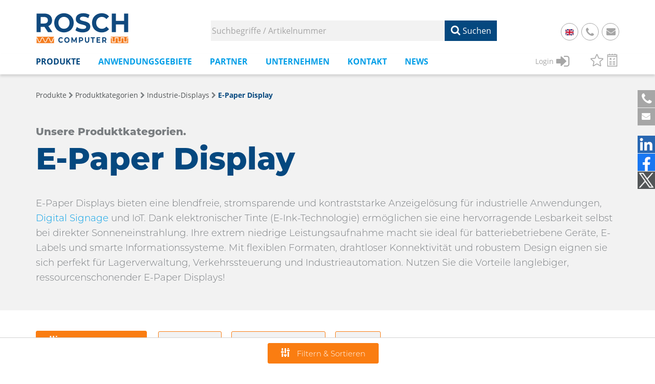

--- FILE ---
content_type: text/html;charset=UTF-8
request_url: https://www.rosch-computer.de/pk/industrie-displays/e-paper-display
body_size: 28860
content:
<!DOCTYPE html>
<html lang="de">
    <head>
            <link rel="stylesheet" href="/assets/css/lightslider.css" type="text/css" media="screen" />
            <meta charset="UTF-8"/>
<script>/*@shinsenter/defer.js*/
    !function(e, o, t, n, i, r){function c(e, t){r?n(e, t || 32):i.push(e, t)}function f(e, t, n, i){return t && o.getElementById(t) || (i = o.createElement(e || 'SCRIPT'), t && (i.id = t), n && (i.onload = n), o.head.appendChild(i)), i || {}}r = /p/.test(o.readyState), e.addEventListener('on' + t in e?t:'load', function(){for (r = 1; i[0]; )c(i.shift(), i.shift())}), c._ = f, e.defer = c, e.deferscript = function(e, t, n, i){c(function(){f('', t, i).src = e}, n)}}(this, document, 'pageshow', setTimeout, []), function(s, n){var a = 'IntersectionObserver', d = 'src', l = 'lazied', h = 'data-', m = h + l, y = 'load', p = 'forEach', b = 'getAttribute', g = 'setAttribute', v = function(){}, I = s.defer || v, c = I._ || v; function A(e, t){return[].slice.call((t || n).querySelectorAll(e))}function e(u){return function(e, t, o, r, c, f){I(function(n, t){function i(n){!1 !== (r || v).call(n, n) && ((f || ['srcset', d, 'style'])[p](function(e, t){(t = n[b](h + e)) && n[g](e, t)}), A('SOURCE', n)[p](i), y in n && n[y]()), n.className += ' ' + (o || l)}t = a in s?(n = new s[a](function(e){e[p](function(e, t){e.isIntersecting && (t = e.target) && (n.unobserve(t), i(t))})}, c)).observe.bind(n):i, A(e || u + '[' + h + d + ']:not([' + m + '])')[p](function(e){e[b](m) || (e[g](m, u), t(e))})}, t)}}function t(){I(function(t, n, i, o, r){t = A((i = '[type=deferjs]') + ':not(' + (o = '[async]') + ')').concat(A(i + o)), function e(){if (0 != t){for (o in(i = t.shift()).parentNode.removeChild(i), i.removeAttribute('type'), n = c(i.nodeName), i)'string' == typeof (r = i[o]) && n[o] != r && (n[o] = r); n[d] && !n.hasAttribute('async')?n.onload = n.onerror = e:I(e, .1)}}()}, 4)}t(), s.deferstyle = function(t, n, e, i){I(function(e){(e = c('LINK', n, i)).rel = 'stylesheet', e.href = t}, e)}, s.deferimg = e('IMG'), s.deferiframe = e('IFRAME'), I.all = t}(this, document);</script>
    <title>E-Paper Displays – Energiesparende und nachhaltige Lösungen</title>
<link rel="canonical" href="https://www.rosch-computer.de/pk/industrie-displays/e-paper-display"/>
<meta property="og:title" content="E-Paper Displays – Energiesparende und nachhaltige Lösungen"/>
    <meta property="og:type" content="website"/>
<meta http-equiv="X-UA-Compatible" content="IE=edge" />
<meta name="viewport" content="width=device-width, initial-scale=1, maximum-scale=1" />
<meta name="description" content="E-Paper Displays mit E-Ink-Technologie, hoher Lesbarkeit &amp; geringem Stromverbrauch für Industrie &amp; IoT. Nachhaltig &amp; effizient! ► Zum Webshop">
        <meta property="og:description" content="E-Paper Displays mit E-Ink-Technologie, hoher Lesbarkeit &amp; geringem Stromverbrauch für Industrie &amp; IoT. Nachhaltig &amp; effizient! ► Zum Webshop">
    <link rel="alternate" hreflang="de" href="https://www.rosch-computer.de/pk/industrie-displays/e-paper-display" />
<link rel="alternate" hreflang="en" href="https://www.rosch-computer.de/en/pk/industrial-displays/e-paper-display" />
<link rel="preload" href="/assets/font-awesome/fonts/FontAwesome.otf" as="font" crossorigin="anonymous" />
<link rel="stylesheet" href="/assets/css/bootstrap.min.css" type="text/css" media="screen" />
<link rel="stylesheet" href="/css/jquery-ui.min.css" type="text/css" media="screen" />
<link rel="stylesheet" href="/assets/css/smart_tab_all.min.css" type="text/css" media="screen" />
<link rel="stylesheet" href='/assets/font-awesome/css/font-awesome.min.css?ver=5.12.0' type='text/css' media='all' />
<link rel="stylesheet" href="/assets/css/main.css?Inst=23e78bab-d004-4503-88b6-6f2d4ca5f360" type="text/css" media="screen" />
<!-- Matomo -->
<script>
    var _paq = window._paq = window._paq || [];
    /* tracker methods like "setCustomDimension" should be called before "trackPageView" */
    _paq.push(['trackPageView']);
    _paq.push(['enableLinkTracking']);
    (function() {
    var u = "//www.rosch-computer.de/matomo/";
    _paq.push(['setTrackerUrl', u + 'matomo.php']);
    _paq.push(['setSiteId', '1']);
    var d = document, g = d.createElement('script'), s = d.getElementsByTagName('script')[0];
    g.async = true; g.src = u + 'matomo.js'; s.parentNode.insertBefore(g, s);
    })();
</script>
<!-- End Matomo Code -->
</head>    
        <body>
            <div class="filter-background" style="display: none;"></div>
            <div id="filterPanel"
                 class="filterPanel"
                 data-origincoll="[{&quot;k&quot;:&quot;cat&quot;,&quot;v&quot;:&quot;775&quot;}]">
            </div>
            <div id="filterBusy"
                 class="filterBusy">

            </div>
            










<div id="header">
    
    <noscript>
    <!-- Matomo Image Tracker-->
    <img referrerpolicy="no-referrer-when-downgrade" src="https://www.rosch-computer.de/matomo/matomo.php?idsite=1&amp;rec=1" style="border:0" alt="" />
    <!-- End Matomo -->
    </noscript>
    
    
    <span id="contextRoot" style="display: none" data-context="/" data-context-lang="/"></span>
    <nav class="navbar navbar-inverse navbar-fixed-top ">
        <div class="container">
            <div class="header-top-left" style="height:85px;">
                <img class="logo-rosch" src="/images/Logo_2021.svg" alt="Rosch Logo" />
            </div>

            <div class="header-top-right">
                <div class="search-wrapper">
                    <input class="field-search field-search-inakt" type="text" placeholder="Suchbegriffe / Artikelnummer" name="search">
                    <button class="btn-search"><i class="fa fa-search"></i> Suchen</button>   
                    </div>
                    <div class="mail-btn" style="right: 80px">
                    
                        
                            
                            
                            <a href="https://www.rosch-computer.de/en/pk/industrial-displays/e-paper-display">
                                <img class="flag-img" src="/css/flags/4x3/gb.svg" alt="Flag Britain"/>
                            </a>
                        
                        
                    
                </div>
                <div class="phone-btn">
                    <a href="tel:+4961221707150"><i class="fa fa-phone"></i></a>&nbsp;&nbsp;&nbsp;<a href="tel:+4961221707150">+49 6122 17071 50</a>
                </div>
                <div class="mail-btn"><a href="mailto:anfrage@rosch-computer.de"><i class="fa fa-envelope"></i></a></div>
            </div>
        </div>
        <div class="menu-bar-wrapper">
            <div class="container containerResp">
                <div class="navbar-header page-scroll">
                    <button type="button" class="navbar-toggle collapsed" data-toggle="collapse" data-target="#navbar-collapse-1">
                        <span class="sr-only">Toggle navigation</span>
                        <span class="icon-bar"></span>
                        <span class="icon-bar"></span>
                        <span class="icon-bar"></span>
                    </button>
                </div>


                <div class="mob-header-actions">
                    <button type="button" class="navbar-toggle collapsed" data-toggle="collapse" data-target="#navbar-collapse-1">
                        <span class="sr-only">Toggle navigation</span>
                        <span class="icon-bar"></span>
                        <span class="icon-bar"></span>
                        <span class="icon-bar"></span>
                    </button>

                    <i class="fa fa-search mob-fa-search-btn"></i>

                    <a href="tel:+4961221707150"><i class="fa fa-phone"></i></a>

                    <div class="mob-menu-header" style="display: none;">
                        <div class="close-mob-menu"><i class="fa fa-times"></i><span style="color: #05487f; font-weight: 600">MENÜ</span></div>
                        <div class="mob-menu-action-wrapper">
                            
                                <div class="login-wrapper">
                                    <a href="/anmeldung" style="color: #A6A6A6;">
                                        <div style="float:left;margin-top:3px;"><span style="font-size:14px;">Login</span></div>
                                            <div style="float:left;padding-left:5px;"><i class="fa fa-sign-in" style="margin-right:10px;"></i></div>
                                        </a>
                                    </div>
                            
                            

                            <div class="action-wrapper">
                                
                                <div style="float:left;margin-left:10px;">
                                    <a href="/merkliste" style="display: block;" title="Merkliste (0 Produkt(e))">
                                        <svg class="deactivated small-icon watchIcon"><use href="/images/icons.svg#star"/></svg>
                                    </a>
                                </div>
                                <div style="float:left;margin-left:10px;">
                                    <a href="/vergleichsliste" style="display: block;" title="Vergleichsliste (0 Produkt(e))">
                                        <svg class="deactivated small-icon compareIcon"><use href="/images/icons.svg#compare"/></svg>
                                    </a>
                                </div>
                                
                            </div>

                        </div>
                    </div>
                </div>


                <div class="navbar-collapse collapse" role="navigation" id="navbar-collapse-1" style="height: 0px;">
                    <div class="menu-topmenu-container">
                        <ul id="menu-topmenu" class="nav navbar-nav navbar-left">
                            <li class="menu-item menu-item-active hasChildren"><a>Produkte</a>
                                <ul class="sub-menu">
                                    <li><a class="hasChildrenDesk">Produktkategorien</a>
                                        <ul><li><a class="navSummaryItem" href="/pk/"><i18n>Übersicht Produktkategorien</i18n></a></li><li><a class="hasChildrenDesk">Embedded Computer</a><ul><li><a class="navSummaryItem" href="/pk/embedded-computer">Übersicht Embedded Computer</a></li><li><a class="" href="/pk/embedded-computer/ai-system">AI System</a></li><li><a class="" href="/pk/embedded-computer/bahn-railway-system">Bahn (Railway) System</a></li><li><a class="" href="/pk/embedded-computer/barebone-pc">Barebone PC</a></li><li><a class="" href="/pk/embedded-computer/digital-signage-system">Digital Signage System</a></li><li><a class="" href="/pk/embedded-computer/edge-ai-system">Edge AI System</a></li><li><a class="" href="/pk/embedded-computer/embedded-system">Embedded System</a></li><li><a class="" href="/pk/embedded-computer/fahrzeug-in-vehicle-system">Fahrzeug (In-Vehicle) System</a></li><li><a class="" href="/pk/embedded-computer/gaming-embedded-system">Gaming Embedded System</a></li><li><a class="" href="/pk/embedded-computer/industrial-real-time-embedded-system-rtes">Industrial Real-Time Embedded System (RTES)</a></li><li><a class="" href="/pk/embedded-computer/marine-system">Marine System</a></li><li><a class="" href="/pk/embedded-computer/medical-embedded-system">Medical Embedded System</a></li><li><a class="" href="/pk/embedded-computer/network-appliance-system">Network Appliance System</a></li></ul></li><li><a class="hasChildrenDesk">Embedded-Computermodule</a><ul><li><a class="navSummaryItem" href="/pk/embedded-computermodule">Übersicht Embedded-Computermodule</a></li><li><a class="" href="/pk/embedded-computermodule/com-express-basic">COM Express Basic</a></li><li><a class="" href="/pk/embedded-computermodule/com-express-carrier-board">COM Express Carrier Board</a></li><li><a class="" href="/pk/embedded-computermodule/com-express-compact">COM Express Compact</a></li><li><a class="" href="/pk/embedded-computermodule/com-express-mini">COM Express Mini</a></li><li><a class="" href="/pk/embedded-computermodule/com-hpc">COM-HPC</a></li><li><a class="" href="/pk/embedded-computermodule/com-hpc-carrier-board">COM-HPC Carrier Board</a></li><li><a class="" href="/pk/embedded-computermodule/etx">ETX</a></li><li><a class="" href="/pk/embedded-computermodule/open-standard-module-osm">Open Standard Module (OSM)</a></li><li><a class="" href="/pk/embedded-computermodule/qseven-q7">Qseven (Q7)</a></li><li><a class="" href="/pk/embedded-computermodule/qseven-carrier-board">Qseven Carrier Board</a></li><li><a class="" href="/pk/embedded-computermodule/smarc">SMARC</a></li><li><a class="" href="/pk/embedded-computermodule/smarc-carrier-board">SMARC Carrier Board</a></li><li><a class="" href="/pk/embedded-computermodule/smart-display-module-sdm">Smart Display Module (SDM)</a></li></ul></li><li><a class="hasChildrenDesk">Embedded-Prozessoren</a><ul><li><a class="navSummaryItem" href="/pk/embedded-prozessoren">Übersicht Embedded-Prozessoren</a></li><li><a class="" href="/pk/embedded-prozessoren/intel-atom-prozessor">Intel Atom Prozessor</a></li><li><a class="" href="/pk/embedded-prozessoren/intel-celeron-prozessor">Intel Celeron Prozessor</a></li><li><a class="hasChildrenDesk">Intel Core Prozessor</a><ul><li><a class="navSummaryItem" href="/pk/embedded-prozessoren/intel-core-prozessor">Übersicht Intel Core Prozessor</a></li><li><a class="" href="/pk/embedded-prozessoren/intel-core-prozessor/5th-generation-intel-core-i3-i5-i7">5th Generation Intel Core i3/i5/i7</a></li><li><a class="" href="/pk/embedded-prozessoren/intel-core-prozessor/6th-generation-intel-core-i3-i5-i7">6th Generation Intel Core i3/i5/i7</a></li><li><a class="" href="/pk/embedded-prozessoren/intel-core-prozessor/7th-generation-intel-core-i3-i5-i7">7th Generation Intel Core i3/i5/i7</a></li><li><a class="" href="/pk/embedded-prozessoren/intel-core-prozessor/8th-generation-intel-core-i3-i5-i7-i9">8th Generation Intel Core i3/i5/i7/i9</a></li><li><a class="" href="/pk/embedded-prozessoren/intel-core-prozessor/9th-generation-intel-core-i3-i5-i7-i9">9th Generation Intel Core i3/i5/i7/i9</a></li><li><a class="" href="/pk/embedded-prozessoren/intel-core-prozessor/10th-generation-intel-core-i3-i5-i7-i9">10th Generation Intel Core i3/i5/i7/i9</a></li><li><a class="" href="/pk/embedded-prozessoren/intel-core-prozessor/11th-generation-intel-core-i3-i5-i7-i9">11th Generation Intel Core i3/i5/i7/i9</a></li><li><a class="" href="/pk/embedded-prozessoren/intel-core-prozessor/12th-generation-intel-core-i3-i5-i7-i9">12th Generation Intel Core i3/i5/i7/i9</a></li><li><a class="" href="/pk/embedded-prozessoren/intel-core-prozessor/13th-generation-intel-core-i3-i5-i7-i9">13th Generation Intel Core i3/i5/i7/i9</a></li><li><a class="" href="/pk/embedded-prozessoren/intel-core-prozessor/14th-generation-intel-core-i3-i5-i7-i9">14th Generation Intel Core i3/i5/i7/i9</a></li></ul></li><li><a class="" href="/pk/embedded-prozessoren/intel-core-ultra-prozessor">Intel Core Ultra Prozessor</a></li><li><a class="" href="/pk/embedded-prozessoren/intel-pentium-gold-prozessor">Intel Pentium Gold Prozessor</a></li><li><a class="" href="/pk/embedded-prozessoren/intel-pentium-prozessor">Intel Pentium Prozessor</a></li><li><a class="hasChildrenDesk">Intel Prozessor</a><ul><li><a class="navSummaryItem" href="/pk/embedded-prozessoren/intel-prozessor">Übersicht Intel Prozessor</a></li><li><a class="" href="/pk/embedded-prozessoren/intel-prozessor/n-serie">N-Serie</a></li><li><a class="" href="/pk/embedded-prozessoren/intel-prozessor/u-serie">U-Serie</a></li></ul></li><li><a class="hasChildrenDesk">Intel Xeon Prozessor</a><ul><li><a class="navSummaryItem" href="/pk/embedded-prozessoren/intel-xeon-prozessor">Übersicht Intel Xeon Prozessor</a></li><li><a class="" href="/pk/embedded-prozessoren/intel-xeon-prozessor/intel-xeon-6-prozessor">Intel Xeon 6 Prozessor</a></li><li><a class="hasChildrenDesk">Intel Xeon Bronze Prozessor</a><ul><li><a class="navSummaryItem" href="/pk/embedded-prozessoren/intel-xeon-prozessor/intel-xeon-bronze-prozessor">Übersicht Intel Xeon Bronze Prozessor</a></li><li><a class="" href="/pk/embedded-prozessoren/intel-xeon-prozessor/intel-xeon-bronze-prozessor/1st-generation-intel-xeon-bronze">1st Generation Intel Xeon Bronze</a></li><li><a class="" href="/pk/embedded-prozessoren/intel-xeon-prozessor/intel-xeon-bronze-prozessor/4th-generation-intel-xeon-bronze">4th Generation Intel Xeon Bronze</a></li><li><a class="" href="/pk/embedded-prozessoren/intel-xeon-prozessor/intel-xeon-bronze-prozessor/5th-generation-intel-xeon-bronze">5th Generation Intel Xeon Bronze</a></li></ul></li><li><a class="" href="/pk/embedded-prozessoren/intel-xeon-prozessor/intel-xeon-d-prozessor">Intel Xeon D Prozessor</a></li><li><a class="" href="/pk/embedded-prozessoren/intel-xeon-prozessor/intel-xeon-e3-prozessor">Intel Xeon E3 Prozessor</a></li><li><a class="" href="/pk/embedded-prozessoren/intel-xeon-prozessor/intel-xeon-e5-prozessor">Intel Xeon E5 Prozessor</a></li><li><a class="" href="/pk/embedded-prozessoren/intel-xeon-prozessor/intel-xeon-e-prozessor">Intel Xeon E Prozessor</a></li><li><a class="hasChildrenDesk">Intel Xeon Gold Prozessor</a><ul><li><a class="navSummaryItem" href="/pk/embedded-prozessoren/intel-xeon-prozessor/intel-xeon-gold-prozessor">Übersicht Intel Xeon Gold Prozessor</a></li><li><a class="" href="/pk/embedded-prozessoren/intel-xeon-prozessor/intel-xeon-gold-prozessor/1st-generation-intel-xeon-gold">1st Generation Intel Xeon Gold</a></li><li><a class="" href="/pk/embedded-prozessoren/intel-xeon-prozessor/intel-xeon-gold-prozessor/2nd-generation-intel-xeon-gold">2nd Generation Intel Xeon Gold</a></li><li><a class="" href="/pk/embedded-prozessoren/intel-xeon-prozessor/intel-xeon-gold-prozessor/3rd-generation-intel-xeon-gold">3rd Generation Intel Xeon Gold</a></li><li><a class="" href="/pk/embedded-prozessoren/intel-xeon-prozessor/intel-xeon-gold-prozessor/4th-generation-intel-xeon-gold">4th Generation Intel Xeon Gold</a></li><li><a class="" href="/pk/embedded-prozessoren/intel-xeon-prozessor/intel-xeon-gold-prozessor/5th-generation-intel-xeon-gold">5th Generation Intel Xeon Gold</a></li></ul></li><li><a class="" href="/pk/embedded-prozessoren/intel-xeon-prozessor/intel-xeon-max-prozessors">Intel Xeon Max Prozessors</a></li><li><a class="hasChildrenDesk">Intel Xeon Platinum Prozessor</a><ul><li><a class="navSummaryItem" href="/pk/embedded-prozessoren/intel-xeon-prozessor/intel-xeon-platinum-prozessor">Übersicht Intel Xeon Platinum Prozessor</a></li><li><a class="" href="/pk/embedded-prozessoren/intel-xeon-prozessor/intel-xeon-platinum-prozessor/1st-generation-intel-xeon-platinum">1st Generation Intel Xeon Platinum</a></li><li><a class="" href="/pk/embedded-prozessoren/intel-xeon-prozessor/intel-xeon-platinum-prozessor/3rd-generation-intel-xeon-platinum">3rd Generation Intel Xeon Platinum</a></li><li><a class="" href="/pk/embedded-prozessoren/intel-xeon-prozessor/intel-xeon-platinum-prozessor/4th-generation-intel-xeon-platinum">4th Generation Intel Xeon Platinum</a></li><li><a class="" href="/pk/embedded-prozessoren/intel-xeon-prozessor/intel-xeon-platinum-prozessor/5th-generation-intel-xeon-platinum">5th Generation Intel Xeon Platinum</a></li></ul></li><li><a class="hasChildrenDesk">Intel Xeon Silver Prozessor</a><ul><li><a class="navSummaryItem" href="/pk/embedded-prozessoren/intel-xeon-prozessor/intel-xeon-silver-prozessor">Übersicht Intel Xeon Silver Prozessor</a></li><li><a class="" href="/pk/embedded-prozessoren/intel-xeon-prozessor/intel-xeon-silver-prozessor/1st-generation-intel-xeon-silver">1st Generation Intel Xeon Silver</a></li><li><a class="" href="/pk/embedded-prozessoren/intel-xeon-prozessor/intel-xeon-silver-prozessor/2nd-generation-intel-xeon-silver">2nd Generation Intel Xeon Silver</a></li><li><a class="" href="/pk/embedded-prozessoren/intel-xeon-prozessor/intel-xeon-silver-prozessor/3rd-generation-intel-xeon-silver">3rd Generation Intel Xeon Silver</a></li><li><a class="" href="/pk/embedded-prozessoren/intel-xeon-prozessor/intel-xeon-silver-prozessor/4th-generation-intel-xeon-silver">4th Generation Intel Xeon Silver</a></li><li><a class="" href="/pk/embedded-prozessoren/intel-xeon-prozessor/intel-xeon-silver-prozessor/5th-generation-intel-xeon-silver">5th Generation Intel Xeon Silver</a></li></ul></li><li><a class="" href="/pk/embedded-prozessoren/intel-xeon-prozessor/intel-xeon-w-prozessor">Intel Xeon W Prozessor</a></li></ul></li></ul></li><li><a class="hasChildrenDesk">Industrie Grafikkarten</a><ul><li><a class="navSummaryItem" href="/pk/industrie-grafikkarten">Übersicht Industrie Grafikkarten</a></li><li><a class="" href="/pk/industrie-grafikkarten/multi-display-graphic-cards">Multi Display Graphic Cards</a></li><li><a class="" href="/pk/industrie-grafikkarten/mxm-expansion-kits">MXM Expansion Kits</a></li><li><a class="" href="/pk/industrie-grafikkarten/mxm-module-mobile-pci-express-module">MXM Module  (Mobile PCI Express Module)</a></li></ul></li><li><a class="hasChildrenDesk">Industrie-Displays</a><ul><li><a class="navSummaryItem" href="/pk/industrie-displays">Übersicht Industrie-Displays</a></li><li><a class="" href="/pk/industrie-displays/atex-display">ATEX Display</a></li><li><a class="" href="/pk/industrie-displays/bar-type-display">Bar Type Display</a></li><li><a class="" href="/pk/industrie-displays/curved-special-shape-display">Curved / Special Shape Display</a></li><li><a class="" href="/pk/industrie-displays/defence-display">Defence Display</a></li><li><a class="" href="/pk/industrie-displays/digitial-signage-display">Digitial Signage Display</a></li><li><a class="" href="/pk/industrie-displays/display-lebensmittelindustrie">Display Lebensmittelindustrie</a></li><li><a class="" href="/pk/industrie-displays/e-paper-display">E-Paper Display</a></li><li><a class="" href="/pk/industrie-displays/flat-panel-display">Flat Panel Display</a></li><li><a class="" href="/pk/industrie-displays/healthcare-display">Healthcare Display</a></li><li><a class="" href="/pk/industrie-displays/industrial-panel-mount-display">Industrial Panel Mount Display</a></li><li><a class="" href="/pk/industrie-displays/marine-display">Marine Display</a></li><li><a class="" href="/pk/industrie-displays/nvis-display">NVIS Display</a></li><li><a class="" href="/pk/industrie-displays/open-frame-display">Open Frame Display</a></li><li><a class="" href="/pk/industrie-displays/stainless-steel-display">Stainless Steel Display</a></li></ul></li><li><a class="hasChildrenDesk">Industrie-Mainboards</a><ul><li><a class="navSummaryItem" href="/pk/industrie-mainboards">Übersicht Industrie-Mainboards</a></li><li><a class="hasChildrenDesk">ATX / STX / ITX Industrie-Mainboards</a><ul><li><a class="navSummaryItem" href="/pk/industrie-mainboards/atx-stx-itx-industrie-mainboards">Übersicht ATX / STX / ITX Industrie-Mainboards</a></li><li><a class="" href="/pk/industrie-mainboards/atx-stx-itx-industrie-mainboards/atx-mainboards">ATX Mainboards</a></li><li><a class="" href="/pk/industrie-mainboards/atx-stx-itx-industrie-mainboards/micro-atx-mainboards">Micro-ATX Mainboards</a></li><li><a class="" href="/pk/industrie-mainboards/atx-stx-itx-industrie-mainboards/mini-itx-mainboards">Mini-ITX Mainboards</a></li><li><a class="" href="/pk/industrie-mainboards/atx-stx-itx-industrie-mainboards/mini-stx-mainboards">Mini-STX Mainboards</a></li><li><a class="" href="/pk/industrie-mainboards/atx-stx-itx-industrie-mainboards/pico-itx-mainboards">Pico-ITX Mainboards</a></li><li><a class="" href="/pk/industrie-mainboards/atx-stx-itx-industrie-mainboards/thin-mini-itx-mainboards">Thin Mini-ITX Mainboards</a></li></ul></li><li><a class="hasChildrenDesk">Industrie-Mainboards mit Small Form Factor (SFF)</a><ul><li><a class="navSummaryItem" href="/pk/industrie-mainboards/industrie-mainboards-mit-small-form-factor-sff">Übersicht Industrie-Mainboards mit Small Form Factor (SFF)</a></li><li><a class="" href="/pk/industrie-mainboards/industrie-mainboards-mit-small-form-factor-sff/1-8-mainboards">1,8" Mainboards</a></li><li><a class="" href="/pk/industrie-mainboards/industrie-mainboards-mit-small-form-factor-sff/2-5-mainboards">2.5" Mainboards</a></li><li><a class="" href="/pk/industrie-mainboards/industrie-mainboards-mit-small-form-factor-sff/3-5-mainboards">3,5" Mainboards</a></li><li><a class="" href="/pk/industrie-mainboards/industrie-mainboards-mit-small-form-factor-sff/4-mainboards">4" Mainboards</a></li><li><a class="" href="/pk/industrie-mainboards/industrie-mainboards-mit-small-form-factor-sff/epic-mainboards">EPIC Mainboards</a></li></ul></li><li><a class="" href="/pk/industrie-mainboards/mainboards-mit-sonderformat">Mainboards mit Sonderformat</a></li><li><a class="hasChildrenDesk">Server Mainboards</a><ul><li><a class="navSummaryItem" href="/pk/industrie-mainboards/server-mainboards">Übersicht Server Mainboards</a></li><li><a class="" href="/pk/industrie-mainboards/server-mainboards/atx-server-mainboards">ATX Server Mainboards</a></li><li><a class="" href="/pk/industrie-mainboards/server-mainboards/compactpci">CompactPCI</a></li><li><a class="" href="/pk/industrie-mainboards/server-mainboards/e-atx-server-mainboards">E-ATX Server Mainboards</a></li><li><a class="" href="/pk/industrie-mainboards/server-mainboards/micro-atx-server-mainboards">Micro-ATX Server Mainboards</a></li><li><a class="" href="/pk/industrie-mainboards/server-mainboards/mini-itx-server-mainboards">Mini-ITX Server Mainboards</a></li><li><a class="" href="/pk/industrie-mainboards/server-mainboards/pc-104-cpu-modul">PC/104  CPU Modul</a></li><li><a class="" href="/pk/industrie-mainboards/server-mainboards/ssi-ceb-mainboard">SSI CEB Mainboard</a></li><li><a class="" href="/pk/industrie-mainboards/server-mainboards/ssi-eeb-mainboard">SSI EEB Mainboard</a></li></ul></li><li><a class="hasChildrenDesk">Slot-CPU-Karten</a><ul><li><a class="navSummaryItem" href="/pk/industrie-mainboards/slot-cpu-karten">Übersicht Slot-CPU-Karten</a></li><li><a class="" href="/pk/industrie-mainboards/slot-cpu-karten/picmg-1-0-pci-isa-bus">PICMG 1.0 (PCI/ISA Bus)</a></li><li><a class="" href="/pk/industrie-mainboards/slot-cpu-karten/picmg-1-3-pcie-pci-bus">PICMG 1.3 (PCIe/PCI Bus)</a></li></ul></li></ul></li><li><a class="hasChildrenDesk">Industrie-Netzteile</a><ul><li><a class="navSummaryItem" href="/pk/industrie-netzteile">Übersicht Industrie-Netzteile</a></li><li><a class="hasChildrenDesk">1 HE Industrie-Netzteile</a><ul><li><a class="navSummaryItem" href="/pk/industrie-netzteile/1-he-industrie-netzteile">Übersicht 1 HE Industrie-Netzteile</a></li><li><a class="" href="/pk/industrie-netzteile/1-he-industrie-netzteile/1-he-netzteile-redundant">1 HE Netzteile Redundant</a></li><li><a class="" href="/pk/industrie-netzteile/1-he-industrie-netzteile/1-he-netzteile-single">1 HE Netzteile Single</a></li></ul></li><li><a class="hasChildrenDesk">2 HE Industrie-Netzteile</a><ul><li><a class="navSummaryItem" href="/pk/industrie-netzteile/2-he-industrie-netzteile">Übersicht 2 HE Industrie-Netzteile</a></li><li><a class="" href="/pk/industrie-netzteile/2-he-industrie-netzteile/2-he-netzteile-redundant">2 HE Netzteile Redundant</a></li><li><a class="" href="/pk/industrie-netzteile/2-he-industrie-netzteile/2-he-netzteile-single">2 HE Netzteile Single</a></li></ul></li><li><a class="" href="/pk/industrie-netzteile/flex-industrie-netzteile">FLEX Industrie-Netzteile</a></li><li><a class="" href="/pk/industrie-netzteile/hutschienen-netzteile">Hutschienen-Netzteile</a></li><li><a class="" href="/pk/industrie-netzteile/medizinische-netzteile">Medizinische Netzteile</a></li><li><a class="" href="/pk/industrie-netzteile/open-frame-netzteile">Open Frame Netzteile</a></li><li><a class="" href="/pk/industrie-netzteile/power-adapter">Power Adapter</a></li><li><a class="hasChildrenDesk">PS/2 Netzteile</a><ul><li><a class="navSummaryItem" href="/pk/industrie-netzteile/ps-2-netzteile">Übersicht PS/2 Netzteile</a></li><li><a class="" href="/pk/industrie-netzteile/ps-2-netzteile/ps-2-netzteile-redundant">PS/2 Netzteile Redundant</a></li><li><a class="" href="/pk/industrie-netzteile/ps-2-netzteile/ps-2-netzteile-single">PS/2 Netzteile Single</a></li></ul></li><li><a class="hasChildrenDesk">Spezialnetzteil</a><ul><li><a class="navSummaryItem" href="/pk/industrie-netzteile/spezialnetzteil">Übersicht Spezialnetzteil</a></li><li><a class="" href="/pk/industrie-netzteile/spezialnetzteil/spezialnetzteile-redundant">Spezialnetzteile Redundant</a></li><li><a class="" href="/pk/industrie-netzteile/spezialnetzteil/spezialnetzteile-single">Spezialnetzteile Single</a></li></ul></li></ul></li><li><a class="hasChildrenDesk">Industriegehäuse</a><ul><li><a class="navSummaryItem" href="/pk/industriegehaeuse">Übersicht Industriegehäuse</a></li><li><a class="hasChildrenDesk">19" Rack-Gehäuse</a><ul><li><a class="navSummaryItem" href="/pk/industriegehaeuse/19-rack-gehaeuse">Übersicht 19" Rack-Gehäuse</a></li><li><a class="" href="/pk/industriegehaeuse/19-rack-gehaeuse/1-he-19-rack-gehaeuse">1 HE 19'' Rack-Gehäuse</a></li><li><a class="" href="/pk/industriegehaeuse/19-rack-gehaeuse/2-he-19-rack-gehaeuse">2 HE 19'' Rack-Gehäuse</a></li><li><a class="" href="/pk/industriegehaeuse/19-rack-gehaeuse/3-he-19-rack-gehaeuse">3 HE 19'' Rack Gehäuse</a></li><li><a class="" href="/pk/industriegehaeuse/19-rack-gehaeuse/4-he-19-rack-gehaeuse">4 HE 19'' Rack-Gehäuse</a></li></ul></li><li><a class="" href="/pk/industriegehaeuse/compact-pci-chassis">Compact PCI Chassis</a></li><li><a class="hasChildrenDesk">GPU AI Inference Chassis</a><ul><li><a class="navSummaryItem" href="/pk/industriegehaeuse/gpu-ai-inference-chassis">Übersicht GPU AI Inference Chassis</a></li><li><a class="" href="/pk/industriegehaeuse/gpu-ai-inference-chassis/4-gpu-ai-inference-chassis">4 GPU AI Inference Chassis</a></li></ul></li><li><a class="" href="/pk/industriegehaeuse/kompaktgehaeuse">Kompaktgehäuse</a></li><li><a class="" href="/pk/industriegehaeuse/server-cases">Server Cases</a></li><li><a class="" href="/pk/industriegehaeuse/storage-chassis">Storage Chassis</a></li><li><a class="" href="/pk/industriegehaeuse/workstation-chassis">Workstation Chassis</a></li></ul></li><li><a class="hasChildrenDesk">Industrielle Netzwerktechnik</a><ul><li><a class="navSummaryItem" href="/pk/industrielle-netzwerktechnik">Übersicht Industrielle Netzwerktechnik</a></li><li><a class="" href="/pk/industrielle-netzwerktechnik/1u-19-rack-ethernet-switches">1U 19" Rack Ethernet Switches</a></li><li><a class="" href="/pk/industrielle-netzwerktechnik/industrial-access-points">Industrial Access Points</a></li><li><a class="" href="/pk/industrielle-netzwerktechnik/industrial-ethernet-switches">Industrial Ethernet Switches</a></li><li><a class="" href="/pk/industrielle-netzwerktechnik/industrial-media-converters">Industrial Media Converters</a></li><li><a class="" href="/pk/industrielle-netzwerktechnik/industrial-routers">Industrial Routers</a></li><li><a class="" href="/pk/industrielle-netzwerktechnik/railway-ethernet-switches-en-50155">Railway Ethernet Switches (EN 50155)</a></li></ul></li><li><a class="hasChildrenDesk">Interface-Karten</a><ul><li><a class="navSummaryItem" href="/pk/interface-karten">Übersicht Interface-Karten</a></li><li><a class="" href="/pk/interface-karten/ai-accelerator">AI Accelerator</a></li><li><a class="" href="/pk/interface-karten/can-bus-schnittstellenkarten">CAN Bus Schnittstellenkarten</a></li><li><a class="" href="/pk/interface-karten/digital-i-o-karten">Digital I/O-Karten</a></li><li><a class="" href="/pk/interface-karten/disk-array-raid-erweiterungskarten">Disk Array (RAID) Erweiterungskarten</a></li><li><a class="" href="/pk/interface-karten/erweiterungskarten-mit-displayschnittstellen">Erweiterungskarten mit Displayschnittstellen</a></li><li><a class="" href="/pk/interface-karten/fpga-boards">FPGA Boards</a></li><li><a class="" href="/pk/interface-karten/kamera-adapterplatinen">Kamera-Adapterplatinen</a></li><li><a class="" href="/pk/interface-karten/netzwerkkarten">Netzwerkkarten</a></li><li><a class="" href="/pk/interface-karten/pcie-erweiterungskarten">PCIe-Erweiterungskarten</a></li><li><a class="" href="/pk/interface-karten/platinenkameras">Platinenkameras</a></li><li><a class="" href="/pk/interface-karten/riserkarten">Riserkarten</a></li><li><a class="" href="/pk/interface-karten/sensormodule">Sensormodule</a></li><li><a class="" href="/pk/interface-karten/serielle-schnittstellenkarten">Serielle Schnittstellenkarten</a></li><li><a class="" href="/pk/interface-karten/storage">Storage</a></li><li><a class="" href="/pk/interface-karten/testing-tool">Testing Tool</a></li><li><a class="" href="/pk/interface-karten/usb-schnittstellenkarten">USB-Schnittstellenkarten</a></li></ul></li><li><a class="hasChildrenDesk">Mobile IPC und Industrie-Tablets</a><ul><li><a class="navSummaryItem" href="/pk/mobile-ipc-und-industrie-tablets">Übersicht Mobile IPC und Industrie-Tablets</a></li><li><a class="" href="/pk/mobile-ipc-und-industrie-tablets/healthcare-rugged-tablets">Healthcare Rugged Tablets</a></li><li><a class="" href="/pk/mobile-ipc-und-industrie-tablets/rugged-handheld-computer">Rugged Handheld Computer</a></li><li><a class="" href="/pk/mobile-ipc-und-industrie-tablets/rugged-laptops">Rugged Laptops</a></li><li><a class="" href="/pk/mobile-ipc-und-industrie-tablets/rugged-tablets">Rugged Tablets</a></li><li><a class="" href="/pk/mobile-ipc-und-industrie-tablets/semi-rugged-tablets">Semi-Rugged Tablets</a></li><li><a class="" href="/pk/mobile-ipc-und-industrie-tablets/ultra-rugged-tablets">Ultra Rugged Tablets</a></li><li><a class="" href="/pk/mobile-ipc-und-industrie-tablets/vehicle-mounted-computer">Vehicle Mounted Computer</a></li></ul></li><li><a class="hasChildrenDesk">Panel PC</a><ul><li><a class="navSummaryItem" href="/pk/panel-pc">Übersicht Panel PC</a></li><li><a class="" href="/pk/panel-pc/atex-panel-pc">ATEX Panel PC</a></li><li><a class="" href="/pk/panel-pc/bar-type-panel-pc">Bar-Type Panel PC</a></li><li><a class="" href="/pk/panel-pc/e-paper-panel-pc">E-Paper Panel PC</a></li><li><a class="" href="/pk/panel-pc/industrial-real-time-panel-system">Industrial Real-Time Panel System</a></li><li><a class="" href="/pk/panel-pc/medical-panel-pc">Medical Panel PC</a></li><li><a class="" href="/pk/panel-pc/military-panel-pc">Military Panel PC</a></li><li><a class="" href="/pk/panel-pc/open-frame-panel-pc">Open Frame Panel PC</a></li><li><a class="" href="/pk/panel-pc/panel-pc-fuer-iot-cloud-computing-industrie-4-0">Panel PC  für IoT / Cloud Computing / Industrie 4.0</a></li><li><a class="" href="/pk/panel-pc/panel-pc-fuer-lebensmittelindustrie">Panel PC für Lebensmittelindustrie</a></li><li><a class="" href="/pk/panel-pc/panel-pc-fuer-terminal-pos">Panel PC für Terminal/POS</a></li><li><a class="hasChildrenDesk">Panel PC für Transport und Logistik</a><ul><li><a class="navSummaryItem" href="/pk/panel-pc/panel-pc-fuer-transport-und-logistik">Übersicht Panel PC für Transport und Logistik</a></li><li><a class="" href="/pk/panel-pc/panel-pc-fuer-transport-und-logistik/in-vehicle-panel-pc">In-Vehicle Panel PC</a></li><li><a class="" href="/pk/panel-pc/panel-pc-fuer-transport-und-logistik/marine-panel-pc">Marine Panel PC</a></li><li><a class="" href="/pk/panel-pc/panel-pc-fuer-transport-und-logistik/railway-panel-pc">Railway Panel PC</a></li></ul></li><li><a class="hasChildrenDesk">Panel PC mit IP-Schutz</a><ul><li><a class="navSummaryItem" href="/pk/panel-pc/panel-pc-mit-ip-schutz">Übersicht Panel PC mit IP-Schutz</a></li><li><a class="" href="/pk/panel-pc/panel-pc-mit-ip-schutz/panel-pc-fuer-kontrolle-und-kommunikation">Panel PC für Kontrolle und Kommunikation</a></li><li><a class="" href="/pk/panel-pc/panel-pc-mit-ip-schutz/panel-pc-mit-ip64-frontseitig">Panel PC mit IP64 (frontseitig)</a></li><li><a class="" href="/pk/panel-pc/panel-pc-mit-ip-schutz/panel-pc-mit-ip65-5-seitig">Panel PC mit IP65 (5-seitig)</a></li><li><a class="" href="/pk/panel-pc/panel-pc-mit-ip-schutz/panel-pc-mit-ip65-frontseitig">Panel PC mit IP65 (frontseitig)</a></li><li><a class="" href="/pk/panel-pc/panel-pc-mit-ip-schutz/panel-pc-mit-ip65-komplett">Panel PC mit IP65 (komplett)</a></li><li><a class="" href="/pk/panel-pc/panel-pc-mit-ip-schutz/panel-pc-mit-ip66-frontseitig">Panel PC mit IP66 (frontseitig)</a></li><li><a class="" href="/pk/panel-pc/panel-pc-mit-ip-schutz/panel-pc-mit-ip66-komplett">Panel PC mit IP66 (komplett)</a></li><li><a class="" href="/pk/panel-pc/panel-pc-mit-ip-schutz/panel-pc-mit-ip66-69k-komplett">Panel PC mit IP66/69K (komplett)</a></li><li><a class="" href="/pk/panel-pc/panel-pc-mit-ip-schutz/panel-pc-mit-ip67-komplett">Panel PC mit IP67 (komplett)</a></li></ul></li></ul></li><li><a class="hasChildrenDesk">Server</a><ul><li><a class="navSummaryItem" href="/pk/server">Übersicht Server</a></li><li><a class="" href="/pk/server/1-he-server">1 HE Server</a></li><li><a class="" href="/pk/server/2-he-server">2 HE Server</a></li><li><a class="" href="/pk/server/4-he-server">4 HE Server</a></li></ul></li><li><a class="hasChildrenDesk">Speicher (SSD, RAM)</a><ul><li><a class="navSummaryItem" href="/pk/speicher-ssd-ram">Übersicht Speicher (SSD, RAM)</a></li><li><a class="hasChildrenDesk">DRAM Module</a><ul><li><a class="navSummaryItem" href="/pk/speicher-ssd-ram/dram-module">Übersicht DRAM Module</a></li><li><a class="hasChildrenDesk">Embedded</a><ul><li><a class="navSummaryItem" href="/pk/speicher-ssd-ram/dram-module/embedded">Übersicht Embedded</a></li><li><a class="" href="/pk/speicher-ssd-ram/dram-module/embedded/long-dimm">LONG DIMM</a></li><li><a class="" href="/pk/speicher-ssd-ram/dram-module/embedded/long-dimm-ulp-vlp">LONG DIMM ULP/VLP</a></li><li><a class="" href="/pk/speicher-ssd-ram/dram-module/embedded/mini-dimm">MINI DIMM</a></li><li><a class="" href="/pk/speicher-ssd-ram/dram-module/embedded/so-dimm">SO-DIMM</a></li><li><a class="" href="/pk/speicher-ssd-ram/dram-module/embedded/so-dimm-ulp-vlp">SO-DIMM ULP/VLP</a></li></ul></li><li><a class="hasChildrenDesk">Server</a><ul><li><a class="navSummaryItem" href="/pk/speicher-ssd-ram/dram-module/server">Übersicht Server</a></li><li><a class="" href="/pk/speicher-ssd-ram/dram-module/server/cxl-speichermodule">CXL Speichermodule</a></li><li><a class="" href="/pk/speicher-ssd-ram/dram-module/server/long-dimm">LONG DIMM</a></li><li><a class="" href="/pk/speicher-ssd-ram/dram-module/server/long-dimm-vlp">LONG DIMM VLP</a></li><li><a class="" href="/pk/speicher-ssd-ram/dram-module/server/mini-dimm">MINI DIMM</a></li><li><a class="" href="/pk/speicher-ssd-ram/dram-module/server/so-dimm">SO-DIMM</a></li></ul></li><li><a class="hasChildrenDesk">Special Customized</a><ul><li><a class="navSummaryItem" href="/pk/speicher-ssd-ram/dram-module/special-customized">Übersicht Special Customized</a></li><li><a class="" href="/pk/speicher-ssd-ram/dram-module/special-customized/32-bit">32-Bit</a></li><li><a class="" href="/pk/speicher-ssd-ram/dram-module/special-customized/xr-dimm">XR-DIMM</a></li></ul></li><li><a class="hasChildrenDesk">Wide Temperature</a><ul><li><a class="navSummaryItem" href="/pk/speicher-ssd-ram/dram-module/wide-temperature">Übersicht Wide Temperature</a></li><li><a class="" href="/pk/speicher-ssd-ram/dram-module/wide-temperature/long-dimm">LONG DIMM</a></li><li><a class="" href="/pk/speicher-ssd-ram/dram-module/wide-temperature/long-dimm-vlp">LONG DIMM VLP</a></li><li><a class="" href="/pk/speicher-ssd-ram/dram-module/wide-temperature/so-dimm">SO-DIMM</a></li></ul></li></ul></li><li><a class="hasChildrenDesk">Flash Speichermedien</a><ul><li><a class="navSummaryItem" href="/pk/speicher-ssd-ram/flash-speichermedien">Übersicht Flash Speichermedien</a></li><li><a class="" href="/pk/speicher-ssd-ram/flash-speichermedien/cfast">CFast</a></li><li><a class="" href="/pk/speicher-ssd-ram/flash-speichermedien/cfexpress">CFexpress</a></li><li><a class="" href="/pk/speicher-ssd-ram/flash-speichermedien/compactflash-cf">CompactFlash (CF)</a></li><li><a class="" href="/pk/speicher-ssd-ram/flash-speichermedien/edsff">EDSFF</a></li><li><a class="" href="/pk/speicher-ssd-ram/flash-speichermedien/m-2">M.2</a></li><li><a class="" href="/pk/speicher-ssd-ram/flash-speichermedien/microsd">MicroSD</a></li><li><a class="" href="/pk/speicher-ssd-ram/flash-speichermedien/msata">mSATA</a></li><li><a class="" href="/pk/speicher-ssd-ram/flash-speichermedien/msata-mini">mSATA mini</a></li><li><a class="" href="/pk/speicher-ssd-ram/flash-speichermedien/sata-slim">SATA SLIM</a></li><li><a class="" href="/pk/speicher-ssd-ram/flash-speichermedien/satadom">SATADOM</a></li><li><a class="" href="/pk/speicher-ssd-ram/flash-speichermedien/sd">SD</a></li><li><a class="" href="/pk/speicher-ssd-ram/flash-speichermedien/serverdom">ServerDOM</a></li><li><a class="hasChildrenDesk">SSD</a><ul><li><a class="navSummaryItem" href="/pk/speicher-ssd-ram/flash-speichermedien/ssd">Übersicht SSD</a></li><li><a class="" href="/pk/speicher-ssd-ram/flash-speichermedien/ssd/1-8-sata-ssd">1.8 SATA SSD</a></li><li><a class="" href="/pk/speicher-ssd-ram/flash-speichermedien/ssd/2-5-sata-ssd">2.5 SATA SSD</a></li><li><a class="" href="/pk/speicher-ssd-ram/flash-speichermedien/ssd/nanossd">nanoSSD</a></li><li><a class="" href="/pk/speicher-ssd-ram/flash-speichermedien/ssd/pata-ssd">PATA SSD</a></li><li><a class="" href="/pk/speicher-ssd-ram/flash-speichermedien/ssd/slim-ssd">Slim SSD</a></li></ul></li><li><a class="" href="/pk/speicher-ssd-ram/flash-speichermedien/u-2">U.2</a></li><li><a class="" href="/pk/speicher-ssd-ram/flash-speichermedien/u-3">U.3</a></li><li><a class="" href="/pk/speicher-ssd-ram/flash-speichermedien/usb">USB</a></li><li><a class="" href="/pk/speicher-ssd-ram/flash-speichermedien/usb-edc">USB EDC</a></li></ul></li></ul></li><li><a class="hasChildrenDesk">Thermale Lösungen & Kühlung</a><ul><li><a class="navSummaryItem" href="/pk/thermale-loesungen-kuehlung">Übersicht Thermale Lösungen & Kühlung</a></li><li><a class="hasChildrenDesk">CPU-Kühler</a><ul><li><a class="navSummaryItem" href="/pk/thermale-loesungen-kuehlung/cpu-kuehler">Übersicht CPU-Kühler</a></li><li><a class="" href="/pk/thermale-loesungen-kuehlung/cpu-kuehler/940-am2-am3">940/AM2/AM3</a></li><li><a class="" href="/pk/thermale-loesungen-kuehlung/cpu-kuehler/am4-am5">AM4/AM5</a></li><li><a class="" href="/pk/thermale-loesungen-kuehlung/cpu-kuehler/g1-g2-g3">G1/G2/G3</a></li><li><a class="" href="/pk/thermale-loesungen-kuehlung/cpu-kuehler/g34-lga-1974">G34 (LGA 1974)</a></li><li><a class="" href="/pk/thermale-loesungen-kuehlung/cpu-kuehler/lga-771">LGA 771</a></li><li><a class="" href="/pk/thermale-loesungen-kuehlung/cpu-kuehler/lga-775">LGA 775</a></li><li><a class="" href="/pk/thermale-loesungen-kuehlung/cpu-kuehler/lga-1200-115x">LGA 1200/115X</a></li><li><a class="" href="/pk/thermale-loesungen-kuehlung/cpu-kuehler/lga-1356-1366">LGA 1356/1366</a></li><li><a class="" href="/pk/thermale-loesungen-kuehlung/cpu-kuehler/lga-1700-1851">LGA 1700/1851</a></li><li><a class="" href="/pk/thermale-loesungen-kuehlung/cpu-kuehler/lga-2011">LGA 2011</a></li><li><a class="" href="/pk/thermale-loesungen-kuehlung/cpu-kuehler/lga-3647">LGA 3647</a></li><li><a class="" href="/pk/thermale-loesungen-kuehlung/cpu-kuehler/lga-4189">LGA 4189</a></li><li><a class="" href="/pk/thermale-loesungen-kuehlung/cpu-kuehler/lga-4677">LGA 4677</a></li><li><a class="" href="/pk/thermale-loesungen-kuehlung/cpu-kuehler/lga-4710">LGA 4710</a></li><li><a class="" href="/pk/thermale-loesungen-kuehlung/cpu-kuehler/lga-4926">LGA 4926</a></li><li><a class="" href="/pk/thermale-loesungen-kuehlung/cpu-kuehler/lga-5964">LGA 5964</a></li><li><a class="" href="/pk/thermale-loesungen-kuehlung/cpu-kuehler/lga-7529">LGA 7529</a></li><li><a class="" href="/pk/thermale-loesungen-kuehlung/cpu-kuehler/lga-9324">LGA 9324</a></li><li><a class="" href="/pk/thermale-loesungen-kuehlung/cpu-kuehler/liquid-cpu-cooler">Liquid CPU Cooler</a></li><li><a class="" href="/pk/thermale-loesungen-kuehlung/cpu-kuehler/multisockel-cpu-kuehler">Multisockel CPU-Kühler</a></li><li><a class="" href="/pk/thermale-loesungen-kuehlung/cpu-kuehler/sockel-478-micro-fcpga">Sockel 478 (Micro-FCPGA)</a></li><li><a class="" href="/pk/thermale-loesungen-kuehlung/cpu-kuehler/sp3">SP3</a></li><li><a class="" href="/pk/thermale-loesungen-kuehlung/cpu-kuehler/sp5-lga-6096">SP5 (LGA 6096)</a></li><li><a class="" href="/pk/thermale-loesungen-kuehlung/cpu-kuehler/sp6-tr5">SP6/TR5</a></li><li><a class="" href="/pk/thermale-loesungen-kuehlung/cpu-kuehler/sp7">SP7</a></li></ul></li><li><a class="hasChildrenDesk">System-Kühler</a><ul><li><a class="navSummaryItem" href="/pk/thermale-loesungen-kuehlung/system-kuehler">Übersicht System-Kühler</a></li><li><a class="" href="/pk/thermale-loesungen-kuehlung/system-kuehler/chipsatz-kuehler">Chipsatz Kühler</a></li><li><a class="" href="/pk/thermale-loesungen-kuehlung/system-kuehler/heat-sinks">Heat Sinks</a></li></ul></li></ul></li></ul>
                            </li>
                            <li><a class="hasChildrenDesk">Green IT</a>
                                    <ul>
                                        <li><a href="/green-it/mit-green-it-nachhaltig-agieren" class="specItem">Mit Green IT nachhaltig agieren</a></li>
                                    <li><a href="/green-it/umweltfreundliche-computer-hardware">Green IT - umweltfreundliche Computer Hardware</a></li>
                                    <li><a href="/green-it/green-it-beratung-und-service">Green IT - Beratung und Service</a></li>
                                    <li><a href="/green-it/nachhaltige-beschaffung">Green IT - nachhaltige Beschaffung</a></li>
                                    </ul>
                                </li>
                                <li><a class="hasChildrenDesk">Auswahlassistenten</a>
                                    <ul>
                                        <li><a href="/auswahlassistenten" style="color:#05487F;font-family:OpenSans-Bold,sans-serif;">Übersicht Auswahlassistenten</a></li>
                                    <li><a href="/auswahlassistenten/panel-pc">Panel PC</a></li>
                                    <li><a href="/auswahlassistenten/embedded-computer">Embedded-Computer</a></li>
                                    <li><a href="/auswahlassistenten/industrie-mainboards">Industrie-Mainboards</a></li>
                                    <li><a href="/auswahlassistenten/embedded-computermodule">Embedded-Computermodule</a></li>
                                    <li><a href="/auswahlassistenten/flash-speichermedien">Flash Speichermedien</a></li>
                                    <li><a href="/auswahlassistenten/dram-module">DRAM Module</a></li>
                                    <li><a href="/auswahlassistenten/embedded-prozessoren">Embedded-Prozessoren</a></li>
                                    </ul>
                                </li>
                                <li class="menu-item"><a class="hasChildrenDesk">EOL-Management</a>
                                    <ul>
                                        <li class="menu-item"><a href="/eol/eol-management" style="color:#05487F;font-family:OpenSans-Bold,sans-serif;">Übersicht EOL-Management</a></li>
                                    <li><a href="/eol/eol-management/eol-hinweise-und-pcn">EOL-Hinweise &amp; PCN</a></li>
                                    <li><a class="hasChildrenDesk">EOL-Produkte</a>
                                        <ul><li><a class="navSummaryItem" href="/eol_products.jsp"><i18n>Übersicht EOL-Produkte</i18n></a></li><li><a class="" href="/eol-management/eol-produkte/partner/advantech">Advantech</a></li>
<li><a class="" href="/eol-management/eol-produkte/partner/antzer-tech">ANTZER TECH</a></li>
<li><a class="" href="/eol-management/eol-produkte/partner/apacer">Apacer</a></li>
<li><a class="" href="/eol-management/eol-produkte/partner/aplex">Aplex</a></li>
<li><a class="" href="/eol-management/eol-produkte/partner/avalue">Avalue</a></li>
<li><a class="" href="/eol-management/eol-produkte/partner/bcm">BCM</a></li>
<li><a class="" href="/eol-management/eol-produkte/partner/cooler-master">Cooler Master</a></li>
<li><a class="" href="/eol-management/eol-produkte/partner/dfi">DFI</a></li>
<li><a class="" href="/eol-management/eol-produkte/partner/dynatron">Dynatron</a></li>
<li><a class="" href="/eol-management/eol-produkte/partner/fortron-source">Fortron Source</a></li>
<li><a class="" href="/eol-management/eol-produkte/partner/gigaipc">GIGAIPC</a></li>
<li><a class="" href="/eol-management/eol-produkte/partner/ibase">IBASE</a></li>
<li><a class="" href="/eol-management/eol-produkte/partner/iei">IEI</a></li>
<li><a class="" href="/eol-management/eol-produkte/partner/innodisk">Innodisk</a></li>
<li><a class="" href="/eol-management/eol-produkte/partner/intel">Intel</a></li>
<li><a class="" href="/eol-management/eol-produkte/partner/kontron">Kontron</a></li>
<li><a class="" href="/eol-management/eol-produkte/partner/msi">MSI</a></li>
<li><a class="" href="/eol-management/eol-produkte/partner/winmate">Winmate</a></li>
<li><a class="" href="/eol-management/eol-produkte/partner/zippy">ZIPPY</a></li>
</ul>
                                    <li><a class="hasChildrenDesk">Archiv EOL-Produkte</a>
                                        <ul><li><a href="/eol-management/archiv-eol-produkte/Advansus/">Advansus</a></li>
<li><a href="/eol-management/archiv-eol-produkte/BCM/">BCM</a></li>
<li><a href="/eol-management/archiv-eol-produkte/Coolermaster/">Coolermaster</a></li>
<li><a href="/eol-management/archiv-eol-produkte/DFI-ACP/">DFI-ACP</a></li>
<li><a href="/eol-management/archiv-eol-produkte/FASTWEL/">FASTWEL</a></li>
<li><a href="/eol-management/archiv-eol-produkte/Fortron+Source/">Fortron Source</a></li>
<li><a href="/eol-management/archiv-eol-produkte/Guanghsing/">Guanghsing</a></li>
<li><a href="/eol-management/archiv-eol-produkte/IBASE/">IBASE</a></li>
<li><a href="/eol-management/archiv-eol-produkte/Intel+Embedded/">Intel Embedded</a></li>
<li><a href="/eol-management/archiv-eol-produkte/MSI/">MSI</a></li>
<li><a href="/eol-management/archiv-eol-produkte/Nagasaki/">Nagasaki</a></li>
<li><a href="/eol-management/archiv-eol-produkte/PERFECTRON/">PERFECTRON</a></li>
<li><a href="/eol-management/archiv-eol-produkte/Protech/">Protech</a></li>
<li><a href="/eol-management/archiv-eol-produkte/SUNIX+IPC/">SUNIX IPC</a></li>
<li><a href="/eol-management/archiv-eol-produkte/ZIPPY/">ZIPPY</a></li>
</ul>
                            </li>

                        </ul>
                        </li>
                        <li class="navZusatzInfo-li">
                            <div class="navZusatzInfo-wrapper">
                                <div class="navZusatzInfo1">
                                    <p style="font-size: 16px;"><strong>ROSCH-SHOP</strong></p>
                                    <a href="/anmeldung" style="display:block;cursor:pointer;">
                                        <div style="display: table-cell;">
                                            <div class="navZusatzInfo-links" style="width:110px;">ANMELDEN</div>
                                            </div>
                                            <div style="display: table-cell">
                                                <div class="navZusatzInfoIconWrapper">
                                                    <i class="fa fa-long-arrow-right"></i>
                                                </div>
                                            </div>
                                        </a>
                                        <a href="/registrierung" style="display:block;cursor:pointer;">
                                        <div style="display: table-cell;">
                                            <div class="navZusatzInfo-links" style="width:110px;">REGISTRIEREN</div>
                                            </div>
                                            <div style="display: table-cell">
                                                <div class="navZusatzInfoIconWrapper">
                                                    <i class="fa fa-long-arrow-right"></i>
                                                </div>
                                            </div>
                                        </a>
                                    </div>
                                    <div class="navZusatzInfo2">
                                        <p style="font-size: 16px;"><strong>KONTAKT</strong></p>
                                        <a href="tel:+4961221707150" style="display:block;cursor:pointer;">
                                            <div style="display: table-cell; width: 30px;">
                                                <div class="navZusatzInfoIconWrapper">
                                                    <i class="fa fa-phone"></i>
                                                </div>
                                            </div>
                                            <div style="display: table-cell;">
                                                <div class="navZusatzInfo-links">+49(0)6122-17071-50</div>
                                            </div>
                                        </a>
                                        <a href="mailto:anfrage@rosch-computer.de" style="display:block;cursor:pointer;">
                                            <div style="display: table-cell; width: 30px;">
                                                <div class="navZusatzInfoIconWrapper">
                                                    <i class="fa fa-envelope"></i>
                                                </div>
                                            </div>
                                            <div style="display: table-cell;">
                                                <div class="navZusatzInfo-links">anfrage@rosch-computer.de</div>
                                            </div>
                                        </a>
                                    </div>
                                </div>
                            </li>
                            </ul>
                            </li>

                            <li class="menu-item  hasChildren"><a>Anwendungsgebiete</a>
                                <ul class="sub-menu">
                                    <li class="menu-item  hasChildren"><a href="/anwendungsgebiete" style="color:#05487F;font-family:OpenSans-Bold,sans-serif;">Übersicht Anwendungsgebiete</a></li>
                                <li><a href="/anwendungsgebiete/industrielle-automation">Industrielle Automation</a></li>
                                <li><a href="/anwendungsgebiete/digitale-beschilderung">Digitale Beschilderung</a></li>
                                <li><a href="/anwendungsgebiete/intelligente-gebaeudetechnik">Intelligente Gebäudetechnik</a></li>
                                <li><a href="/anwendungsgebiete/transport-und-logistik">Transport &amp; Logistik</a></li>
                                <li><a href="/anwendungsgebiete/medizintechnik-und-pflegewirtschaft">Medizintechnik &amp; Pflegewirtschaft</a></li>
                                <li><a href="/anwendungsgebiete/netzwerk-und-kommunikation">Netzwerk &amp; Kommunikation</a></li>
                                <li><a href="/anwendungsgebiete/einzelhandel-und-gewerbe">Einzelhandel & Gewerbe</a></li>
                                <li><a href="/anwendungsgebiete/spieleindustrie">Spieleindustrie</a></li>
                                    <li class="navZusatzInfo-li">
                                        <div class="navZusatzInfo-wrapper">
                                            <div class="navZusatzInfo1">
                                                <p style="font-size: 16px;"><strong>ROSCH-SHOP</strong></p>
                                            <a href="/anmeldung" style="display:block;cursor:pointer;">
                                                <div style="display: table-cell;">
                                                    <div class="navZusatzInfo-links" style="width:110px;">ANMELDEN</div>
                                                    </div>
                                                    <div style="display: table-cell">
                                                        <div class="navZusatzInfoIconWrapper">
                                                            <i class="fa fa-long-arrow-right"></i>
                                                        </div>
                                                    </div>
                                                </a>
                                                <a href="/registrierung" style="display:block;cursor:pointer;">
                                                <div style="display: table-cell;">
                                                    <div class="navZusatzInfo-links" style="width:110px;">REGISTRIEREN</div>
                                                    </div>
                                                    <div style="display: table-cell">
                                                        <div class="navZusatzInfoIconWrapper">
                                                            <i class="fa fa-long-arrow-right"></i>
                                                        </div>
                                                    </div>
                                                </a>
                                            </div>
                                            <div class="navZusatzInfo2">
                                                <p style="font-size: 16px;"><strong>KONTAKT</strong></p>
                                                <a href="tel:+4961221707150" style="display:block;cursor:pointer;">
                                                    <div style="display: table-cell; width: 30px;">
                                                        <div class="navZusatzInfoIconWrapper">
                                                            <i class="fa fa-phone"></i>
                                                        </div>
                                                    </div>
                                                    <div style="display: table-cell;">
                                                        <div class="navZusatzInfo-links">+49(0)6122-17071-50</div>
                                                    </div>
                                                </a>
                                                <a href="mailto:anfrage@rosch-computer.de" style="display:block;cursor:pointer;">
                                                    <div style="display: table-cell; width: 30px;">
                                                        <div class="navZusatzInfoIconWrapper">
                                                            <i class="fa fa-envelope"></i>
                                                        </div>
                                                    </div>
                                                    <div style="display: table-cell;">
                                                        <div class="navZusatzInfo-links">anfrage@rosch-computer.de</div>
                                                    </div>
                                                </a>
                                            </div>
                                        </div>
                                    </li>
                                </ul>
                            </li>
                            <li class="menu-item  hasChildren"><a>Partner</a>
                            <ul class="sub-menu">
                                <li class="menu-item  hasChildren"><a href="/partner/" style="color:#05487F;font-family:OpenSans-Bold,sans-serif;">Übersicht Partner</a></li>
                                    <li><a class="hasChildrenDesk">Partner A-F</a><ul>

                                    <li><a class="hasChildrenDesk">Advantech</a><ul><li><a class="navSummaryItem" href="/partner/advantech">Übersicht Advantech</a></li><li><a class="hasChildrenDesk">Embedded Computer</a><ul><li><a class="navSummaryItem" href="/partner/advantech/embedded-computer">Übersicht Embedded Computer</a></li><li><a class="" href="/partner/advantech/embedded-computer/ai-system">AI System</a></li><li><a class="" href="/partner/advantech/embedded-computer/bahn-railway-system">Bahn (Railway) System</a></li><li><a class="" href="/partner/advantech/embedded-computer/barebone-pc">Barebone PC</a></li><li><a class="" href="/partner/advantech/embedded-computer/digital-signage-system">Digital Signage System</a></li><li><a class="" href="/partner/advantech/embedded-computer/edge-ai-system">Edge AI System</a></li><li><a class="" href="/partner/advantech/embedded-computer/embedded-system">Embedded System</a></li><li><a class="" href="/partner/advantech/embedded-computer/fahrzeug-in-vehicle-system">Fahrzeug (In-Vehicle) System</a></li><li><a class="" href="/partner/advantech/embedded-computer/industrial-real-time-embedded-system-rtes">Industrial Real-Time Embedded System (RTES)</a></li><li><a class="" href="/partner/advantech/embedded-computer/medical-embedded-system">Medical Embedded System</a></li><li><a class="" href="/partner/advantech/embedded-computer/network-appliance-system">Network Appliance System</a></li></ul></li><li><a class="hasChildrenDesk">Embedded-Computermodule</a><ul><li><a class="navSummaryItem" href="/partner/advantech/embedded-computermodule">Übersicht Embedded-Computermodule</a></li><li><a class="" href="/partner/advantech/embedded-computermodule/com-express-basic">COM Express Basic</a></li><li><a class="" href="/partner/advantech/embedded-computermodule/com-express-carrier-board">COM Express Carrier Board</a></li><li><a class="" href="/partner/advantech/embedded-computermodule/com-express-compact">COM Express Compact</a></li><li><a class="" href="/partner/advantech/embedded-computermodule/com-express-mini">COM Express Mini</a></li><li><a class="" href="/partner/advantech/embedded-computermodule/com-hpc">COM-HPC</a></li><li><a class="" href="/partner/advantech/embedded-computermodule/com-hpc-carrier-board">COM-HPC Carrier Board</a></li><li><a class="" href="/partner/advantech/embedded-computermodule/open-standard-module-osm">Open Standard Module (OSM)</a></li><li><a class="" href="/partner/advantech/embedded-computermodule/smarc">SMARC</a></li><li><a class="" href="/partner/advantech/embedded-computermodule/smart-display-module-sdm">Smart Display Module (SDM)</a></li></ul></li><li><a class="hasChildrenDesk">Industrie Grafikkarten</a><ul><li><a class="navSummaryItem" href="/partner/advantech/industrie-grafikkarten">Übersicht Industrie Grafikkarten</a></li><li><a class="" href="/partner/advantech/industrie-grafikkarten/multi-display-graphic-cards">Multi Display Graphic Cards</a></li><li><a class="" href="/partner/advantech/industrie-grafikkarten/mxm-expansion-kits">MXM Expansion Kits</a></li><li><a class="" href="/partner/advantech/industrie-grafikkarten/mxm-module-mobile-pci-express-module">MXM Module  (Mobile PCI Express Module)</a></li></ul></li><li><a class="hasChildrenDesk">Industrie-Displays</a><ul><li><a class="navSummaryItem" href="/partner/advantech/industrie-displays">Übersicht Industrie-Displays</a></li><li><a class="" href="/partner/advantech/industrie-displays/atex-display">ATEX Display</a></li><li><a class="" href="/partner/advantech/industrie-displays/digitial-signage-display">Digitial Signage Display</a></li><li><a class="" href="/partner/advantech/industrie-displays/e-paper-display">E-Paper Display</a></li><li><a class="" href="/partner/advantech/industrie-displays/flat-panel-display">Flat Panel Display</a></li><li><a class="" href="/partner/advantech/industrie-displays/healthcare-display">Healthcare Display</a></li><li><a class="" href="/partner/advantech/industrie-displays/industrial-panel-mount-display">Industrial Panel Mount Display</a></li></ul></li><li><a class="hasChildrenDesk">Industrie-Mainboards</a><ul><li><a class="navSummaryItem" href="/partner/advantech/industrie-mainboards">Übersicht Industrie-Mainboards</a></li><li><a class="hasChildrenDesk">ATX / STX / ITX Industrie-Mainboards</a><ul><li><a class="navSummaryItem" href="/partner/advantech/industrie-mainboards/atx-stx-itx-industrie-mainboards">Übersicht ATX / STX / ITX Industrie-Mainboards</a></li><li><a class="" href="/partner/advantech/industrie-mainboards/atx-stx-itx-industrie-mainboards/atx-mainboards">ATX Mainboards</a></li><li><a class="" href="/partner/advantech/industrie-mainboards/atx-stx-itx-industrie-mainboards/micro-atx-mainboards">Micro-ATX Mainboards</a></li><li><a class="" href="/partner/advantech/industrie-mainboards/atx-stx-itx-industrie-mainboards/mini-itx-mainboards">Mini-ITX Mainboards</a></li><li><a class="" href="/partner/advantech/industrie-mainboards/atx-stx-itx-industrie-mainboards/pico-itx-mainboards">Pico-ITX Mainboards</a></li><li><a class="" href="/partner/advantech/industrie-mainboards/atx-stx-itx-industrie-mainboards/thin-mini-itx-mainboards">Thin Mini-ITX Mainboards</a></li></ul></li><li><a class="hasChildrenDesk">Industrie-Mainboards mit Small Form Factor (SFF)</a><ul><li><a class="navSummaryItem" href="/partner/advantech/industrie-mainboards/industrie-mainboards-mit-small-form-factor-sff">Übersicht Industrie-Mainboards mit Small Form Factor (SFF)</a></li><li><a class="" href="/partner/advantech/industrie-mainboards/industrie-mainboards-mit-small-form-factor-sff/2-5-mainboards">2.5" Mainboards</a></li><li><a class="" href="/partner/advantech/industrie-mainboards/industrie-mainboards-mit-small-form-factor-sff/3-5-mainboards">3,5" Mainboards</a></li><li><a class="" href="/partner/advantech/industrie-mainboards/industrie-mainboards-mit-small-form-factor-sff/4-mainboards">4" Mainboards</a></li></ul></li><li><a class="" href="/partner/advantech/industrie-mainboards/mainboards-mit-sonderformat">Mainboards mit Sonderformat</a></li><li><a class="hasChildrenDesk">Server Mainboards</a><ul><li><a class="navSummaryItem" href="/partner/advantech/industrie-mainboards/server-mainboards">Übersicht Server Mainboards</a></li><li><a class="" href="/partner/advantech/industrie-mainboards/server-mainboards/atx-server-mainboards">ATX Server Mainboards</a></li><li><a class="" href="/partner/advantech/industrie-mainboards/server-mainboards/compactpci">CompactPCI</a></li><li><a class="" href="/partner/advantech/industrie-mainboards/server-mainboards/e-atx-server-mainboards">E-ATX Server Mainboards</a></li><li><a class="" href="/partner/advantech/industrie-mainboards/server-mainboards/micro-atx-server-mainboards">Micro-ATX Server Mainboards</a></li></ul></li><li><a class="hasChildrenDesk">Slot-CPU-Karten</a><ul><li><a class="navSummaryItem" href="/partner/advantech/industrie-mainboards/slot-cpu-karten">Übersicht Slot-CPU-Karten</a></li><li><a class="" href="/partner/advantech/industrie-mainboards/slot-cpu-karten/picmg-1-0-pci-isa-bus">PICMG 1.0 (PCI/ISA Bus)</a></li><li><a class="" href="/partner/advantech/industrie-mainboards/slot-cpu-karten/picmg-1-3-pcie-pci-bus">PICMG 1.3 (PCIe/PCI Bus)</a></li></ul></li></ul></li><li><a class="hasChildrenDesk">Industriegehäuse</a><ul><li><a class="navSummaryItem" href="/partner/advantech/industriegehaeuse">Übersicht Industriegehäuse</a></li><li><a class="hasChildrenDesk">19" Rack-Gehäuse</a><ul><li><a class="navSummaryItem" href="/partner/advantech/industriegehaeuse/19-rack-gehaeuse">Übersicht 19" Rack-Gehäuse</a></li><li><a class="" href="/partner/advantech/industriegehaeuse/19-rack-gehaeuse/1-he-19-rack-gehaeuse">1 HE 19'' Rack-Gehäuse</a></li><li><a class="" href="/partner/advantech/industriegehaeuse/19-rack-gehaeuse/2-he-19-rack-gehaeuse">2 HE 19'' Rack-Gehäuse</a></li><li><a class="" href="/partner/advantech/industriegehaeuse/19-rack-gehaeuse/3-he-19-rack-gehaeuse">3 HE 19'' Rack Gehäuse</a></li><li><a class="" href="/partner/advantech/industriegehaeuse/19-rack-gehaeuse/4-he-19-rack-gehaeuse">4 HE 19'' Rack-Gehäuse</a></li></ul></li><li><a class="" href="/partner/advantech/industriegehaeuse/kompaktgehaeuse">Kompaktgehäuse</a></li><li><a class="" href="/partner/advantech/industriegehaeuse/storage-chassis">Storage Chassis</a></li></ul></li><li><a class="hasChildrenDesk">Industrielle Netzwerktechnik</a><ul><li><a class="navSummaryItem" href="/partner/advantech/industrielle-netzwerktechnik">Übersicht Industrielle Netzwerktechnik</a></li><li><a class="" href="/partner/advantech/industrielle-netzwerktechnik/railway-ethernet-switches-en-50155">Railway Ethernet Switches (EN 50155)</a></li></ul></li><li><a class="hasChildrenDesk">Interface-Karten</a><ul><li><a class="navSummaryItem" href="/partner/advantech/interface-karten">Übersicht Interface-Karten</a></li><li><a class="" href="/partner/advantech/interface-karten/ai-accelerator">AI Accelerator</a></li><li><a class="" href="/partner/advantech/interface-karten/netzwerkkarten">Netzwerkkarten</a></li><li><a class="" href="/partner/advantech/interface-karten/storage">Storage</a></li><li><a class="" href="/partner/advantech/interface-karten/usb-schnittstellenkarten">USB-Schnittstellenkarten</a></li></ul></li><li><a class="hasChildrenDesk">Mobile IPC und Industrie-Tablets</a><ul><li><a class="navSummaryItem" href="/partner/advantech/mobile-ipc-und-industrie-tablets">Übersicht Mobile IPC und Industrie-Tablets</a></li><li><a class="" href="/partner/advantech/mobile-ipc-und-industrie-tablets/healthcare-rugged-tablets">Healthcare Rugged Tablets</a></li><li><a class="" href="/partner/advantech/mobile-ipc-und-industrie-tablets/rugged-tablets">Rugged Tablets</a></li><li><a class="" href="/partner/advantech/mobile-ipc-und-industrie-tablets/vehicle-mounted-computer">Vehicle Mounted Computer</a></li></ul></li><li><a class="hasChildrenDesk">Panel PC</a><ul><li><a class="navSummaryItem" href="/partner/advantech/panel-pc">Übersicht Panel PC</a></li><li><a class="" href="/partner/advantech/panel-pc/atex-panel-pc">ATEX Panel PC</a></li><li><a class="" href="/partner/advantech/panel-pc/e-paper-panel-pc">E-Paper Panel PC</a></li><li><a class="" href="/partner/advantech/panel-pc/industrial-real-time-panel-system">Industrial Real-Time Panel System</a></li><li><a class="" href="/partner/advantech/panel-pc/medical-panel-pc">Medical Panel PC</a></li><li><a class="" href="/partner/advantech/panel-pc/panel-pc-fuer-terminal-pos">Panel PC für Terminal/POS</a></li><li><a class="hasChildrenDesk">Panel PC mit IP-Schutz</a><ul><li><a class="navSummaryItem" href="/partner/advantech/panel-pc/panel-pc-mit-ip-schutz">Übersicht Panel PC mit IP-Schutz</a></li><li><a class="" href="/partner/advantech/panel-pc/panel-pc-mit-ip-schutz/panel-pc-mit-ip65-frontseitig">Panel PC mit IP65 (frontseitig)</a></li><li><a class="" href="/partner/advantech/panel-pc/panel-pc-mit-ip-schutz/panel-pc-mit-ip65-komplett">Panel PC mit IP65 (komplett)</a></li><li><a class="" href="/partner/advantech/panel-pc/panel-pc-mit-ip-schutz/panel-pc-mit-ip66-frontseitig">Panel PC mit IP66 (frontseitig)</a></li></ul></li></ul></li><li><a class="hasChildrenDesk">Server</a><ul><li><a class="navSummaryItem" href="/partner/advantech/server">Übersicht Server</a></li><li><a class="" href="/partner/advantech/server/2-he-server">2 HE Server</a></li></ul></li><li><a class="hasChildrenDesk">Speicher (SSD, RAM)</a><ul><li><a class="navSummaryItem" href="/partner/advantech/speicher-ssd-ram">Übersicht Speicher (SSD, RAM)</a></li><li><a class="hasChildrenDesk">DRAM Module</a><ul><li><a class="navSummaryItem" href="/partner/advantech/speicher-ssd-ram/dram-module">Übersicht DRAM Module</a></li><li><a class="" href="/partner/advantech/speicher-ssd-ram/dram-module/embedded">Embedded</a></li><li><a class="" href="/partner/advantech/speicher-ssd-ram/dram-module/server">Server</a></li><li><a class="" href="/partner/advantech/speicher-ssd-ram/dram-module/wide-temperature">Wide Temperature</a></li></ul></li><li><a class="hasChildrenDesk">Flash Speichermedien</a><ul><li><a class="navSummaryItem" href="/partner/advantech/speicher-ssd-ram/flash-speichermedien">Übersicht Flash Speichermedien</a></li><li><a class="" href="/partner/advantech/speicher-ssd-ram/flash-speichermedien/cfexpress">CFexpress</a></li><li><a class="" href="/partner/advantech/speicher-ssd-ram/flash-speichermedien/edsff">EDSFF</a></li><li><a class="" href="/partner/advantech/speicher-ssd-ram/flash-speichermedien/m-2">M.2</a></li><li><a class="" href="/partner/advantech/speicher-ssd-ram/flash-speichermedien/msata">mSATA</a></li><li><a class="" href="/partner/advantech/speicher-ssd-ram/flash-speichermedien/u-2">U.2</a></li><li><a class="" href="/partner/advantech/speicher-ssd-ram/flash-speichermedien/u-3">U.3</a></li></ul></li></ul></li><li><div class="navSepItem">Related Resources Advantech</div></li><li><a class="" href="/partner/advantech#anchor-produktkataloge">Produktkataloge</a></li><li><a class="" href="/partner/advantech#anchor-whitepaper">Application Knowledge</a></li><li><a class="" href="/partner/advantech#anchor-news">News</a></li><li><a class="" href="/partner/advantech/archiv">Archiv</a></li></ul></li>
<li><a class="hasChildrenDesk">ANTZER TECH</a><ul><li><a class="navSummaryItem" href="/partner/antzer-tech">Übersicht ANTZER TECH</a></li><li><a class="hasChildrenDesk">Interface-Karten</a><ul><li><a class="navSummaryItem" href="/partner/antzer-tech/interface-karten">Übersicht Interface-Karten</a></li><li><a class="" href="/partner/antzer-tech/interface-karten/can-bus-schnittstellenkarten">CAN Bus Schnittstellenkarten</a></li></ul></li><li><div class="navSepItem">Related Resources ANTZER TECH</div></li><li><a class="" href="/partner/antzer-tech#anchor-produktkataloge">Produktkataloge</a></li><li><a class="" href="/partner/antzer-tech#anchor-news">News</a></li></ul></li>
<li><a class="hasChildrenDesk">Apacer</a><ul><li><a class="navSummaryItem" href="/partner/apacer">Übersicht Apacer</a></li><li><a class="hasChildrenDesk">Speicher (SSD, RAM)</a><ul><li><a class="navSummaryItem" href="/partner/apacer/speicher-ssd-ram">Übersicht Speicher (SSD, RAM)</a></li><li><a class="hasChildrenDesk">DRAM Module</a><ul><li><a class="navSummaryItem" href="/partner/apacer/speicher-ssd-ram/dram-module">Übersicht DRAM Module</a></li><li><a class="" href="/partner/apacer/speicher-ssd-ram/dram-module/embedded">Embedded</a></li><li><a class="" href="/partner/apacer/speicher-ssd-ram/dram-module/server">Server</a></li><li><a class="" href="/partner/apacer/speicher-ssd-ram/dram-module/wide-temperature">Wide Temperature</a></li></ul></li><li><a class="hasChildrenDesk">Flash Speichermedien</a><ul><li><a class="navSummaryItem" href="/partner/apacer/speicher-ssd-ram/flash-speichermedien">Übersicht Flash Speichermedien</a></li><li><a class="" href="/partner/apacer/speicher-ssd-ram/flash-speichermedien/cfast">CFast</a></li><li><a class="" href="/partner/apacer/speicher-ssd-ram/flash-speichermedien/cfexpress">CFexpress</a></li><li><a class="" href="/partner/apacer/speicher-ssd-ram/flash-speichermedien/compactflash-cf">CompactFlash (CF)</a></li><li><a class="" href="/partner/apacer/speicher-ssd-ram/flash-speichermedien/edsff">EDSFF</a></li><li><a class="" href="/partner/apacer/speicher-ssd-ram/flash-speichermedien/m-2">M.2</a></li><li><a class="" href="/partner/apacer/speicher-ssd-ram/flash-speichermedien/microsd">MicroSD</a></li><li><a class="" href="/partner/apacer/speicher-ssd-ram/flash-speichermedien/msata">mSATA</a></li><li><a class="" href="/partner/apacer/speicher-ssd-ram/flash-speichermedien/msata-mini">mSATA mini</a></li><li><a class="" href="/partner/apacer/speicher-ssd-ram/flash-speichermedien/sata-slim">SATA SLIM</a></li><li><a class="" href="/partner/apacer/speicher-ssd-ram/flash-speichermedien/sd">SD</a></li><li><a class="" href="/partner/apacer/speicher-ssd-ram/flash-speichermedien/ssd">SSD</a></li><li><a class="" href="/partner/apacer/speicher-ssd-ram/flash-speichermedien/u-2">U.2</a></li><li><a class="" href="/partner/apacer/speicher-ssd-ram/flash-speichermedien/u-3">U.3</a></li><li><a class="" href="/partner/apacer/speicher-ssd-ram/flash-speichermedien/usb">USB</a></li><li><a class="" href="/partner/apacer/speicher-ssd-ram/flash-speichermedien/usb-edc">USB EDC</a></li></ul></li></ul></li><li><div class="navSepItem">Related Resources Apacer</div></li><li><a class="" href="/partner/apacer#anchor-produktkataloge">Produktkataloge</a></li><li><a class="" href="/partner/apacer#anchor-whitepaper">Application Knowledge</a></li><li><a class="" href="/partner/apacer#anchor-news">News</a></li><li><a class="" href="/partner/apacer/archiv">Archiv</a></li></ul></li>
<li><a class="hasChildrenDesk">Aplex</a><ul><li><a class="navSummaryItem" href="/partner/aplex">Übersicht Aplex</a></li><li><a class="hasChildrenDesk">Embedded Computer</a><ul><li><a class="navSummaryItem" href="/partner/aplex/embedded-computer">Übersicht Embedded Computer</a></li><li><a class="" href="/partner/aplex/embedded-computer/ai-system">AI System</a></li><li><a class="" href="/partner/aplex/embedded-computer/edge-ai-system">Edge AI System</a></li><li><a class="" href="/partner/aplex/embedded-computer/embedded-system">Embedded System</a></li><li><a class="" href="/partner/aplex/embedded-computer/medical-embedded-system">Medical Embedded System</a></li></ul></li><li><a class="hasChildrenDesk">Industrie-Displays</a><ul><li><a class="navSummaryItem" href="/partner/aplex/industrie-displays">Übersicht Industrie-Displays</a></li><li><a class="" href="/partner/aplex/industrie-displays/atex-display">ATEX Display</a></li><li><a class="" href="/partner/aplex/industrie-displays/display-lebensmittelindustrie">Display Lebensmittelindustrie</a></li><li><a class="" href="/partner/aplex/industrie-displays/flat-panel-display">Flat Panel Display</a></li><li><a class="" href="/partner/aplex/industrie-displays/industrial-panel-mount-display">Industrial Panel Mount Display</a></li><li><a class="" href="/partner/aplex/industrie-displays/open-frame-display">Open Frame Display</a></li><li><a class="" href="/partner/aplex/industrie-displays/stainless-steel-display">Stainless Steel Display</a></li></ul></li><li><a class="hasChildrenDesk">Interface-Karten</a><ul><li><a class="navSummaryItem" href="/partner/aplex/interface-karten">Übersicht Interface-Karten</a></li><li><a class="" href="/partner/aplex/interface-karten/netzwerkkarten">Netzwerkkarten</a></li></ul></li><li><a class="hasChildrenDesk">Mobile IPC und Industrie-Tablets</a><ul><li><a class="navSummaryItem" href="/partner/aplex/mobile-ipc-und-industrie-tablets">Übersicht Mobile IPC und Industrie-Tablets</a></li><li><a class="" href="/partner/aplex/mobile-ipc-und-industrie-tablets/rugged-tablets">Rugged Tablets</a></li></ul></li><li><a class="hasChildrenDesk">Panel PC</a><ul><li><a class="navSummaryItem" href="/partner/aplex/panel-pc">Übersicht Panel PC</a></li><li><a class="" href="/partner/aplex/panel-pc/atex-panel-pc">ATEX Panel PC</a></li><li><a class="" href="/partner/aplex/panel-pc/panel-pc-fuer-lebensmittelindustrie">Panel PC für Lebensmittelindustrie</a></li><li><a class="hasChildrenDesk">Panel PC für Transport und Logistik</a><ul><li><a class="navSummaryItem" href="/partner/aplex/panel-pc/panel-pc-fuer-transport-und-logistik">Übersicht Panel PC für Transport und Logistik</a></li><li><a class="" href="/partner/aplex/panel-pc/panel-pc-fuer-transport-und-logistik/in-vehicle-panel-pc">In-Vehicle Panel PC</a></li><li><a class="" href="/partner/aplex/panel-pc/panel-pc-fuer-transport-und-logistik/marine-panel-pc">Marine Panel PC</a></li></ul></li><li><a class="hasChildrenDesk">Panel PC mit IP-Schutz</a><ul><li><a class="navSummaryItem" href="/partner/aplex/panel-pc/panel-pc-mit-ip-schutz">Übersicht Panel PC mit IP-Schutz</a></li><li><a class="" href="/partner/aplex/panel-pc/panel-pc-mit-ip-schutz/panel-pc-mit-ip65-5-seitig">Panel PC mit IP65 (5-seitig)</a></li><li><a class="" href="/partner/aplex/panel-pc/panel-pc-mit-ip-schutz/panel-pc-mit-ip65-frontseitig">Panel PC mit IP65 (frontseitig)</a></li><li><a class="" href="/partner/aplex/panel-pc/panel-pc-mit-ip-schutz/panel-pc-mit-ip65-komplett">Panel PC mit IP65 (komplett)</a></li><li><a class="" href="/partner/aplex/panel-pc/panel-pc-mit-ip-schutz/panel-pc-mit-ip66-frontseitig">Panel PC mit IP66 (frontseitig)</a></li><li><a class="" href="/partner/aplex/panel-pc/panel-pc-mit-ip-schutz/panel-pc-mit-ip66-69k-komplett">Panel PC mit IP66/69K (komplett)</a></li></ul></li></ul></li><li><div class="navSepItem">Related Resources Aplex</div></li><li><a class="" href="/partner/aplex#anchor-produktkataloge">Produktkataloge</a></li><li><a class="" href="/partner/aplex#anchor-news">News</a></li><li><a class="" href="/partner/aplex/archiv">Archiv</a></li></ul></li>
<li><a class="hasChildrenDesk">Artessa IT</a><ul><li><a class="navSummaryItem" href="/partner/artessa-it">Übersicht Artessa IT</a></li><li><a class="hasChildrenDesk">Embedded Computer</a><ul><li><a class="navSummaryItem" href="/partner/artessa-it/embedded-computer">Übersicht Embedded Computer</a></li><li><a class="" href="/partner/artessa-it/embedded-computer/embedded-system">Embedded System</a></li></ul></li><li><a class="hasChildrenDesk">Industriegehäuse</a><ul><li><a class="navSummaryItem" href="/partner/artessa-it/industriegehaeuse">Übersicht Industriegehäuse</a></li><li><a class="hasChildrenDesk">19" Rack-Gehäuse</a><ul><li><a class="navSummaryItem" href="/partner/artessa-it/industriegehaeuse/19-rack-gehaeuse">Übersicht 19" Rack-Gehäuse</a></li><li><a class="" href="/partner/artessa-it/industriegehaeuse/19-rack-gehaeuse/4-he-19-rack-gehaeuse">4 HE 19'' Rack-Gehäuse</a></li></ul></li><li><a class="hasChildrenDesk">GPU AI Inference Chassis</a><ul><li><a class="navSummaryItem" href="/partner/artessa-it/industriegehaeuse/gpu-ai-inference-chassis">Übersicht GPU AI Inference Chassis</a></li><li><a class="" href="/partner/artessa-it/industriegehaeuse/gpu-ai-inference-chassis/4-gpu-ai-inference-chassis">4 GPU AI Inference Chassis</a></li></ul></li></ul></li><li><a class="hasChildrenDesk">Server</a><ul><li><a class="navSummaryItem" href="/partner/artessa-it/server">Übersicht Server</a></li><li><a class="" href="/partner/artessa-it/server/1-he-server">1 HE Server</a></li></ul></li></ul></li>
<li><a class="hasChildrenDesk">Avalue</a><ul><li><a class="navSummaryItem" href="/partner/avalue">Übersicht Avalue</a></li><li><a class="hasChildrenDesk">Embedded Computer</a><ul><li><a class="navSummaryItem" href="/partner/avalue/embedded-computer">Übersicht Embedded Computer</a></li><li><a class="" href="/partner/avalue/embedded-computer/ai-system">AI System</a></li><li><a class="" href="/partner/avalue/embedded-computer/bahn-railway-system">Bahn (Railway) System</a></li><li><a class="" href="/partner/avalue/embedded-computer/barebone-pc">Barebone PC</a></li><li><a class="" href="/partner/avalue/embedded-computer/edge-ai-system">Edge AI System</a></li><li><a class="" href="/partner/avalue/embedded-computer/embedded-system">Embedded System</a></li><li><a class="" href="/partner/avalue/embedded-computer/fahrzeug-in-vehicle-system">Fahrzeug (In-Vehicle) System</a></li><li><a class="" href="/partner/avalue/embedded-computer/marine-system">Marine System</a></li><li><a class="" href="/partner/avalue/embedded-computer/medical-embedded-system">Medical Embedded System</a></li></ul></li><li><a class="hasChildrenDesk">Embedded-Computermodule</a><ul><li><a class="navSummaryItem" href="/partner/avalue/embedded-computermodule">Übersicht Embedded-Computermodule</a></li><li><a class="" href="/partner/avalue/embedded-computermodule/com-express-basic">COM Express Basic</a></li><li><a class="" href="/partner/avalue/embedded-computermodule/com-express-carrier-board">COM Express Carrier Board</a></li><li><a class="" href="/partner/avalue/embedded-computermodule/com-express-compact">COM Express Compact</a></li><li><a class="" href="/partner/avalue/embedded-computermodule/com-express-mini">COM Express Mini</a></li><li><a class="" href="/partner/avalue/embedded-computermodule/com-hpc">COM-HPC</a></li><li><a class="" href="/partner/avalue/embedded-computermodule/com-hpc-carrier-board">COM-HPC Carrier Board</a></li><li><a class="" href="/partner/avalue/embedded-computermodule/open-standard-module-osm">Open Standard Module (OSM)</a></li><li><a class="" href="/partner/avalue/embedded-computermodule/qseven-q7">Qseven (Q7)</a></li><li><a class="" href="/partner/avalue/embedded-computermodule/qseven-carrier-board">Qseven Carrier Board</a></li><li><a class="" href="/partner/avalue/embedded-computermodule/smarc">SMARC</a></li></ul></li><li><a class="hasChildrenDesk">Industrie-Displays</a><ul><li><a class="navSummaryItem" href="/partner/avalue/industrie-displays">Übersicht Industrie-Displays</a></li><li><a class="" href="/partner/avalue/industrie-displays/e-paper-display">E-Paper Display</a></li><li><a class="" href="/partner/avalue/industrie-displays/flat-panel-display">Flat Panel Display</a></li><li><a class="" href="/partner/avalue/industrie-displays/healthcare-display">Healthcare Display</a></li><li><a class="" href="/partner/avalue/industrie-displays/open-frame-display">Open Frame Display</a></li></ul></li><li><a class="hasChildrenDesk">Industrie-Mainboards</a><ul><li><a class="navSummaryItem" href="/partner/avalue/industrie-mainboards">Übersicht Industrie-Mainboards</a></li><li><a class="hasChildrenDesk">ATX / STX / ITX Industrie-Mainboards</a><ul><li><a class="navSummaryItem" href="/partner/avalue/industrie-mainboards/atx-stx-itx-industrie-mainboards">Übersicht ATX / STX / ITX Industrie-Mainboards</a></li><li><a class="" href="/partner/avalue/industrie-mainboards/atx-stx-itx-industrie-mainboards/atx-mainboards">ATX Mainboards</a></li><li><a class="" href="/partner/avalue/industrie-mainboards/atx-stx-itx-industrie-mainboards/micro-atx-mainboards">Micro-ATX Mainboards</a></li><li><a class="" href="/partner/avalue/industrie-mainboards/atx-stx-itx-industrie-mainboards/mini-itx-mainboards">Mini-ITX Mainboards</a></li><li><a class="" href="/partner/avalue/industrie-mainboards/atx-stx-itx-industrie-mainboards/pico-itx-mainboards">Pico-ITX Mainboards</a></li><li><a class="" href="/partner/avalue/industrie-mainboards/atx-stx-itx-industrie-mainboards/thin-mini-itx-mainboards">Thin Mini-ITX Mainboards</a></li></ul></li><li><a class="hasChildrenDesk">Industrie-Mainboards mit Small Form Factor (SFF)</a><ul><li><a class="navSummaryItem" href="/partner/avalue/industrie-mainboards/industrie-mainboards-mit-small-form-factor-sff">Übersicht Industrie-Mainboards mit Small Form Factor (SFF)</a></li><li><a class="" href="/partner/avalue/industrie-mainboards/industrie-mainboards-mit-small-form-factor-sff/1-8-mainboards">1,8" Mainboards</a></li><li><a class="" href="/partner/avalue/industrie-mainboards/industrie-mainboards-mit-small-form-factor-sff/2-5-mainboards">2.5" Mainboards</a></li><li><a class="" href="/partner/avalue/industrie-mainboards/industrie-mainboards-mit-small-form-factor-sff/3-5-mainboards">3,5" Mainboards</a></li><li><a class="" href="/partner/avalue/industrie-mainboards/industrie-mainboards-mit-small-form-factor-sff/epic-mainboards">EPIC Mainboards</a></li></ul></li><li><a class="" href="/partner/avalue/industrie-mainboards/mainboards-mit-sonderformat">Mainboards mit Sonderformat</a></li><li><a class="hasChildrenDesk">Server Mainboards</a><ul><li><a class="navSummaryItem" href="/partner/avalue/industrie-mainboards/server-mainboards">Übersicht Server Mainboards</a></li><li><a class="" href="/partner/avalue/industrie-mainboards/server-mainboards/atx-server-mainboards">ATX Server Mainboards</a></li><li><a class="" href="/partner/avalue/industrie-mainboards/server-mainboards/e-atx-server-mainboards">E-ATX Server Mainboards</a></li></ul></li></ul></li><li><a class="hasChildrenDesk">Industrie-Netzteile</a><ul><li><a class="navSummaryItem" href="/partner/avalue/industrie-netzteile">Übersicht Industrie-Netzteile</a></li><li><a class="" href="/partner/avalue/industrie-netzteile/open-frame-netzteile">Open Frame Netzteile</a></li></ul></li><li><a class="hasChildrenDesk">Industriegehäuse</a><ul><li><a class="navSummaryItem" href="/partner/avalue/industriegehaeuse">Übersicht Industriegehäuse</a></li><li><a class="hasChildrenDesk">19" Rack-Gehäuse</a><ul><li><a class="navSummaryItem" href="/partner/avalue/industriegehaeuse/19-rack-gehaeuse">Übersicht 19" Rack-Gehäuse</a></li><li><a class="" href="/partner/avalue/industriegehaeuse/19-rack-gehaeuse/1-he-19-rack-gehaeuse">1 HE 19'' Rack-Gehäuse</a></li><li><a class="" href="/partner/avalue/industriegehaeuse/19-rack-gehaeuse/2-he-19-rack-gehaeuse">2 HE 19'' Rack-Gehäuse</a></li><li><a class="" href="/partner/avalue/industriegehaeuse/19-rack-gehaeuse/4-he-19-rack-gehaeuse">4 HE 19'' Rack-Gehäuse</a></li></ul></li><li><a class="" href="/partner/avalue/industriegehaeuse/kompaktgehaeuse">Kompaktgehäuse</a></li></ul></li><li><a class="hasChildrenDesk">Interface-Karten</a><ul><li><a class="navSummaryItem" href="/partner/avalue/interface-karten">Übersicht Interface-Karten</a></li><li><a class="" href="/partner/avalue/interface-karten/erweiterungskarten-mit-displayschnittstellen">Erweiterungskarten mit Displayschnittstellen</a></li><li><a class="" href="/partner/avalue/interface-karten/netzwerkkarten">Netzwerkkarten</a></li><li><a class="" href="/partner/avalue/interface-karten/serielle-schnittstellenkarten">Serielle Schnittstellenkarten</a></li></ul></li><li><a class="hasChildrenDesk">Mobile IPC und Industrie-Tablets</a><ul><li><a class="navSummaryItem" href="/partner/avalue/mobile-ipc-und-industrie-tablets">Übersicht Mobile IPC und Industrie-Tablets</a></li><li><a class="" href="/partner/avalue/mobile-ipc-und-industrie-tablets/semi-rugged-tablets">Semi-Rugged Tablets</a></li></ul></li><li><a class="hasChildrenDesk">Panel PC</a><ul><li><a class="navSummaryItem" href="/partner/avalue/panel-pc">Übersicht Panel PC</a></li><li><a class="" href="/partner/avalue/panel-pc/e-paper-panel-pc">E-Paper Panel PC</a></li><li><a class="" href="/partner/avalue/panel-pc/medical-panel-pc">Medical Panel PC</a></li><li><a class="" href="/partner/avalue/panel-pc/open-frame-panel-pc">Open Frame Panel PC</a></li><li><a class="" href="/partner/avalue/panel-pc/panel-pc-fuer-iot-cloud-computing-industrie-4-0">Panel PC  für IoT / Cloud Computing / Industrie 4.0</a></li><li><a class="" href="/partner/avalue/panel-pc/panel-pc-fuer-terminal-pos">Panel PC für Terminal/POS</a></li><li><a class="hasChildrenDesk">Panel PC mit IP-Schutz</a><ul><li><a class="navSummaryItem" href="/partner/avalue/panel-pc/panel-pc-mit-ip-schutz">Übersicht Panel PC mit IP-Schutz</a></li><li><a class="" href="/partner/avalue/panel-pc/panel-pc-mit-ip-schutz/panel-pc-mit-ip65-5-seitig">Panel PC mit IP65 (5-seitig)</a></li><li><a class="" href="/partner/avalue/panel-pc/panel-pc-mit-ip-schutz/panel-pc-mit-ip65-frontseitig">Panel PC mit IP65 (frontseitig)</a></li><li><a class="" href="/partner/avalue/panel-pc/panel-pc-mit-ip-schutz/panel-pc-mit-ip65-komplett">Panel PC mit IP65 (komplett)</a></li><li><a class="" href="/partner/avalue/panel-pc/panel-pc-mit-ip-schutz/panel-pc-mit-ip66-69k-komplett">Panel PC mit IP66/69K (komplett)</a></li></ul></li></ul></li><li><a class="hasChildrenDesk">Server</a><ul><li><a class="navSummaryItem" href="/partner/avalue/server">Übersicht Server</a></li><li><a class="" href="/partner/avalue/server/1-he-server">1 HE Server</a></li><li><a class="" href="/partner/avalue/server/2-he-server">2 HE Server</a></li><li><a class="" href="/partner/avalue/server/4-he-server">4 HE Server</a></li></ul></li><li><div class="navSepItem">Related Resources Avalue</div></li><li><a class="" href="/partner/avalue#anchor-produktkataloge">Produktkataloge</a></li><li><a class="" href="/partner/avalue#anchor-whitepaper">Application Knowledge</a></li><li><a class="" href="/partner/avalue#anchor-news">News</a></li><li><a class="" href="/partner/avalue/archiv">Archiv</a></li></ul></li>
<li><a class="hasChildrenDesk">BCM</a><ul><li><a class="navSummaryItem" href="/partner/bcm">Übersicht BCM</a></li><li><a class="hasChildrenDesk">Embedded Computer</a><ul><li><a class="navSummaryItem" href="/partner/bcm/embedded-computer">Übersicht Embedded Computer</a></li><li><a class="" href="/partner/bcm/embedded-computer/barebone-pc">Barebone PC</a></li><li><a class="" href="/partner/bcm/embedded-computer/embedded-system">Embedded System</a></li></ul></li><li><a class="hasChildrenDesk">Embedded-Computermodule</a><ul><li><a class="navSummaryItem" href="/partner/bcm/embedded-computermodule">Übersicht Embedded-Computermodule</a></li><li><a class="" href="/partner/bcm/embedded-computermodule/com-express-carrier-board">COM Express Carrier Board</a></li><li><a class="" href="/partner/bcm/embedded-computermodule/com-express-compact">COM Express Compact</a></li><li><a class="" href="/partner/bcm/embedded-computermodule/qseven-carrier-board">Qseven Carrier Board</a></li><li><a class="" href="/partner/bcm/embedded-computermodule/smarc">SMARC</a></li><li><a class="" href="/partner/bcm/embedded-computermodule/smarc-carrier-board">SMARC Carrier Board</a></li></ul></li><li><a class="hasChildrenDesk">Industrie-Mainboards</a><ul><li><a class="navSummaryItem" href="/partner/bcm/industrie-mainboards">Übersicht Industrie-Mainboards</a></li><li><a class="hasChildrenDesk">ATX / STX / ITX Industrie-Mainboards</a><ul><li><a class="navSummaryItem" href="/partner/bcm/industrie-mainboards/atx-stx-itx-industrie-mainboards">Übersicht ATX / STX / ITX Industrie-Mainboards</a></li><li><a class="" href="/partner/bcm/industrie-mainboards/atx-stx-itx-industrie-mainboards/atx-mainboards">ATX Mainboards</a></li><li><a class="" href="/partner/bcm/industrie-mainboards/atx-stx-itx-industrie-mainboards/micro-atx-mainboards">Micro-ATX Mainboards</a></li><li><a class="" href="/partner/bcm/industrie-mainboards/atx-stx-itx-industrie-mainboards/mini-itx-mainboards">Mini-ITX Mainboards</a></li><li><a class="" href="/partner/bcm/industrie-mainboards/atx-stx-itx-industrie-mainboards/thin-mini-itx-mainboards">Thin Mini-ITX Mainboards</a></li></ul></li><li><a class="hasChildrenDesk">Industrie-Mainboards mit Small Form Factor (SFF)</a><ul><li><a class="navSummaryItem" href="/partner/bcm/industrie-mainboards/industrie-mainboards-mit-small-form-factor-sff">Übersicht Industrie-Mainboards mit Small Form Factor (SFF)</a></li><li><a class="" href="/partner/bcm/industrie-mainboards/industrie-mainboards-mit-small-form-factor-sff/3-5-mainboards">3,5" Mainboards</a></li></ul></li><li><a class="" href="/partner/bcm/industrie-mainboards/mainboards-mit-sonderformat">Mainboards mit Sonderformat</a></li><li><a class="hasChildrenDesk">Server Mainboards</a><ul><li><a class="navSummaryItem" href="/partner/bcm/industrie-mainboards/server-mainboards">Übersicht Server Mainboards</a></li><li><a class="" href="/partner/bcm/industrie-mainboards/server-mainboards/atx-server-mainboards">ATX Server Mainboards</a></li></ul></li></ul></li><li><a class="hasChildrenDesk">Panel PC</a><ul><li><a class="navSummaryItem" href="/partner/bcm/panel-pc">Übersicht Panel PC</a></li><li><a class="" href="/partner/bcm/panel-pc/open-frame-panel-pc">Open Frame Panel PC</a></li><li><a class="hasChildrenDesk">Panel PC mit IP-Schutz</a><ul><li><a class="navSummaryItem" href="/partner/bcm/panel-pc/panel-pc-mit-ip-schutz">Übersicht Panel PC mit IP-Schutz</a></li><li><a class="" href="/partner/bcm/panel-pc/panel-pc-mit-ip-schutz/panel-pc-mit-ip65-frontseitig">Panel PC mit IP65 (frontseitig)</a></li></ul></li></ul></li><li><a class="hasChildrenDesk">Server</a><ul><li><a class="navSummaryItem" href="/partner/bcm/server">Übersicht Server</a></li><li><a class="" href="/partner/bcm/server/2-he-server">2 HE Server</a></li></ul></li><li><div class="navSepItem">Related Resources BCM</div></li><li><a class="" href="/partner/bcm#anchor-produktkataloge">Produktkataloge</a></li><li><a class="" href="/partner/bcm#anchor-news">News</a></li><li><a class="" href="/partner/bcm/archiv">Archiv</a></li></ul></li>
<li><a class="hasChildrenDesk">Cooler Master</a><ul><li><a class="navSummaryItem" href="/partner/cooler-master">Übersicht Cooler Master</a></li><li><a class="hasChildrenDesk">Thermale Lösungen & Kühlung</a><ul><li><a class="navSummaryItem" href="/partner/cooler-master/thermale-loesungen-kuehlung">Übersicht Thermale Lösungen & Kühlung</a></li><li><a class="hasChildrenDesk">CPU-Kühler</a><ul><li><a class="navSummaryItem" href="/partner/cooler-master/thermale-loesungen-kuehlung/cpu-kuehler">Übersicht CPU-Kühler</a></li><li><a class="" href="/partner/cooler-master/thermale-loesungen-kuehlung/cpu-kuehler/g1-g2-g3">G1/G2/G3</a></li><li><a class="" href="/partner/cooler-master/thermale-loesungen-kuehlung/cpu-kuehler/lga-771">LGA 771</a></li><li><a class="" href="/partner/cooler-master/thermale-loesungen-kuehlung/cpu-kuehler/lga-775">LGA 775</a></li><li><a class="" href="/partner/cooler-master/thermale-loesungen-kuehlung/cpu-kuehler/lga-1200-115x">LGA 1200/115X</a></li><li><a class="" href="/partner/cooler-master/thermale-loesungen-kuehlung/cpu-kuehler/lga-1356-1366">LGA 1356/1366</a></li><li><a class="" href="/partner/cooler-master/thermale-loesungen-kuehlung/cpu-kuehler/lga-1700-1851">LGA 1700/1851</a></li><li><a class="" href="/partner/cooler-master/thermale-loesungen-kuehlung/cpu-kuehler/lga-2011">LGA 2011</a></li><li><a class="" href="/partner/cooler-master/thermale-loesungen-kuehlung/cpu-kuehler/sockel-478-micro-fcpga">Sockel 478 (Micro-FCPGA)</a></li></ul></li></ul></li></ul></li>
<li><a class="hasChildrenDesk">Darveen</a><ul><li><a class="navSummaryItem" href="/partner/darveen">Übersicht Darveen</a></li><li><a class="hasChildrenDesk">Embedded Computer</a><ul><li><a class="navSummaryItem" href="/partner/darveen/embedded-computer">Übersicht Embedded Computer</a></li><li><a class="" href="/partner/darveen/embedded-computer/barebone-pc">Barebone PC</a></li><li><a class="" href="/partner/darveen/embedded-computer/embedded-system">Embedded System</a></li><li><a class="" href="/partner/darveen/embedded-computer/fahrzeug-in-vehicle-system">Fahrzeug (In-Vehicle) System</a></li><li><a class="" href="/partner/darveen/embedded-computer/marine-system">Marine System</a></li></ul></li><li><a class="hasChildrenDesk">Industrie-Displays</a><ul><li><a class="navSummaryItem" href="/partner/darveen/industrie-displays">Übersicht Industrie-Displays</a></li><li><a class="" href="/partner/darveen/industrie-displays/industrial-panel-mount-display">Industrial Panel Mount Display</a></li><li><a class="" href="/partner/darveen/industrie-displays/open-frame-display">Open Frame Display</a></li></ul></li><li><a class="hasChildrenDesk">Industrie-Mainboards</a><ul><li><a class="navSummaryItem" href="/partner/darveen/industrie-mainboards">Übersicht Industrie-Mainboards</a></li><li><a class="hasChildrenDesk">ATX / STX / ITX Industrie-Mainboards</a><ul><li><a class="navSummaryItem" href="/partner/darveen/industrie-mainboards/atx-stx-itx-industrie-mainboards">Übersicht ATX / STX / ITX Industrie-Mainboards</a></li><li><a class="" href="/partner/darveen/industrie-mainboards/atx-stx-itx-industrie-mainboards/atx-mainboards">ATX Mainboards</a></li></ul></li></ul></li><li><a class="hasChildrenDesk">Industriegehäuse</a><ul><li><a class="navSummaryItem" href="/partner/darveen/industriegehaeuse">Übersicht Industriegehäuse</a></li><li><a class="hasChildrenDesk">19" Rack-Gehäuse</a><ul><li><a class="navSummaryItem" href="/partner/darveen/industriegehaeuse/19-rack-gehaeuse">Übersicht 19" Rack-Gehäuse</a></li><li><a class="" href="/partner/darveen/industriegehaeuse/19-rack-gehaeuse/2-he-19-rack-gehaeuse">2 HE 19'' Rack-Gehäuse</a></li><li><a class="" href="/partner/darveen/industriegehaeuse/19-rack-gehaeuse/4-he-19-rack-gehaeuse">4 HE 19'' Rack-Gehäuse</a></li></ul></li><li><a class="" href="/partner/darveen/industriegehaeuse/kompaktgehaeuse">Kompaktgehäuse</a></li></ul></li><li><a class="hasChildrenDesk">Mobile IPC und Industrie-Tablets</a><ul><li><a class="navSummaryItem" href="/partner/darveen/mobile-ipc-und-industrie-tablets">Übersicht Mobile IPC und Industrie-Tablets</a></li><li><a class="" href="/partner/darveen/mobile-ipc-und-industrie-tablets/rugged-tablets">Rugged Tablets</a></li><li><a class="" href="/partner/darveen/mobile-ipc-und-industrie-tablets/vehicle-mounted-computer">Vehicle Mounted Computer</a></li></ul></li><li><a class="hasChildrenDesk">Panel PC</a><ul><li><a class="navSummaryItem" href="/partner/darveen/panel-pc">Übersicht Panel PC</a></li><li><a class="" href="/partner/darveen/panel-pc/medical-panel-pc">Medical Panel PC</a></li><li><a class="" href="/partner/darveen/panel-pc/panel-pc-fuer-lebensmittelindustrie">Panel PC für Lebensmittelindustrie</a></li><li><a class="hasChildrenDesk">Panel PC für Transport und Logistik</a><ul><li><a class="navSummaryItem" href="/partner/darveen/panel-pc/panel-pc-fuer-transport-und-logistik">Übersicht Panel PC für Transport und Logistik</a></li><li><a class="" href="/partner/darveen/panel-pc/panel-pc-fuer-transport-und-logistik/marine-panel-pc">Marine Panel PC</a></li><li><a class="" href="/partner/darveen/panel-pc/panel-pc-fuer-transport-und-logistik/railway-panel-pc">Railway Panel PC</a></li></ul></li><li><a class="hasChildrenDesk">Panel PC mit IP-Schutz</a><ul><li><a class="navSummaryItem" href="/partner/darveen/panel-pc/panel-pc-mit-ip-schutz">Übersicht Panel PC mit IP-Schutz</a></li><li><a class="" href="/partner/darveen/panel-pc/panel-pc-mit-ip-schutz/panel-pc-mit-ip65-frontseitig">Panel PC mit IP65 (frontseitig)</a></li><li><a class="" href="/partner/darveen/panel-pc/panel-pc-mit-ip-schutz/panel-pc-mit-ip65-komplett">Panel PC mit IP65 (komplett)</a></li><li><a class="" href="/partner/darveen/panel-pc/panel-pc-mit-ip-schutz/panel-pc-mit-ip66-69k-komplett">Panel PC mit IP66/69K (komplett)</a></li></ul></li></ul></li><li><div class="navSepItem">Related Resources Darveen</div></li><li><a class="" href="/partner/darveen#anchor-produktkataloge">Produktkataloge</a></li><li><a class="" href="/partner/darveen#anchor-whitepaper">Application Knowledge</a></li><li><a class="" href="/partner/darveen#anchor-news">News</a></li></ul></li>
<li><a class="hasChildrenDesk">DFI</a><ul><li><a class="navSummaryItem" href="/partner/dfi">Übersicht DFI</a></li><li><a class="hasChildrenDesk">Embedded Computer</a><ul><li><a class="navSummaryItem" href="/partner/dfi/embedded-computer">Übersicht Embedded Computer</a></li><li><a class="" href="/partner/dfi/embedded-computer/ai-system">AI System</a></li><li><a class="" href="/partner/dfi/embedded-computer/bahn-railway-system">Bahn (Railway) System</a></li><li><a class="" href="/partner/dfi/embedded-computer/barebone-pc">Barebone PC</a></li><li><a class="" href="/partner/dfi/embedded-computer/digital-signage-system">Digital Signage System</a></li><li><a class="" href="/partner/dfi/embedded-computer/edge-ai-system">Edge AI System</a></li><li><a class="" href="/partner/dfi/embedded-computer/embedded-system">Embedded System</a></li><li><a class="" href="/partner/dfi/embedded-computer/fahrzeug-in-vehicle-system">Fahrzeug (In-Vehicle) System</a></li><li><a class="" href="/partner/dfi/embedded-computer/gaming-embedded-system">Gaming Embedded System</a></li><li><a class="" href="/partner/dfi/embedded-computer/medical-embedded-system">Medical Embedded System</a></li></ul></li><li><a class="hasChildrenDesk">Embedded-Computermodule</a><ul><li><a class="navSummaryItem" href="/partner/dfi/embedded-computermodule">Übersicht Embedded-Computermodule</a></li><li><a class="" href="/partner/dfi/embedded-computermodule/com-express-basic">COM Express Basic</a></li><li><a class="" href="/partner/dfi/embedded-computermodule/com-express-carrier-board">COM Express Carrier Board</a></li><li><a class="" href="/partner/dfi/embedded-computermodule/com-express-compact">COM Express Compact</a></li><li><a class="" href="/partner/dfi/embedded-computermodule/com-express-mini">COM Express Mini</a></li><li><a class="" href="/partner/dfi/embedded-computermodule/com-hpc">COM-HPC</a></li><li><a class="" href="/partner/dfi/embedded-computermodule/com-hpc-carrier-board">COM-HPC Carrier Board</a></li><li><a class="" href="/partner/dfi/embedded-computermodule/open-standard-module-osm">Open Standard Module (OSM)</a></li><li><a class="" href="/partner/dfi/embedded-computermodule/qseven-q7">Qseven (Q7)</a></li><li><a class="" href="/partner/dfi/embedded-computermodule/qseven-carrier-board">Qseven Carrier Board</a></li><li><a class="" href="/partner/dfi/embedded-computermodule/smarc">SMARC</a></li><li><a class="" href="/partner/dfi/embedded-computermodule/smarc-carrier-board">SMARC Carrier Board</a></li></ul></li><li><a class="hasChildrenDesk">Industrie-Displays</a><ul><li><a class="navSummaryItem" href="/partner/dfi/industrie-displays">Übersicht Industrie-Displays</a></li><li><a class="" href="/partner/dfi/industrie-displays/flat-panel-display">Flat Panel Display</a></li><li><a class="" href="/partner/dfi/industrie-displays/healthcare-display">Healthcare Display</a></li><li><a class="" href="/partner/dfi/industrie-displays/industrial-panel-mount-display">Industrial Panel Mount Display</a></li></ul></li><li><a class="hasChildrenDesk">Industrie-Mainboards</a><ul><li><a class="navSummaryItem" href="/partner/dfi/industrie-mainboards">Übersicht Industrie-Mainboards</a></li><li><a class="hasChildrenDesk">ATX / STX / ITX Industrie-Mainboards</a><ul><li><a class="navSummaryItem" href="/partner/dfi/industrie-mainboards/atx-stx-itx-industrie-mainboards">Übersicht ATX / STX / ITX Industrie-Mainboards</a></li><li><a class="" href="/partner/dfi/industrie-mainboards/atx-stx-itx-industrie-mainboards/atx-mainboards">ATX Mainboards</a></li><li><a class="" href="/partner/dfi/industrie-mainboards/atx-stx-itx-industrie-mainboards/micro-atx-mainboards">Micro-ATX Mainboards</a></li><li><a class="" href="/partner/dfi/industrie-mainboards/atx-stx-itx-industrie-mainboards/mini-itx-mainboards">Mini-ITX Mainboards</a></li><li><a class="" href="/partner/dfi/industrie-mainboards/atx-stx-itx-industrie-mainboards/pico-itx-mainboards">Pico-ITX Mainboards</a></li><li><a class="" href="/partner/dfi/industrie-mainboards/atx-stx-itx-industrie-mainboards/thin-mini-itx-mainboards">Thin Mini-ITX Mainboards</a></li></ul></li><li><a class="hasChildrenDesk">Industrie-Mainboards mit Small Form Factor (SFF)</a><ul><li><a class="navSummaryItem" href="/partner/dfi/industrie-mainboards/industrie-mainboards-mit-small-form-factor-sff">Übersicht Industrie-Mainboards mit Small Form Factor (SFF)</a></li><li><a class="" href="/partner/dfi/industrie-mainboards/industrie-mainboards-mit-small-form-factor-sff/1-8-mainboards">1,8" Mainboards</a></li><li><a class="" href="/partner/dfi/industrie-mainboards/industrie-mainboards-mit-small-form-factor-sff/2-5-mainboards">2.5" Mainboards</a></li><li><a class="" href="/partner/dfi/industrie-mainboards/industrie-mainboards-mit-small-form-factor-sff/3-5-mainboards">3,5" Mainboards</a></li><li><a class="" href="/partner/dfi/industrie-mainboards/industrie-mainboards-mit-small-form-factor-sff/4-mainboards">4" Mainboards</a></li></ul></li><li><a class="" href="/partner/dfi/industrie-mainboards/mainboards-mit-sonderformat">Mainboards mit Sonderformat</a></li><li><a class="hasChildrenDesk">Server Mainboards</a><ul><li><a class="navSummaryItem" href="/partner/dfi/industrie-mainboards/server-mainboards">Übersicht Server Mainboards</a></li><li><a class="" href="/partner/dfi/industrie-mainboards/server-mainboards/atx-server-mainboards">ATX Server Mainboards</a></li><li><a class="" href="/partner/dfi/industrie-mainboards/server-mainboards/e-atx-server-mainboards">E-ATX Server Mainboards</a></li><li><a class="" href="/partner/dfi/industrie-mainboards/server-mainboards/pc-104-cpu-modul">PC/104  CPU Modul</a></li></ul></li><li><a class="hasChildrenDesk">Slot-CPU-Karten</a><ul><li><a class="navSummaryItem" href="/partner/dfi/industrie-mainboards/slot-cpu-karten">Übersicht Slot-CPU-Karten</a></li><li><a class="" href="/partner/dfi/industrie-mainboards/slot-cpu-karten/picmg-1-3-pcie-pci-bus">PICMG 1.3 (PCIe/PCI Bus)</a></li></ul></li></ul></li><li><a class="hasChildrenDesk">Industriegehäuse</a><ul><li><a class="navSummaryItem" href="/partner/dfi/industriegehaeuse">Übersicht Industriegehäuse</a></li><li><a class="hasChildrenDesk">19" Rack-Gehäuse</a><ul><li><a class="navSummaryItem" href="/partner/dfi/industriegehaeuse/19-rack-gehaeuse">Übersicht 19" Rack-Gehäuse</a></li><li><a class="" href="/partner/dfi/industriegehaeuse/19-rack-gehaeuse/4-he-19-rack-gehaeuse">4 HE 19'' Rack-Gehäuse</a></li></ul></li><li><a class="" href="/partner/dfi/industriegehaeuse/kompaktgehaeuse">Kompaktgehäuse</a></li></ul></li><li><a class="hasChildrenDesk">Interface-Karten</a><ul><li><a class="navSummaryItem" href="/partner/dfi/interface-karten">Übersicht Interface-Karten</a></li><li><a class="" href="/partner/dfi/interface-karten/can-bus-schnittstellenkarten">CAN Bus Schnittstellenkarten</a></li><li><a class="" href="/partner/dfi/interface-karten/disk-array-raid-erweiterungskarten">Disk Array (RAID) Erweiterungskarten</a></li><li><a class="" href="/partner/dfi/interface-karten/erweiterungskarten-mit-displayschnittstellen">Erweiterungskarten mit Displayschnittstellen</a></li><li><a class="" href="/partner/dfi/interface-karten/netzwerkkarten">Netzwerkkarten</a></li><li><a class="" href="/partner/dfi/interface-karten/riserkarten">Riserkarten</a></li><li><a class="" href="/partner/dfi/interface-karten/sensormodule">Sensormodule</a></li><li><a class="" href="/partner/dfi/interface-karten/serielle-schnittstellenkarten">Serielle Schnittstellenkarten</a></li><li><a class="" href="/partner/dfi/interface-karten/usb-schnittstellenkarten">USB-Schnittstellenkarten</a></li></ul></li><li><a class="hasChildrenDesk">Mobile IPC und Industrie-Tablets</a><ul><li><a class="navSummaryItem" href="/partner/dfi/mobile-ipc-und-industrie-tablets">Übersicht Mobile IPC und Industrie-Tablets</a></li><li><a class="" href="/partner/dfi/mobile-ipc-und-industrie-tablets/rugged-tablets">Rugged Tablets</a></li></ul></li><li><a class="hasChildrenDesk">Panel PC</a><ul><li><a class="navSummaryItem" href="/partner/dfi/panel-pc">Übersicht Panel PC</a></li><li><a class="" href="/partner/dfi/panel-pc/bar-type-panel-pc">Bar-Type Panel PC</a></li><li><a class="" href="/partner/dfi/panel-pc/open-frame-panel-pc">Open Frame Panel PC</a></li><li><a class="hasChildrenDesk">Panel PC für Transport und Logistik</a><ul><li><a class="navSummaryItem" href="/partner/dfi/panel-pc/panel-pc-fuer-transport-und-logistik">Übersicht Panel PC für Transport und Logistik</a></li><li><a class="" href="/partner/dfi/panel-pc/panel-pc-fuer-transport-und-logistik/in-vehicle-panel-pc">In-Vehicle Panel PC</a></li></ul></li><li><a class="hasChildrenDesk">Panel PC mit IP-Schutz</a><ul><li><a class="navSummaryItem" href="/partner/dfi/panel-pc/panel-pc-mit-ip-schutz">Übersicht Panel PC mit IP-Schutz</a></li><li><a class="" href="/partner/dfi/panel-pc/panel-pc-mit-ip-schutz/panel-pc-fuer-kontrolle-und-kommunikation">Panel PC für Kontrolle und Kommunikation</a></li><li><a class="" href="/partner/dfi/panel-pc/panel-pc-mit-ip-schutz/panel-pc-mit-ip65-5-seitig">Panel PC mit IP65 (5-seitig)</a></li><li><a class="" href="/partner/dfi/panel-pc/panel-pc-mit-ip-schutz/panel-pc-mit-ip65-frontseitig">Panel PC mit IP65 (frontseitig)</a></li><li><a class="" href="/partner/dfi/panel-pc/panel-pc-mit-ip-schutz/panel-pc-mit-ip66-komplett">Panel PC mit IP66 (komplett)</a></li></ul></li></ul></li><li><a class="hasChildrenDesk">Server</a><ul><li><a class="navSummaryItem" href="/partner/dfi/server">Übersicht Server</a></li><li><a class="" href="/partner/dfi/server/1-he-server">1 HE Server</a></li><li><a class="" href="/partner/dfi/server/4-he-server">4 HE Server</a></li></ul></li><li><a class="hasChildrenDesk">Speicher (SSD, RAM)</a><ul><li><a class="navSummaryItem" href="/partner/dfi/speicher-ssd-ram">Übersicht Speicher (SSD, RAM)</a></li><li><a class="hasChildrenDesk">Flash Speichermedien</a><ul><li><a class="navSummaryItem" href="/partner/dfi/speicher-ssd-ram/flash-speichermedien">Übersicht Flash Speichermedien</a></li><li><a class="" href="/partner/dfi/speicher-ssd-ram/flash-speichermedien/m-2">M.2</a></li></ul></li></ul></li><li><div class="navSepItem">Related Resources DFI</div></li><li><a class="" href="/partner/dfi#anchor-produktkataloge">Produktkataloge</a></li><li><a class="" href="/partner/dfi#anchor-whitepaper">Application Knowledge</a></li><li><a class="" href="/partner/dfi#anchor-news">News</a></li><li><a class="" href="/partner/dfi/archiv">Archiv</a></li></ul></li>
<li><a class="hasChildrenDesk">Dynatron</a><ul><li><a class="navSummaryItem" href="/partner/dynatron">Übersicht Dynatron</a></li><li><a class="hasChildrenDesk">Thermale Lösungen & Kühlung</a><ul><li><a class="navSummaryItem" href="/partner/dynatron/thermale-loesungen-kuehlung">Übersicht Thermale Lösungen & Kühlung</a></li><li><a class="hasChildrenDesk">CPU-Kühler</a><ul><li><a class="navSummaryItem" href="/partner/dynatron/thermale-loesungen-kuehlung/cpu-kuehler">Übersicht CPU-Kühler</a></li><li><a class="" href="/partner/dynatron/thermale-loesungen-kuehlung/cpu-kuehler/940-am2-am3">940/AM2/AM3</a></li><li><a class="" href="/partner/dynatron/thermale-loesungen-kuehlung/cpu-kuehler/am4-am5">AM4/AM5</a></li><li><a class="" href="/partner/dynatron/thermale-loesungen-kuehlung/cpu-kuehler/g1-g2-g3">G1/G2/G3</a></li><li><a class="" href="/partner/dynatron/thermale-loesungen-kuehlung/cpu-kuehler/g34-lga-1974">G34 (LGA 1974)</a></li><li><a class="" href="/partner/dynatron/thermale-loesungen-kuehlung/cpu-kuehler/lga-771">LGA 771</a></li><li><a class="" href="/partner/dynatron/thermale-loesungen-kuehlung/cpu-kuehler/lga-775">LGA 775</a></li><li><a class="" href="/partner/dynatron/thermale-loesungen-kuehlung/cpu-kuehler/lga-1200-115x">LGA 1200/115X</a></li><li><a class="" href="/partner/dynatron/thermale-loesungen-kuehlung/cpu-kuehler/lga-1356-1366">LGA 1356/1366</a></li><li><a class="" href="/partner/dynatron/thermale-loesungen-kuehlung/cpu-kuehler/lga-1700-1851">LGA 1700/1851</a></li><li><a class="" href="/partner/dynatron/thermale-loesungen-kuehlung/cpu-kuehler/lga-2011">LGA 2011</a></li><li><a class="" href="/partner/dynatron/thermale-loesungen-kuehlung/cpu-kuehler/lga-3647">LGA 3647</a></li><li><a class="" href="/partner/dynatron/thermale-loesungen-kuehlung/cpu-kuehler/lga-4189">LGA 4189</a></li><li><a class="" href="/partner/dynatron/thermale-loesungen-kuehlung/cpu-kuehler/lga-4677">LGA 4677</a></li><li><a class="" href="/partner/dynatron/thermale-loesungen-kuehlung/cpu-kuehler/lga-4710">LGA 4710</a></li><li><a class="" href="/partner/dynatron/thermale-loesungen-kuehlung/cpu-kuehler/lga-4926">LGA 4926</a></li><li><a class="" href="/partner/dynatron/thermale-loesungen-kuehlung/cpu-kuehler/lga-5964">LGA 5964</a></li><li><a class="" href="/partner/dynatron/thermale-loesungen-kuehlung/cpu-kuehler/lga-7529">LGA 7529</a></li><li><a class="" href="/partner/dynatron/thermale-loesungen-kuehlung/cpu-kuehler/lga-9324">LGA 9324</a></li><li><a class="" href="/partner/dynatron/thermale-loesungen-kuehlung/cpu-kuehler/liquid-cpu-cooler">Liquid CPU Cooler</a></li><li><a class="" href="/partner/dynatron/thermale-loesungen-kuehlung/cpu-kuehler/multisockel-cpu-kuehler">Multisockel CPU-Kühler</a></li><li><a class="" href="/partner/dynatron/thermale-loesungen-kuehlung/cpu-kuehler/sockel-478-micro-fcpga">Sockel 478 (Micro-FCPGA)</a></li><li><a class="" href="/partner/dynatron/thermale-loesungen-kuehlung/cpu-kuehler/sp3">SP3</a></li><li><a class="" href="/partner/dynatron/thermale-loesungen-kuehlung/cpu-kuehler/sp5-lga-6096">SP5 (LGA 6096)</a></li><li><a class="" href="/partner/dynatron/thermale-loesungen-kuehlung/cpu-kuehler/sp6-tr5">SP6/TR5</a></li><li><a class="" href="/partner/dynatron/thermale-loesungen-kuehlung/cpu-kuehler/sp7">SP7</a></li></ul></li><li><a class="hasChildrenDesk">System-Kühler</a><ul><li><a class="navSummaryItem" href="/partner/dynatron/thermale-loesungen-kuehlung/system-kuehler">Übersicht System-Kühler</a></li><li><a class="" href="/partner/dynatron/thermale-loesungen-kuehlung/system-kuehler/chipsatz-kuehler">Chipsatz Kühler</a></li></ul></li></ul></li><li><div class="navSepItem">Related Resources Dynatron</div></li><li><a class="" href="/partner/dynatron#anchor-produktkataloge">Produktkataloge</a></li><li><a class="" href="/partner/dynatron/archiv">Archiv</a></li></ul></li>
<li><a class="hasChildrenDesk">Fortron Source</a><ul><li><a class="navSummaryItem" href="/partner/fortron-source">Übersicht Fortron Source</a></li><li><a class="hasChildrenDesk">Industrie-Netzteile</a><ul><li><a class="navSummaryItem" href="/partner/fortron-source/industrie-netzteile">Übersicht Industrie-Netzteile</a></li><li><a class="hasChildrenDesk">1 HE Industrie-Netzteile</a><ul><li><a class="navSummaryItem" href="/partner/fortron-source/industrie-netzteile/1-he-industrie-netzteile">Übersicht 1 HE Industrie-Netzteile</a></li><li><a class="" href="/partner/fortron-source/industrie-netzteile/1-he-industrie-netzteile/1-he-netzteile-redundant">1 HE Netzteile Redundant</a></li><li><a class="" href="/partner/fortron-source/industrie-netzteile/1-he-industrie-netzteile/1-he-netzteile-single">1 HE Netzteile Single</a></li></ul></li><li><a class="hasChildrenDesk">2 HE Industrie-Netzteile</a><ul><li><a class="navSummaryItem" href="/partner/fortron-source/industrie-netzteile/2-he-industrie-netzteile">Übersicht 2 HE Industrie-Netzteile</a></li><li><a class="" href="/partner/fortron-source/industrie-netzteile/2-he-industrie-netzteile/2-he-netzteile-redundant">2 HE Netzteile Redundant</a></li><li><a class="" href="/partner/fortron-source/industrie-netzteile/2-he-industrie-netzteile/2-he-netzteile-single">2 HE Netzteile Single</a></li></ul></li><li><a class="" href="/partner/fortron-source/industrie-netzteile/flex-industrie-netzteile">FLEX Industrie-Netzteile</a></li><li><a class="" href="/partner/fortron-source/industrie-netzteile/hutschienen-netzteile">Hutschienen-Netzteile</a></li><li><a class="" href="/partner/fortron-source/industrie-netzteile/medizinische-netzteile">Medizinische Netzteile</a></li><li><a class="" href="/partner/fortron-source/industrie-netzteile/open-frame-netzteile">Open Frame Netzteile</a></li><li><a class="" href="/partner/fortron-source/industrie-netzteile/power-adapter">Power Adapter</a></li><li><a class="hasChildrenDesk">PS/2 Netzteile</a><ul><li><a class="navSummaryItem" href="/partner/fortron-source/industrie-netzteile/ps-2-netzteile">Übersicht PS/2 Netzteile</a></li><li><a class="" href="/partner/fortron-source/industrie-netzteile/ps-2-netzteile/ps-2-netzteile-redundant">PS/2 Netzteile Redundant</a></li><li><a class="" href="/partner/fortron-source/industrie-netzteile/ps-2-netzteile/ps-2-netzteile-single">PS/2 Netzteile Single</a></li></ul></li><li><a class="hasChildrenDesk">Spezialnetzteil</a><ul><li><a class="navSummaryItem" href="/partner/fortron-source/industrie-netzteile/spezialnetzteil">Übersicht Spezialnetzteil</a></li><li><a class="" href="/partner/fortron-source/industrie-netzteile/spezialnetzteil/spezialnetzteile-redundant">Spezialnetzteile Redundant</a></li><li><a class="" href="/partner/fortron-source/industrie-netzteile/spezialnetzteil/spezialnetzteile-single">Spezialnetzteile Single</a></li></ul></li></ul></li><li><div class="navSepItem">Related Resources Fortron Source</div></li><li><a class="" href="/partner/fortron-source#anchor-produktkataloge">Produktkataloge</a></li><li><a class="" href="/partner/fortron-source#anchor-whitepaper">Application Knowledge</a></li><li><a class="" href="/partner/fortron-source#anchor-news">News</a></li><li><a class="" href="/partner/fortron-source/archiv">Archiv</a></li></ul></li>

                                </ul></li>
<li><a class="hasChildrenDesk">Partner G-Z</a><ul>

                                    <li><a class="hasChildrenDesk">GIGAIPC</a><ul><li><a class="navSummaryItem" href="/partner/gigaipc">Übersicht GIGAIPC</a></li><li><a class="hasChildrenDesk">Embedded Computer</a><ul><li><a class="navSummaryItem" href="/partner/gigaipc/embedded-computer">Übersicht Embedded Computer</a></li><li><a class="" href="/partner/gigaipc/embedded-computer/ai-system">AI System</a></li><li><a class="" href="/partner/gigaipc/embedded-computer/digital-signage-system">Digital Signage System</a></li><li><a class="" href="/partner/gigaipc/embedded-computer/edge-ai-system">Edge AI System</a></li><li><a class="" href="/partner/gigaipc/embedded-computer/embedded-system">Embedded System</a></li><li><a class="" href="/partner/gigaipc/embedded-computer/fahrzeug-in-vehicle-system">Fahrzeug (In-Vehicle) System</a></li><li><a class="" href="/partner/gigaipc/embedded-computer/medical-embedded-system">Medical Embedded System</a></li><li><a class="" href="/partner/gigaipc/embedded-computer/network-appliance-system">Network Appliance System</a></li></ul></li><li><a class="hasChildrenDesk">Embedded-Computermodule</a><ul><li><a class="navSummaryItem" href="/partner/gigaipc/embedded-computermodule">Übersicht Embedded-Computermodule</a></li><li><a class="" href="/partner/gigaipc/embedded-computermodule/com-express-carrier-board">COM Express Carrier Board</a></li><li><a class="" href="/partner/gigaipc/embedded-computermodule/com-express-compact">COM Express Compact</a></li><li><a class="" href="/partner/gigaipc/embedded-computermodule/smart-display-module-sdm">Smart Display Module (SDM)</a></li></ul></li><li><a class="hasChildrenDesk">Industrie Grafikkarten</a><ul><li><a class="navSummaryItem" href="/partner/gigaipc/industrie-grafikkarten">Übersicht Industrie Grafikkarten</a></li><li><a class="" href="/partner/gigaipc/industrie-grafikkarten/mxm-expansion-kits">MXM Expansion Kits</a></li><li><a class="" href="/partner/gigaipc/industrie-grafikkarten/mxm-module-mobile-pci-express-module">MXM Module  (Mobile PCI Express Module)</a></li></ul></li><li><a class="hasChildrenDesk">Industrie-Mainboards</a><ul><li><a class="navSummaryItem" href="/partner/gigaipc/industrie-mainboards">Übersicht Industrie-Mainboards</a></li><li><a class="hasChildrenDesk">ATX / STX / ITX Industrie-Mainboards</a><ul><li><a class="navSummaryItem" href="/partner/gigaipc/industrie-mainboards/atx-stx-itx-industrie-mainboards">Übersicht ATX / STX / ITX Industrie-Mainboards</a></li><li><a class="" href="/partner/gigaipc/industrie-mainboards/atx-stx-itx-industrie-mainboards/atx-mainboards">ATX Mainboards</a></li><li><a class="" href="/partner/gigaipc/industrie-mainboards/atx-stx-itx-industrie-mainboards/micro-atx-mainboards">Micro-ATX Mainboards</a></li><li><a class="" href="/partner/gigaipc/industrie-mainboards/atx-stx-itx-industrie-mainboards/mini-itx-mainboards">Mini-ITX Mainboards</a></li><li><a class="" href="/partner/gigaipc/industrie-mainboards/atx-stx-itx-industrie-mainboards/mini-stx-mainboards">Mini-STX Mainboards</a></li><li><a class="" href="/partner/gigaipc/industrie-mainboards/atx-stx-itx-industrie-mainboards/pico-itx-mainboards">Pico-ITX Mainboards</a></li><li><a class="" href="/partner/gigaipc/industrie-mainboards/atx-stx-itx-industrie-mainboards/thin-mini-itx-mainboards">Thin Mini-ITX Mainboards</a></li></ul></li><li><a class="hasChildrenDesk">Industrie-Mainboards mit Small Form Factor (SFF)</a><ul><li><a class="navSummaryItem" href="/partner/gigaipc/industrie-mainboards/industrie-mainboards-mit-small-form-factor-sff">Übersicht Industrie-Mainboards mit Small Form Factor (SFF)</a></li><li><a class="" href="/partner/gigaipc/industrie-mainboards/industrie-mainboards-mit-small-form-factor-sff/3-5-mainboards">3,5" Mainboards</a></li></ul></li><li><a class="" href="/partner/gigaipc/industrie-mainboards/mainboards-mit-sonderformat">Mainboards mit Sonderformat</a></li><li><a class="hasChildrenDesk">Server Mainboards</a><ul><li><a class="navSummaryItem" href="/partner/gigaipc/industrie-mainboards/server-mainboards">Übersicht Server Mainboards</a></li><li><a class="" href="/partner/gigaipc/industrie-mainboards/server-mainboards/atx-server-mainboards">ATX Server Mainboards</a></li><li><a class="" href="/partner/gigaipc/industrie-mainboards/server-mainboards/e-atx-server-mainboards">E-ATX Server Mainboards</a></li><li><a class="" href="/partner/gigaipc/industrie-mainboards/server-mainboards/micro-atx-server-mainboards">Micro-ATX Server Mainboards</a></li><li><a class="" href="/partner/gigaipc/industrie-mainboards/server-mainboards/mini-itx-server-mainboards">Mini-ITX Server Mainboards</a></li><li><a class="" href="/partner/gigaipc/industrie-mainboards/server-mainboards/ssi-ceb-mainboard">SSI CEB Mainboard</a></li><li><a class="" href="/partner/gigaipc/industrie-mainboards/server-mainboards/ssi-eeb-mainboard">SSI EEB Mainboard</a></li></ul></li></ul></li><li><a class="hasChildrenDesk">Industriegehäuse</a><ul><li><a class="navSummaryItem" href="/partner/gigaipc/industriegehaeuse">Übersicht Industriegehäuse</a></li><li><a class="" href="/partner/gigaipc/industriegehaeuse/kompaktgehaeuse">Kompaktgehäuse</a></li></ul></li><li><a class="hasChildrenDesk">Interface-Karten</a><ul><li><a class="navSummaryItem" href="/partner/gigaipc/interface-karten">Übersicht Interface-Karten</a></li><li><a class="" href="/partner/gigaipc/interface-karten/riserkarten">Riserkarten</a></li><li><a class="" href="/partner/gigaipc/interface-karten/serielle-schnittstellenkarten">Serielle Schnittstellenkarten</a></li><li><a class="" href="/partner/gigaipc/interface-karten/usb-schnittstellenkarten">USB-Schnittstellenkarten</a></li></ul></li><li><a class="hasChildrenDesk">Panel PC</a><ul><li><a class="navSummaryItem" href="/partner/gigaipc/panel-pc">Übersicht Panel PC</a></li><li><a class="" href="/partner/gigaipc/panel-pc/panel-pc-fuer-iot-cloud-computing-industrie-4-0">Panel PC  für IoT / Cloud Computing / Industrie 4.0</a></li><li><a class="hasChildrenDesk">Panel PC mit IP-Schutz</a><ul><li><a class="navSummaryItem" href="/partner/gigaipc/panel-pc/panel-pc-mit-ip-schutz">Übersicht Panel PC mit IP-Schutz</a></li><li><a class="" href="/partner/gigaipc/panel-pc/panel-pc-mit-ip-schutz/panel-pc-mit-ip65-frontseitig">Panel PC mit IP65 (frontseitig)</a></li></ul></li></ul></li><li><div class="navSepItem">Related Resources GIGAIPC</div></li><li><a class="" href="/partner/gigaipc#anchor-produktkataloge">Produktkataloge</a></li><li><a class="" href="/partner/gigaipc#anchor-whitepaper">Application Knowledge</a></li><li><a class="" href="/partner/gigaipc#anchor-news">News</a></li><li><a class="" href="/partner/gigaipc/archiv">Archiv</a></li></ul></li>
<li><a class="hasChildrenDesk">Guanghsing</a><ul><li><a class="navSummaryItem" href="/partner/guanghsing">Übersicht Guanghsing</a></li><li><a class="hasChildrenDesk">Industriegehäuse</a><ul><li><a class="navSummaryItem" href="/partner/guanghsing/industriegehaeuse">Übersicht Industriegehäuse</a></li><li><a class="hasChildrenDesk">19" Rack-Gehäuse</a><ul><li><a class="navSummaryItem" href="/partner/guanghsing/industriegehaeuse/19-rack-gehaeuse">Übersicht 19" Rack-Gehäuse</a></li><li><a class="" href="/partner/guanghsing/industriegehaeuse/19-rack-gehaeuse/1-he-19-rack-gehaeuse">1 HE 19'' Rack-Gehäuse</a></li><li><a class="" href="/partner/guanghsing/industriegehaeuse/19-rack-gehaeuse/2-he-19-rack-gehaeuse">2 HE 19'' Rack-Gehäuse</a></li><li><a class="" href="/partner/guanghsing/industriegehaeuse/19-rack-gehaeuse/3-he-19-rack-gehaeuse">3 HE 19'' Rack Gehäuse</a></li><li><a class="" href="/partner/guanghsing/industriegehaeuse/19-rack-gehaeuse/4-he-19-rack-gehaeuse">4 HE 19'' Rack-Gehäuse</a></li></ul></li><li><a class="" href="/partner/guanghsing/industriegehaeuse/compact-pci-chassis">Compact PCI Chassis</a></li><li><a class="hasChildrenDesk">GPU AI Inference Chassis</a><ul><li><a class="navSummaryItem" href="/partner/guanghsing/industriegehaeuse/gpu-ai-inference-chassis">Übersicht GPU AI Inference Chassis</a></li><li><a class="" href="/partner/guanghsing/industriegehaeuse/gpu-ai-inference-chassis/4-gpu-ai-inference-chassis">4 GPU AI Inference Chassis</a></li></ul></li><li><a class="" href="/partner/guanghsing/industriegehaeuse/kompaktgehaeuse">Kompaktgehäuse</a></li><li><a class="" href="/partner/guanghsing/industriegehaeuse/server-cases">Server Cases</a></li><li><a class="" href="/partner/guanghsing/industriegehaeuse/storage-chassis">Storage Chassis</a></li><li><a class="" href="/partner/guanghsing/industriegehaeuse/workstation-chassis">Workstation Chassis</a></li></ul></li><li><div class="navSepItem">Related Resources Guanghsing</div></li><li><a class="" href="/partner/guanghsing#anchor-produktkataloge">Produktkataloge</a></li></ul></li>
<li><a class="hasChildrenDesk">IBASE</a><ul><li><a class="navSummaryItem" href="/partner/ibase">Übersicht IBASE</a></li><li><a class="hasChildrenDesk">Embedded Computer</a><ul><li><a class="navSummaryItem" href="/partner/ibase/embedded-computer">Übersicht Embedded Computer</a></li><li><a class="" href="/partner/ibase/embedded-computer/ai-system">AI System</a></li><li><a class="" href="/partner/ibase/embedded-computer/bahn-railway-system">Bahn (Railway) System</a></li><li><a class="" href="/partner/ibase/embedded-computer/barebone-pc">Barebone PC</a></li><li><a class="" href="/partner/ibase/embedded-computer/digital-signage-system">Digital Signage System</a></li><li><a class="" href="/partner/ibase/embedded-computer/edge-ai-system">Edge AI System</a></li><li><a class="" href="/partner/ibase/embedded-computer/embedded-system">Embedded System</a></li><li><a class="" href="/partner/ibase/embedded-computer/fahrzeug-in-vehicle-system">Fahrzeug (In-Vehicle) System</a></li><li><a class="" href="/partner/ibase/embedded-computer/network-appliance-system">Network Appliance System</a></li></ul></li><li><a class="hasChildrenDesk">Embedded-Computermodule</a><ul><li><a class="navSummaryItem" href="/partner/ibase/embedded-computermodule">Übersicht Embedded-Computermodule</a></li><li><a class="" href="/partner/ibase/embedded-computermodule/com-express-basic">COM Express Basic</a></li><li><a class="" href="/partner/ibase/embedded-computermodule/com-express-carrier-board">COM Express Carrier Board</a></li><li><a class="" href="/partner/ibase/embedded-computermodule/com-express-compact">COM Express Compact</a></li><li><a class="" href="/partner/ibase/embedded-computermodule/com-express-mini">COM Express Mini</a></li><li><a class="" href="/partner/ibase/embedded-computermodule/etx">ETX</a></li><li><a class="" href="/partner/ibase/embedded-computermodule/qseven-q7">Qseven (Q7)</a></li><li><a class="" href="/partner/ibase/embedded-computermodule/qseven-carrier-board">Qseven Carrier Board</a></li><li><a class="" href="/partner/ibase/embedded-computermodule/smarc">SMARC</a></li><li><a class="" href="/partner/ibase/embedded-computermodule/smarc-carrier-board">SMARC Carrier Board</a></li></ul></li><li><a class="hasChildrenDesk">Industrie-Displays</a><ul><li><a class="navSummaryItem" href="/partner/ibase/industrie-displays">Übersicht Industrie-Displays</a></li><li><a class="" href="/partner/ibase/industrie-displays/flat-panel-display">Flat Panel Display</a></li><li><a class="" href="/partner/ibase/industrie-displays/industrial-panel-mount-display">Industrial Panel Mount Display</a></li></ul></li><li><a class="hasChildrenDesk">Industrie-Mainboards</a><ul><li><a class="navSummaryItem" href="/partner/ibase/industrie-mainboards">Übersicht Industrie-Mainboards</a></li><li><a class="hasChildrenDesk">ATX / STX / ITX Industrie-Mainboards</a><ul><li><a class="navSummaryItem" href="/partner/ibase/industrie-mainboards/atx-stx-itx-industrie-mainboards">Übersicht ATX / STX / ITX Industrie-Mainboards</a></li><li><a class="" href="/partner/ibase/industrie-mainboards/atx-stx-itx-industrie-mainboards/atx-mainboards">ATX Mainboards</a></li><li><a class="" href="/partner/ibase/industrie-mainboards/atx-stx-itx-industrie-mainboards/micro-atx-mainboards">Micro-ATX Mainboards</a></li><li><a class="" href="/partner/ibase/industrie-mainboards/atx-stx-itx-industrie-mainboards/mini-itx-mainboards">Mini-ITX Mainboards</a></li></ul></li><li><a class="hasChildrenDesk">Industrie-Mainboards mit Small Form Factor (SFF)</a><ul><li><a class="navSummaryItem" href="/partner/ibase/industrie-mainboards/industrie-mainboards-mit-small-form-factor-sff">Übersicht Industrie-Mainboards mit Small Form Factor (SFF)</a></li><li><a class="" href="/partner/ibase/industrie-mainboards/industrie-mainboards-mit-small-form-factor-sff/2-5-mainboards">2.5" Mainboards</a></li><li><a class="" href="/partner/ibase/industrie-mainboards/industrie-mainboards-mit-small-form-factor-sff/3-5-mainboards">3,5" Mainboards</a></li></ul></li><li><a class="" href="/partner/ibase/industrie-mainboards/mainboards-mit-sonderformat">Mainboards mit Sonderformat</a></li><li><a class="hasChildrenDesk">Server Mainboards</a><ul><li><a class="navSummaryItem" href="/partner/ibase/industrie-mainboards/server-mainboards">Übersicht Server Mainboards</a></li><li><a class="" href="/partner/ibase/industrie-mainboards/server-mainboards/e-atx-server-mainboards">E-ATX Server Mainboards</a></li><li><a class="" href="/partner/ibase/industrie-mainboards/server-mainboards/pc-104-cpu-modul">PC/104  CPU Modul</a></li></ul></li><li><a class="hasChildrenDesk">Slot-CPU-Karten</a><ul><li><a class="navSummaryItem" href="/partner/ibase/industrie-mainboards/slot-cpu-karten">Übersicht Slot-CPU-Karten</a></li><li><a class="" href="/partner/ibase/industrie-mainboards/slot-cpu-karten/picmg-1-0-pci-isa-bus">PICMG 1.0 (PCI/ISA Bus)</a></li><li><a class="" href="/partner/ibase/industrie-mainboards/slot-cpu-karten/picmg-1-3-pcie-pci-bus">PICMG 1.3 (PCIe/PCI Bus)</a></li></ul></li></ul></li><li><a class="hasChildrenDesk">Interface-Karten</a><ul><li><a class="navSummaryItem" href="/partner/ibase/interface-karten">Übersicht Interface-Karten</a></li><li><a class="" href="/partner/ibase/interface-karten/can-bus-schnittstellenkarten">CAN Bus Schnittstellenkarten</a></li><li><a class="" href="/partner/ibase/interface-karten/digital-i-o-karten">Digital I/O-Karten</a></li><li><a class="" href="/partner/ibase/interface-karten/erweiterungskarten-mit-displayschnittstellen">Erweiterungskarten mit Displayschnittstellen</a></li><li><a class="" href="/partner/ibase/interface-karten/netzwerkkarten">Netzwerkkarten</a></li><li><a class="" href="/partner/ibase/interface-karten/riserkarten">Riserkarten</a></li><li><a class="" href="/partner/ibase/interface-karten/serielle-schnittstellenkarten">Serielle Schnittstellenkarten</a></li></ul></li><li><a class="hasChildrenDesk">Panel PC</a><ul><li><a class="navSummaryItem" href="/partner/ibase/panel-pc">Übersicht Panel PC</a></li><li><a class="" href="/partner/ibase/panel-pc/bar-type-panel-pc">Bar-Type Panel PC</a></li><li><a class="" href="/partner/ibase/panel-pc/open-frame-panel-pc">Open Frame Panel PC</a></li><li><a class="" href="/partner/ibase/panel-pc/panel-pc-fuer-iot-cloud-computing-industrie-4-0">Panel PC  für IoT / Cloud Computing / Industrie 4.0</a></li><li><a class="" href="/partner/ibase/panel-pc/panel-pc-fuer-terminal-pos">Panel PC für Terminal/POS</a></li><li><a class="hasChildrenDesk">Panel PC für Transport und Logistik</a><ul><li><a class="navSummaryItem" href="/partner/ibase/panel-pc/panel-pc-fuer-transport-und-logistik">Übersicht Panel PC für Transport und Logistik</a></li><li><a class="" href="/partner/ibase/panel-pc/panel-pc-fuer-transport-und-logistik/railway-panel-pc">Railway Panel PC</a></li></ul></li><li><a class="hasChildrenDesk">Panel PC mit IP-Schutz</a><ul><li><a class="navSummaryItem" href="/partner/ibase/panel-pc/panel-pc-mit-ip-schutz">Übersicht Panel PC mit IP-Schutz</a></li><li><a class="" href="/partner/ibase/panel-pc/panel-pc-mit-ip-schutz/panel-pc-mit-ip65-frontseitig">Panel PC mit IP65 (frontseitig)</a></li><li><a class="" href="/partner/ibase/panel-pc/panel-pc-mit-ip-schutz/panel-pc-mit-ip65-komplett">Panel PC mit IP65 (komplett)</a></li><li><a class="" href="/partner/ibase/panel-pc/panel-pc-mit-ip-schutz/panel-pc-mit-ip66-frontseitig">Panel PC mit IP66 (frontseitig)</a></li></ul></li></ul></li><li><a class="hasChildrenDesk">Thermale Lösungen & Kühlung</a><ul><li><a class="navSummaryItem" href="/partner/ibase/thermale-loesungen-kuehlung">Übersicht Thermale Lösungen & Kühlung</a></li><li><a class="hasChildrenDesk">System-Kühler</a><ul><li><a class="navSummaryItem" href="/partner/ibase/thermale-loesungen-kuehlung/system-kuehler">Übersicht System-Kühler</a></li><li><a class="" href="/partner/ibase/thermale-loesungen-kuehlung/system-kuehler/heat-sinks">Heat Sinks</a></li></ul></li></ul></li><li><div class="navSepItem">Related Resources IBASE</div></li><li><a class="" href="/partner/ibase#anchor-produktkataloge">Produktkataloge</a></li><li><a class="" href="/partner/ibase#anchor-whitepaper">Application Knowledge</a></li><li><a class="" href="/partner/ibase#anchor-news">News</a></li><li><a class="" href="/partner/ibase/archiv">Archiv</a></li></ul></li>
<li><a class="hasChildrenDesk">IEI</a><ul><li><a class="navSummaryItem" href="/partner/iei">Übersicht IEI</a></li><li><a class="hasChildrenDesk">Embedded Computer</a><ul><li><a class="navSummaryItem" href="/partner/iei/embedded-computer">Übersicht Embedded Computer</a></li><li><a class="" href="/partner/iei/embedded-computer/ai-system">AI System</a></li><li><a class="" href="/partner/iei/embedded-computer/barebone-pc">Barebone PC</a></li><li><a class="" href="/partner/iei/embedded-computer/digital-signage-system">Digital Signage System</a></li><li><a class="" href="/partner/iei/embedded-computer/edge-ai-system">Edge AI System</a></li><li><a class="" href="/partner/iei/embedded-computer/embedded-system">Embedded System</a></li><li><a class="" href="/partner/iei/embedded-computer/industrial-real-time-embedded-system-rtes">Industrial Real-Time Embedded System (RTES)</a></li><li><a class="" href="/partner/iei/embedded-computer/marine-system">Marine System</a></li><li><a class="" href="/partner/iei/embedded-computer/medical-embedded-system">Medical Embedded System</a></li><li><a class="" href="/partner/iei/embedded-computer/network-appliance-system">Network Appliance System</a></li></ul></li><li><a class="hasChildrenDesk">Embedded-Computermodule</a><ul><li><a class="navSummaryItem" href="/partner/iei/embedded-computermodule">Übersicht Embedded-Computermodule</a></li><li><a class="" href="/partner/iei/embedded-computermodule/com-hpc">COM-HPC</a></li><li><a class="" href="/partner/iei/embedded-computermodule/com-hpc-carrier-board">COM-HPC Carrier Board</a></li><li><a class="" href="/partner/iei/embedded-computermodule/qseven-q7">Qseven (Q7)</a></li><li><a class="" href="/partner/iei/embedded-computermodule/qseven-carrier-board">Qseven Carrier Board</a></li></ul></li><li><a class="hasChildrenDesk">Industrie-Displays</a><ul><li><a class="navSummaryItem" href="/partner/iei/industrie-displays">Übersicht Industrie-Displays</a></li><li><a class="" href="/partner/iei/industrie-displays/e-paper-display">E-Paper Display</a></li><li><a class="" href="/partner/iei/industrie-displays/healthcare-display">Healthcare Display</a></li><li><a class="" href="/partner/iei/industrie-displays/industrial-panel-mount-display">Industrial Panel Mount Display</a></li></ul></li><li><a class="hasChildrenDesk">Industrie-Mainboards</a><ul><li><a class="navSummaryItem" href="/partner/iei/industrie-mainboards">Übersicht Industrie-Mainboards</a></li><li><a class="hasChildrenDesk">ATX / STX / ITX Industrie-Mainboards</a><ul><li><a class="navSummaryItem" href="/partner/iei/industrie-mainboards/atx-stx-itx-industrie-mainboards">Übersicht ATX / STX / ITX Industrie-Mainboards</a></li><li><a class="" href="/partner/iei/industrie-mainboards/atx-stx-itx-industrie-mainboards/atx-mainboards">ATX Mainboards</a></li><li><a class="" href="/partner/iei/industrie-mainboards/atx-stx-itx-industrie-mainboards/micro-atx-mainboards">Micro-ATX Mainboards</a></li><li><a class="" href="/partner/iei/industrie-mainboards/atx-stx-itx-industrie-mainboards/mini-itx-mainboards">Mini-ITX Mainboards</a></li><li><a class="" href="/partner/iei/industrie-mainboards/atx-stx-itx-industrie-mainboards/pico-itx-mainboards">Pico-ITX Mainboards</a></li><li><a class="" href="/partner/iei/industrie-mainboards/atx-stx-itx-industrie-mainboards/thin-mini-itx-mainboards">Thin Mini-ITX Mainboards</a></li></ul></li><li><a class="hasChildrenDesk">Industrie-Mainboards mit Small Form Factor (SFF)</a><ul><li><a class="navSummaryItem" href="/partner/iei/industrie-mainboards/industrie-mainboards-mit-small-form-factor-sff">Übersicht Industrie-Mainboards mit Small Form Factor (SFF)</a></li><li><a class="" href="/partner/iei/industrie-mainboards/industrie-mainboards-mit-small-form-factor-sff/3-5-mainboards">3,5" Mainboards</a></li><li><a class="" href="/partner/iei/industrie-mainboards/industrie-mainboards-mit-small-form-factor-sff/4-mainboards">4" Mainboards</a></li><li><a class="" href="/partner/iei/industrie-mainboards/industrie-mainboards-mit-small-form-factor-sff/epic-mainboards">EPIC Mainboards</a></li></ul></li><li><a class="" href="/partner/iei/industrie-mainboards/mainboards-mit-sonderformat">Mainboards mit Sonderformat</a></li><li><a class="hasChildrenDesk">Server Mainboards</a><ul><li><a class="navSummaryItem" href="/partner/iei/industrie-mainboards/server-mainboards">Übersicht Server Mainboards</a></li><li><a class="" href="/partner/iei/industrie-mainboards/server-mainboards/atx-server-mainboards">ATX Server Mainboards</a></li><li><a class="" href="/partner/iei/industrie-mainboards/server-mainboards/pc-104-cpu-modul">PC/104  CPU Modul</a></li></ul></li><li><a class="hasChildrenDesk">Slot-CPU-Karten</a><ul><li><a class="navSummaryItem" href="/partner/iei/industrie-mainboards/slot-cpu-karten">Übersicht Slot-CPU-Karten</a></li><li><a class="" href="/partner/iei/industrie-mainboards/slot-cpu-karten/picmg-1-3-pcie-pci-bus">PICMG 1.3 (PCIe/PCI Bus)</a></li></ul></li></ul></li><li><a class="hasChildrenDesk">Industriegehäuse</a><ul><li><a class="navSummaryItem" href="/partner/iei/industriegehaeuse">Übersicht Industriegehäuse</a></li><li><a class="hasChildrenDesk">19" Rack-Gehäuse</a><ul><li><a class="navSummaryItem" href="/partner/iei/industriegehaeuse/19-rack-gehaeuse">Übersicht 19" Rack-Gehäuse</a></li><li><a class="" href="/partner/iei/industriegehaeuse/19-rack-gehaeuse/1-he-19-rack-gehaeuse">1 HE 19'' Rack-Gehäuse</a></li><li><a class="" href="/partner/iei/industriegehaeuse/19-rack-gehaeuse/2-he-19-rack-gehaeuse">2 HE 19'' Rack-Gehäuse</a></li><li><a class="" href="/partner/iei/industriegehaeuse/19-rack-gehaeuse/4-he-19-rack-gehaeuse">4 HE 19'' Rack-Gehäuse</a></li></ul></li><li><a class="" href="/partner/iei/industriegehaeuse/kompaktgehaeuse">Kompaktgehäuse</a></li><li><a class="" href="/partner/iei/industriegehaeuse/server-cases">Server Cases</a></li></ul></li><li><a class="hasChildrenDesk">Interface-Karten</a><ul><li><a class="navSummaryItem" href="/partner/iei/interface-karten">Übersicht Interface-Karten</a></li><li><a class="" href="/partner/iei/interface-karten/can-bus-schnittstellenkarten">CAN Bus Schnittstellenkarten</a></li><li><a class="" href="/partner/iei/interface-karten/erweiterungskarten-mit-displayschnittstellen">Erweiterungskarten mit Displayschnittstellen</a></li><li><a class="" href="/partner/iei/interface-karten/netzwerkkarten">Netzwerkkarten</a></li><li><a class="" href="/partner/iei/interface-karten/riserkarten">Riserkarten</a></li><li><a class="" href="/partner/iei/interface-karten/serielle-schnittstellenkarten">Serielle Schnittstellenkarten</a></li></ul></li><li><a class="hasChildrenDesk">Panel PC</a><ul><li><a class="navSummaryItem" href="/partner/iei/panel-pc">Übersicht Panel PC</a></li><li><a class="" href="/partner/iei/panel-pc/medical-panel-pc">Medical Panel PC</a></li><li><a class="hasChildrenDesk">Panel PC mit IP-Schutz</a><ul><li><a class="navSummaryItem" href="/partner/iei/panel-pc/panel-pc-mit-ip-schutz">Übersicht Panel PC mit IP-Schutz</a></li><li><a class="" href="/partner/iei/panel-pc/panel-pc-mit-ip-schutz/panel-pc-mit-ip64-frontseitig">Panel PC mit IP64 (frontseitig)</a></li><li><a class="" href="/partner/iei/panel-pc/panel-pc-mit-ip-schutz/panel-pc-mit-ip65-frontseitig">Panel PC mit IP65 (frontseitig)</a></li><li><a class="" href="/partner/iei/panel-pc/panel-pc-mit-ip-schutz/panel-pc-mit-ip66-komplett">Panel PC mit IP66 (komplett)</a></li></ul></li></ul></li><li><div class="navSepItem">Related Resources IEI</div></li><li><a class="" href="/partner/iei#anchor-produktkataloge">Produktkataloge</a></li><li><a class="" href="/partner/iei#anchor-whitepaper">Application Knowledge</a></li><li><a class="" href="/partner/iei#anchor-news">News</a></li><li><a class="" href="/partner/iei/archiv">Archiv</a></li></ul></li>
<li><a class="hasChildrenDesk">Innodisk</a><ul><li><a class="navSummaryItem" href="/partner/innodisk">Übersicht Innodisk</a></li><li><a class="hasChildrenDesk">Embedded Computer</a><ul><li><a class="navSummaryItem" href="/partner/innodisk/embedded-computer">Übersicht Embedded Computer</a></li><li><a class="" href="/partner/innodisk/embedded-computer/ai-system">AI System</a></li><li><a class="" href="/partner/innodisk/embedded-computer/digital-signage-system">Digital Signage System</a></li><li><a class="" href="/partner/innodisk/embedded-computer/edge-ai-system">Edge AI System</a></li></ul></li><li><a class="hasChildrenDesk">Embedded-Computermodule</a><ul><li><a class="navSummaryItem" href="/partner/innodisk/embedded-computermodule">Übersicht Embedded-Computermodule</a></li><li><a class="" href="/partner/innodisk/embedded-computermodule/com-hpc">COM-HPC</a></li></ul></li><li><a class="hasChildrenDesk">Interface-Karten</a><ul><li><a class="navSummaryItem" href="/partner/innodisk/interface-karten">Übersicht Interface-Karten</a></li><li><a class="" href="/partner/innodisk/interface-karten/can-bus-schnittstellenkarten">CAN Bus Schnittstellenkarten</a></li><li><a class="" href="/partner/innodisk/interface-karten/digital-i-o-karten">Digital I/O-Karten</a></li><li><a class="" href="/partner/innodisk/interface-karten/disk-array-raid-erweiterungskarten">Disk Array (RAID) Erweiterungskarten</a></li><li><a class="" href="/partner/innodisk/interface-karten/erweiterungskarten-mit-displayschnittstellen">Erweiterungskarten mit Displayschnittstellen</a></li><li><a class="" href="/partner/innodisk/interface-karten/fpga-boards">FPGA Boards</a></li><li><a class="" href="/partner/innodisk/interface-karten/kamera-adapterplatinen">Kamera-Adapterplatinen</a></li><li><a class="" href="/partner/innodisk/interface-karten/netzwerkkarten">Netzwerkkarten</a></li><li><a class="" href="/partner/innodisk/interface-karten/platinenkameras">Platinenkameras</a></li><li><a class="" href="/partner/innodisk/interface-karten/sensormodule">Sensormodule</a></li><li><a class="" href="/partner/innodisk/interface-karten/serielle-schnittstellenkarten">Serielle Schnittstellenkarten</a></li><li><a class="" href="/partner/innodisk/interface-karten/storage">Storage</a></li><li><a class="" href="/partner/innodisk/interface-karten/testing-tool">Testing Tool</a></li><li><a class="" href="/partner/innodisk/interface-karten/usb-schnittstellenkarten">USB-Schnittstellenkarten</a></li></ul></li><li><a class="hasChildrenDesk">Speicher (SSD, RAM)</a><ul><li><a class="navSummaryItem" href="/partner/innodisk/speicher-ssd-ram">Übersicht Speicher (SSD, RAM)</a></li><li><a class="hasChildrenDesk">DRAM Module</a><ul><li><a class="navSummaryItem" href="/partner/innodisk/speicher-ssd-ram/dram-module">Übersicht DRAM Module</a></li><li><a class="" href="/partner/innodisk/speicher-ssd-ram/dram-module/embedded">Embedded</a></li><li><a class="" href="/partner/innodisk/speicher-ssd-ram/dram-module/server">Server</a></li><li><a class="" href="/partner/innodisk/speicher-ssd-ram/dram-module/special-customized">Special Customized</a></li><li><a class="" href="/partner/innodisk/speicher-ssd-ram/dram-module/wide-temperature">Wide Temperature</a></li></ul></li><li><a class="hasChildrenDesk">Flash Speichermedien</a><ul><li><a class="navSummaryItem" href="/partner/innodisk/speicher-ssd-ram/flash-speichermedien">Übersicht Flash Speichermedien</a></li><li><a class="" href="/partner/innodisk/speicher-ssd-ram/flash-speichermedien/cfast">CFast</a></li><li><a class="" href="/partner/innodisk/speicher-ssd-ram/flash-speichermedien/cfexpress">CFexpress</a></li><li><a class="" href="/partner/innodisk/speicher-ssd-ram/flash-speichermedien/compactflash-cf">CompactFlash (CF)</a></li><li><a class="" href="/partner/innodisk/speicher-ssd-ram/flash-speichermedien/edsff">EDSFF</a></li><li><a class="" href="/partner/innodisk/speicher-ssd-ram/flash-speichermedien/m-2">M.2</a></li><li><a class="" href="/partner/innodisk/speicher-ssd-ram/flash-speichermedien/microsd">MicroSD</a></li><li><a class="" href="/partner/innodisk/speicher-ssd-ram/flash-speichermedien/msata">mSATA</a></li><li><a class="" href="/partner/innodisk/speicher-ssd-ram/flash-speichermedien/msata-mini">mSATA mini</a></li><li><a class="" href="/partner/innodisk/speicher-ssd-ram/flash-speichermedien/sata-slim">SATA SLIM</a></li><li><a class="" href="/partner/innodisk/speicher-ssd-ram/flash-speichermedien/satadom">SATADOM</a></li><li><a class="" href="/partner/innodisk/speicher-ssd-ram/flash-speichermedien/sd">SD</a></li><li><a class="" href="/partner/innodisk/speicher-ssd-ram/flash-speichermedien/serverdom">ServerDOM</a></li><li><a class="" href="/partner/innodisk/speicher-ssd-ram/flash-speichermedien/ssd">SSD</a></li><li><a class="" href="/partner/innodisk/speicher-ssd-ram/flash-speichermedien/u-2">U.2</a></li><li><a class="" href="/partner/innodisk/speicher-ssd-ram/flash-speichermedien/usb">USB</a></li><li><a class="" href="/partner/innodisk/speicher-ssd-ram/flash-speichermedien/usb-edc">USB EDC</a></li></ul></li></ul></li><li><div class="navSepItem">Related Resources Innodisk</div></li><li><a class="" href="/partner/innodisk#anchor-produktkataloge">Produktkataloge</a></li><li><a class="" href="/partner/innodisk#anchor-whitepaper">Application Knowledge</a></li><li><a class="" href="/partner/innodisk#anchor-news">News</a></li><li><a class="" href="/partner/innodisk/archiv">Archiv</a></li></ul></li>
<li><a class="hasChildrenDesk">Intel</a><ul><li><a class="navSummaryItem" href="/partner/intel">Übersicht Intel</a></li><li><a class="hasChildrenDesk">Embedded-Prozessoren</a><ul><li><a class="navSummaryItem" href="/partner/intel/embedded-prozessoren">Übersicht Embedded-Prozessoren</a></li><li><a class="" href="/partner/intel/embedded-prozessoren/intel-atom-prozessor">Intel Atom Prozessor</a></li><li><a class="" href="/partner/intel/embedded-prozessoren/intel-celeron-prozessor">Intel Celeron Prozessor</a></li><li><a class="hasChildrenDesk">Intel Core Prozessor</a><ul><li><a class="navSummaryItem" href="/partner/intel/embedded-prozessoren/intel-core-prozessor">Übersicht Intel Core Prozessor</a></li><li><a class="" href="/partner/intel/embedded-prozessoren/intel-core-prozessor/5th-generation-intel-core-i3-i5-i7">5th Generation Intel Core i3/i5/i7</a></li><li><a class="" href="/partner/intel/embedded-prozessoren/intel-core-prozessor/6th-generation-intel-core-i3-i5-i7">6th Generation Intel Core i3/i5/i7</a></li><li><a class="" href="/partner/intel/embedded-prozessoren/intel-core-prozessor/7th-generation-intel-core-i3-i5-i7">7th Generation Intel Core i3/i5/i7</a></li><li><a class="" href="/partner/intel/embedded-prozessoren/intel-core-prozessor/8th-generation-intel-core-i3-i5-i7-i9">8th Generation Intel Core i3/i5/i7/i9</a></li><li><a class="" href="/partner/intel/embedded-prozessoren/intel-core-prozessor/9th-generation-intel-core-i3-i5-i7-i9">9th Generation Intel Core i3/i5/i7/i9</a></li><li><a class="" href="/partner/intel/embedded-prozessoren/intel-core-prozessor/10th-generation-intel-core-i3-i5-i7-i9">10th Generation Intel Core i3/i5/i7/i9</a></li><li><a class="" href="/partner/intel/embedded-prozessoren/intel-core-prozessor/11th-generation-intel-core-i3-i5-i7-i9">11th Generation Intel Core i3/i5/i7/i9</a></li><li><a class="" href="/partner/intel/embedded-prozessoren/intel-core-prozessor/12th-generation-intel-core-i3-i5-i7-i9">12th Generation Intel Core i3/i5/i7/i9</a></li><li><a class="" href="/partner/intel/embedded-prozessoren/intel-core-prozessor/13th-generation-intel-core-i3-i5-i7-i9">13th Generation Intel Core i3/i5/i7/i9</a></li><li><a class="" href="/partner/intel/embedded-prozessoren/intel-core-prozessor/14th-generation-intel-core-i3-i5-i7-i9">14th Generation Intel Core i3/i5/i7/i9</a></li></ul></li><li><a class="" href="/partner/intel/embedded-prozessoren/intel-core-ultra-prozessor">Intel Core Ultra Prozessor</a></li><li><a class="" href="/partner/intel/embedded-prozessoren/intel-pentium-gold-prozessor">Intel Pentium Gold Prozessor</a></li><li><a class="" href="/partner/intel/embedded-prozessoren/intel-pentium-prozessor">Intel Pentium Prozessor</a></li><li><a class="hasChildrenDesk">Intel Prozessor</a><ul><li><a class="navSummaryItem" href="/partner/intel/embedded-prozessoren/intel-prozessor">Übersicht Intel Prozessor</a></li><li><a class="" href="/partner/intel/embedded-prozessoren/intel-prozessor/n-serie">N-Serie</a></li><li><a class="" href="/partner/intel/embedded-prozessoren/intel-prozessor/u-serie">U-Serie</a></li></ul></li><li><a class="hasChildrenDesk">Intel Xeon Prozessor</a><ul><li><a class="navSummaryItem" href="/partner/intel/embedded-prozessoren/intel-xeon-prozessor">Übersicht Intel Xeon Prozessor</a></li><li><a class="" href="/partner/intel/embedded-prozessoren/intel-xeon-prozessor/intel-xeon-6-prozessor">Intel Xeon 6 Prozessor</a></li><li><a class="" href="/partner/intel/embedded-prozessoren/intel-xeon-prozessor/intel-xeon-bronze-prozessor">Intel Xeon Bronze Prozessor</a></li><li><a class="" href="/partner/intel/embedded-prozessoren/intel-xeon-prozessor/intel-xeon-d-prozessor">Intel Xeon D Prozessor</a></li><li><a class="" href="/partner/intel/embedded-prozessoren/intel-xeon-prozessor/intel-xeon-e3-prozessor">Intel Xeon E3 Prozessor</a></li><li><a class="" href="/partner/intel/embedded-prozessoren/intel-xeon-prozessor/intel-xeon-e5-prozessor">Intel Xeon E5 Prozessor</a></li><li><a class="" href="/partner/intel/embedded-prozessoren/intel-xeon-prozessor/intel-xeon-e-prozessor">Intel Xeon E Prozessor</a></li><li><a class="" href="/partner/intel/embedded-prozessoren/intel-xeon-prozessor/intel-xeon-gold-prozessor">Intel Xeon Gold Prozessor</a></li><li><a class="" href="/partner/intel/embedded-prozessoren/intel-xeon-prozessor/intel-xeon-max-prozessors">Intel Xeon Max Prozessors</a></li><li><a class="" href="/partner/intel/embedded-prozessoren/intel-xeon-prozessor/intel-xeon-platinum-prozessor">Intel Xeon Platinum Prozessor</a></li><li><a class="" href="/partner/intel/embedded-prozessoren/intel-xeon-prozessor/intel-xeon-silver-prozessor">Intel Xeon Silver Prozessor</a></li><li><a class="" href="/partner/intel/embedded-prozessoren/intel-xeon-prozessor/intel-xeon-w-prozessor">Intel Xeon W Prozessor</a></li></ul></li></ul></li></ul></li>
<li><a class="hasChildrenDesk">Kontron</a><ul><li><a class="navSummaryItem" href="/partner/kontron">Übersicht Kontron</a></li><li><a class="hasChildrenDesk">Industrie-Mainboards</a><ul><li><a class="navSummaryItem" href="/partner/kontron/industrie-mainboards">Übersicht Industrie-Mainboards</a></li><li><a class="hasChildrenDesk">ATX / STX / ITX Industrie-Mainboards</a><ul><li><a class="navSummaryItem" href="/partner/kontron/industrie-mainboards/atx-stx-itx-industrie-mainboards">Übersicht ATX / STX / ITX Industrie-Mainboards</a></li><li><a class="" href="/partner/kontron/industrie-mainboards/atx-stx-itx-industrie-mainboards/atx-mainboards">ATX Mainboards</a></li><li><a class="" href="/partner/kontron/industrie-mainboards/atx-stx-itx-industrie-mainboards/micro-atx-mainboards">Micro-ATX Mainboards</a></li><li><a class="" href="/partner/kontron/industrie-mainboards/atx-stx-itx-industrie-mainboards/mini-itx-mainboards">Mini-ITX Mainboards</a></li><li><a class="" href="/partner/kontron/industrie-mainboards/atx-stx-itx-industrie-mainboards/mini-stx-mainboards">Mini-STX Mainboards</a></li><li><a class="" href="/partner/kontron/industrie-mainboards/atx-stx-itx-industrie-mainboards/pico-itx-mainboards">Pico-ITX Mainboards</a></li><li><a class="" href="/partner/kontron/industrie-mainboards/atx-stx-itx-industrie-mainboards/thin-mini-itx-mainboards">Thin Mini-ITX Mainboards</a></li></ul></li><li><a class="hasChildrenDesk">Industrie-Mainboards mit Small Form Factor (SFF)</a><ul><li><a class="navSummaryItem" href="/partner/kontron/industrie-mainboards/industrie-mainboards-mit-small-form-factor-sff">Übersicht Industrie-Mainboards mit Small Form Factor (SFF)</a></li><li><a class="" href="/partner/kontron/industrie-mainboards/industrie-mainboards-mit-small-form-factor-sff/2-5-mainboards">2.5" Mainboards</a></li><li><a class="" href="/partner/kontron/industrie-mainboards/industrie-mainboards-mit-small-form-factor-sff/3-5-mainboards">3,5" Mainboards</a></li></ul></li><li><a class="hasChildrenDesk">Server Mainboards</a><ul><li><a class="navSummaryItem" href="/partner/kontron/industrie-mainboards/server-mainboards">Übersicht Server Mainboards</a></li><li><a class="" href="/partner/kontron/industrie-mainboards/server-mainboards/atx-server-mainboards">ATX Server Mainboards</a></li><li><a class="" href="/partner/kontron/industrie-mainboards/server-mainboards/micro-atx-server-mainboards">Micro-ATX Server Mainboards</a></li></ul></li></ul></li><li><a class="hasChildrenDesk">Industriegehäuse</a><ul><li><a class="navSummaryItem" href="/partner/kontron/industriegehaeuse">Übersicht Industriegehäuse</a></li><li><a class="" href="/partner/kontron/industriegehaeuse/kompaktgehaeuse">Kompaktgehäuse</a></li></ul></li><li><div class="navSepItem">Related Resources Kontron</div></li><li><a class="" href="/partner/kontron#anchor-produktkataloge">Produktkataloge</a></li><li><a class="" href="/partner/kontron#anchor-whitepaper">Application Knowledge</a></li><li><a class="" href="/partner/kontron#anchor-news">News</a></li><li><a class="" href="/partner/kontron/archiv">Archiv</a></li></ul></li>
<li><a class="hasChildrenDesk">MSI</a><ul><li><a class="navSummaryItem" href="/partner/msi">Übersicht MSI</a></li><li><a class="hasChildrenDesk">Embedded Computer</a><ul><li><a class="navSummaryItem" href="/partner/msi/embedded-computer">Übersicht Embedded Computer</a></li><li><a class="" href="/partner/msi/embedded-computer/bahn-railway-system">Bahn (Railway) System</a></li><li><a class="" href="/partner/msi/embedded-computer/digital-signage-system">Digital Signage System</a></li><li><a class="" href="/partner/msi/embedded-computer/edge-ai-system">Edge AI System</a></li><li><a class="" href="/partner/msi/embedded-computer/embedded-system">Embedded System</a></li><li><a class="" href="/partner/msi/embedded-computer/fahrzeug-in-vehicle-system">Fahrzeug (In-Vehicle) System</a></li></ul></li><li><a class="hasChildrenDesk">Embedded-Computermodule</a><ul><li><a class="navSummaryItem" href="/partner/msi/embedded-computermodule">Übersicht Embedded-Computermodule</a></li><li><a class="" href="/partner/msi/embedded-computermodule/com-express-basic">COM Express Basic</a></li><li><a class="" href="/partner/msi/embedded-computermodule/com-express-carrier-board">COM Express Carrier Board</a></li><li><a class="" href="/partner/msi/embedded-computermodule/com-express-compact">COM Express Compact</a></li><li><a class="" href="/partner/msi/embedded-computermodule/qseven-q7">Qseven (Q7)</a></li><li><a class="" href="/partner/msi/embedded-computermodule/qseven-carrier-board">Qseven Carrier Board</a></li></ul></li><li><a class="hasChildrenDesk">Industrie-Mainboards</a><ul><li><a class="navSummaryItem" href="/partner/msi/industrie-mainboards">Übersicht Industrie-Mainboards</a></li><li><a class="hasChildrenDesk">ATX / STX / ITX Industrie-Mainboards</a><ul><li><a class="navSummaryItem" href="/partner/msi/industrie-mainboards/atx-stx-itx-industrie-mainboards">Übersicht ATX / STX / ITX Industrie-Mainboards</a></li><li><a class="" href="/partner/msi/industrie-mainboards/atx-stx-itx-industrie-mainboards/atx-mainboards">ATX Mainboards</a></li><li><a class="" href="/partner/msi/industrie-mainboards/atx-stx-itx-industrie-mainboards/micro-atx-mainboards">Micro-ATX Mainboards</a></li><li><a class="" href="/partner/msi/industrie-mainboards/atx-stx-itx-industrie-mainboards/mini-itx-mainboards">Mini-ITX Mainboards</a></li><li><a class="" href="/partner/msi/industrie-mainboards/atx-stx-itx-industrie-mainboards/pico-itx-mainboards">Pico-ITX Mainboards</a></li><li><a class="" href="/partner/msi/industrie-mainboards/atx-stx-itx-industrie-mainboards/thin-mini-itx-mainboards">Thin Mini-ITX Mainboards</a></li></ul></li><li><a class="hasChildrenDesk">Industrie-Mainboards mit Small Form Factor (SFF)</a><ul><li><a class="navSummaryItem" href="/partner/msi/industrie-mainboards/industrie-mainboards-mit-small-form-factor-sff">Übersicht Industrie-Mainboards mit Small Form Factor (SFF)</a></li><li><a class="" href="/partner/msi/industrie-mainboards/industrie-mainboards-mit-small-form-factor-sff/3-5-mainboards">3,5" Mainboards</a></li><li><a class="" href="/partner/msi/industrie-mainboards/industrie-mainboards-mit-small-form-factor-sff/epic-mainboards">EPIC Mainboards</a></li></ul></li><li><a class="hasChildrenDesk">Server Mainboards</a><ul><li><a class="navSummaryItem" href="/partner/msi/industrie-mainboards/server-mainboards">Übersicht Server Mainboards</a></li><li><a class="" href="/partner/msi/industrie-mainboards/server-mainboards/atx-server-mainboards">ATX Server Mainboards</a></li></ul></li></ul></li><li><a class="hasChildrenDesk">Mobile IPC und Industrie-Tablets</a><ul><li><a class="navSummaryItem" href="/partner/msi/mobile-ipc-und-industrie-tablets">Übersicht Mobile IPC und Industrie-Tablets</a></li><li><a class="" href="/partner/msi/mobile-ipc-und-industrie-tablets/rugged-tablets">Rugged Tablets</a></li><li><a class="" href="/partner/msi/mobile-ipc-und-industrie-tablets/semi-rugged-tablets">Semi-Rugged Tablets</a></li></ul></li><li><a class="hasChildrenDesk">Panel PC</a><ul><li><a class="navSummaryItem" href="/partner/msi/panel-pc">Übersicht Panel PC</a></li><li><a class="hasChildrenDesk">Panel PC mit IP-Schutz</a><ul><li><a class="navSummaryItem" href="/partner/msi/panel-pc/panel-pc-mit-ip-schutz">Übersicht Panel PC mit IP-Schutz</a></li><li><a class="" href="/partner/msi/panel-pc/panel-pc-mit-ip-schutz/panel-pc-mit-ip65-frontseitig">Panel PC mit IP65 (frontseitig)</a></li></ul></li></ul></li><li><div class="navSepItem">Related Resources MSI</div></li><li><a class="" href="/partner/msi#anchor-news">News</a></li><li><a class="" href="/partner/msi/archiv">Archiv</a></li></ul></li>
<li><a class="hasChildrenDesk">ORing</a><ul><li><a class="navSummaryItem" href="/partner/oring">Übersicht ORing</a></li><li><a class="hasChildrenDesk">Industrielle Netzwerktechnik</a><ul><li><a class="navSummaryItem" href="/partner/oring/industrielle-netzwerktechnik">Übersicht Industrielle Netzwerktechnik</a></li><li><a class="" href="/partner/oring/industrielle-netzwerktechnik/1u-19-rack-ethernet-switches">1U 19" Rack Ethernet Switches</a></li><li><a class="" href="/partner/oring/industrielle-netzwerktechnik/industrial-access-points">Industrial Access Points</a></li><li><a class="" href="/partner/oring/industrielle-netzwerktechnik/industrial-ethernet-switches">Industrial Ethernet Switches</a></li><li><a class="" href="/partner/oring/industrielle-netzwerktechnik/industrial-media-converters">Industrial Media Converters</a></li><li><a class="" href="/partner/oring/industrielle-netzwerktechnik/industrial-routers">Industrial Routers</a></li><li><a class="" href="/partner/oring/industrielle-netzwerktechnik/railway-ethernet-switches-en-50155">Railway Ethernet Switches (EN 50155)</a></li></ul></li><li><div class="navSepItem">Related Resources ORing</div></li><li><a class="" href="/partner/oring#anchor-produktkataloge">Produktkataloge</a></li><li><a class="" href="/partner/oring#anchor-news">News</a></li></ul></li>
<li><a class="hasChildrenDesk">Sunix</a><ul><li><a class="navSummaryItem" href="/partner/sunix">Übersicht Sunix</a></li><li><a class="hasChildrenDesk">Interface-Karten</a><ul><li><a class="navSummaryItem" href="/partner/sunix/interface-karten">Übersicht Interface-Karten</a></li><li><a class="" href="/partner/sunix/interface-karten/ai-accelerator">AI Accelerator</a></li><li><a class="" href="/partner/sunix/interface-karten/can-bus-schnittstellenkarten">CAN Bus Schnittstellenkarten</a></li><li><a class="" href="/partner/sunix/interface-karten/digital-i-o-karten">Digital I/O-Karten</a></li><li><a class="" href="/partner/sunix/interface-karten/netzwerkkarten">Netzwerkkarten</a></li><li><a class="" href="/partner/sunix/interface-karten/pcie-erweiterungskarten">PCIe-Erweiterungskarten</a></li><li><a class="" href="/partner/sunix/interface-karten/serielle-schnittstellenkarten">Serielle Schnittstellenkarten</a></li><li><a class="" href="/partner/sunix/interface-karten/storage">Storage</a></li><li><a class="" href="/partner/sunix/interface-karten/usb-schnittstellenkarten">USB-Schnittstellenkarten</a></li></ul></li><li><div class="navSepItem">Related Resources Sunix</div></li><li><a class="" href="/partner/sunix#anchor-produktkataloge">Produktkataloge</a></li><li><a class="" href="/partner/sunix#anchor-news">News</a></li></ul></li>
<li><a class="hasChildrenDesk">Winmate</a><ul><li><a class="navSummaryItem" href="/partner/winmate">Übersicht Winmate</a></li><li><a class="hasChildrenDesk">Embedded Computer</a><ul><li><a class="navSummaryItem" href="/partner/winmate/embedded-computer">Übersicht Embedded Computer</a></li><li><a class="" href="/partner/winmate/embedded-computer/ai-system">AI System</a></li><li><a class="" href="/partner/winmate/embedded-computer/edge-ai-system">Edge AI System</a></li><li><a class="" href="/partner/winmate/embedded-computer/embedded-system">Embedded System</a></li><li><a class="" href="/partner/winmate/embedded-computer/marine-system">Marine System</a></li></ul></li><li><a class="hasChildrenDesk">Industrie-Displays</a><ul><li><a class="navSummaryItem" href="/partner/winmate/industrie-displays">Übersicht Industrie-Displays</a></li><li><a class="" href="/partner/winmate/industrie-displays/atex-display">ATEX Display</a></li><li><a class="" href="/partner/winmate/industrie-displays/bar-type-display">Bar Type Display</a></li><li><a class="" href="/partner/winmate/industrie-displays/curved-special-shape-display">Curved / Special Shape Display</a></li><li><a class="" href="/partner/winmate/industrie-displays/defence-display">Defence Display</a></li><li><a class="" href="/partner/winmate/industrie-displays/flat-panel-display">Flat Panel Display</a></li><li><a class="" href="/partner/winmate/industrie-displays/healthcare-display">Healthcare Display</a></li><li><a class="" href="/partner/winmate/industrie-displays/industrial-panel-mount-display">Industrial Panel Mount Display</a></li><li><a class="" href="/partner/winmate/industrie-displays/marine-display">Marine Display</a></li><li><a class="" href="/partner/winmate/industrie-displays/nvis-display">NVIS Display</a></li><li><a class="" href="/partner/winmate/industrie-displays/open-frame-display">Open Frame Display</a></li><li><a class="" href="/partner/winmate/industrie-displays/stainless-steel-display">Stainless Steel Display</a></li></ul></li><li><a class="hasChildrenDesk">Industrie-Mainboards</a><ul><li><a class="navSummaryItem" href="/partner/winmate/industrie-mainboards">Übersicht Industrie-Mainboards</a></li><li><a class="hasChildrenDesk">Industrie-Mainboards mit Small Form Factor (SFF)</a><ul><li><a class="navSummaryItem" href="/partner/winmate/industrie-mainboards/industrie-mainboards-mit-small-form-factor-sff">Übersicht Industrie-Mainboards mit Small Form Factor (SFF)</a></li><li><a class="" href="/partner/winmate/industrie-mainboards/industrie-mainboards-mit-small-form-factor-sff/3-5-mainboards">3,5" Mainboards</a></li></ul></li></ul></li><li><a class="hasChildrenDesk">Industrielle Netzwerktechnik</a><ul><li><a class="navSummaryItem" href="/partner/winmate/industrielle-netzwerktechnik">Übersicht Industrielle Netzwerktechnik</a></li><li><a class="" href="/partner/winmate/industrielle-netzwerktechnik/industrial-ethernet-switches">Industrial Ethernet Switches</a></li></ul></li><li><a class="hasChildrenDesk">Mobile IPC und Industrie-Tablets</a><ul><li><a class="navSummaryItem" href="/partner/winmate/mobile-ipc-und-industrie-tablets">Übersicht Mobile IPC und Industrie-Tablets</a></li><li><a class="" href="/partner/winmate/mobile-ipc-und-industrie-tablets/healthcare-rugged-tablets">Healthcare Rugged Tablets</a></li><li><a class="" href="/partner/winmate/mobile-ipc-und-industrie-tablets/rugged-handheld-computer">Rugged Handheld Computer</a></li><li><a class="" href="/partner/winmate/mobile-ipc-und-industrie-tablets/rugged-laptops">Rugged Laptops</a></li><li><a class="" href="/partner/winmate/mobile-ipc-und-industrie-tablets/rugged-tablets">Rugged Tablets</a></li><li><a class="" href="/partner/winmate/mobile-ipc-und-industrie-tablets/ultra-rugged-tablets">Ultra Rugged Tablets</a></li><li><a class="" href="/partner/winmate/mobile-ipc-und-industrie-tablets/vehicle-mounted-computer">Vehicle Mounted Computer</a></li></ul></li><li><a class="hasChildrenDesk">Panel PC</a><ul><li><a class="navSummaryItem" href="/partner/winmate/panel-pc">Übersicht Panel PC</a></li><li><a class="" href="/partner/winmate/panel-pc/atex-panel-pc">ATEX Panel PC</a></li><li><a class="" href="/partner/winmate/panel-pc/medical-panel-pc">Medical Panel PC</a></li><li><a class="" href="/partner/winmate/panel-pc/military-panel-pc">Military Panel PC</a></li><li><a class="" href="/partner/winmate/panel-pc/open-frame-panel-pc">Open Frame Panel PC</a></li><li><a class="" href="/partner/winmate/panel-pc/panel-pc-fuer-iot-cloud-computing-industrie-4-0">Panel PC  für IoT / Cloud Computing / Industrie 4.0</a></li><li><a class="hasChildrenDesk">Panel PC für Transport und Logistik</a><ul><li><a class="navSummaryItem" href="/partner/winmate/panel-pc/panel-pc-fuer-transport-und-logistik">Übersicht Panel PC für Transport und Logistik</a></li><li><a class="" href="/partner/winmate/panel-pc/panel-pc-fuer-transport-und-logistik/in-vehicle-panel-pc">In-Vehicle Panel PC</a></li><li><a class="" href="/partner/winmate/panel-pc/panel-pc-fuer-transport-und-logistik/marine-panel-pc">Marine Panel PC</a></li></ul></li><li><a class="hasChildrenDesk">Panel PC mit IP-Schutz</a><ul><li><a class="navSummaryItem" href="/partner/winmate/panel-pc/panel-pc-mit-ip-schutz">Übersicht Panel PC mit IP-Schutz</a></li><li><a class="" href="/partner/winmate/panel-pc/panel-pc-mit-ip-schutz/panel-pc-mit-ip65-frontseitig">Panel PC mit IP65 (frontseitig)</a></li><li><a class="" href="/partner/winmate/panel-pc/panel-pc-mit-ip-schutz/panel-pc-mit-ip65-komplett">Panel PC mit IP65 (komplett)</a></li><li><a class="" href="/partner/winmate/panel-pc/panel-pc-mit-ip-schutz/panel-pc-mit-ip66-frontseitig">Panel PC mit IP66 (frontseitig)</a></li><li><a class="" href="/partner/winmate/panel-pc/panel-pc-mit-ip-schutz/panel-pc-mit-ip66-69k-komplett">Panel PC mit IP66/69K (komplett)</a></li><li><a class="" href="/partner/winmate/panel-pc/panel-pc-mit-ip-schutz/panel-pc-mit-ip67-komplett">Panel PC mit IP67 (komplett)</a></li></ul></li></ul></li><li><a class="hasChildrenDesk">Server</a><ul><li><a class="navSummaryItem" href="/partner/winmate/server">Übersicht Server</a></li><li><a class="" href="/partner/winmate/server/2-he-server">2 HE Server</a></li></ul></li><li><div class="navSepItem">Related Resources Winmate</div></li><li><a class="" href="/partner/winmate#anchor-produktkataloge">Produktkataloge</a></li><li><a class="" href="/partner/winmate#anchor-whitepaper">Application Knowledge</a></li><li><a class="" href="/partner/winmate#anchor-news">News</a></li><li><a class="" href="/partner/winmate/archiv">Archiv</a></li></ul></li>
<li><a class="hasChildrenDesk">ZIPPY</a><ul><li><a class="navSummaryItem" href="/partner/zippy">Übersicht ZIPPY</a></li><li><a class="hasChildrenDesk">Industrie-Netzteile</a><ul><li><a class="navSummaryItem" href="/partner/zippy/industrie-netzteile">Übersicht Industrie-Netzteile</a></li><li><a class="hasChildrenDesk">1 HE Industrie-Netzteile</a><ul><li><a class="navSummaryItem" href="/partner/zippy/industrie-netzteile/1-he-industrie-netzteile">Übersicht 1 HE Industrie-Netzteile</a></li><li><a class="" href="/partner/zippy/industrie-netzteile/1-he-industrie-netzteile/1-he-netzteile-redundant">1 HE Netzteile Redundant</a></li><li><a class="" href="/partner/zippy/industrie-netzteile/1-he-industrie-netzteile/1-he-netzteile-single">1 HE Netzteile Single</a></li></ul></li><li><a class="hasChildrenDesk">2 HE Industrie-Netzteile</a><ul><li><a class="navSummaryItem" href="/partner/zippy/industrie-netzteile/2-he-industrie-netzteile">Übersicht 2 HE Industrie-Netzteile</a></li><li><a class="" href="/partner/zippy/industrie-netzteile/2-he-industrie-netzteile/2-he-netzteile-redundant">2 HE Netzteile Redundant</a></li><li><a class="" href="/partner/zippy/industrie-netzteile/2-he-industrie-netzteile/2-he-netzteile-single">2 HE Netzteile Single</a></li></ul></li><li><a class="" href="/partner/zippy/industrie-netzteile/medizinische-netzteile">Medizinische Netzteile</a></li><li><a class="hasChildrenDesk">PS/2 Netzteile</a><ul><li><a class="navSummaryItem" href="/partner/zippy/industrie-netzteile/ps-2-netzteile">Übersicht PS/2 Netzteile</a></li><li><a class="" href="/partner/zippy/industrie-netzteile/ps-2-netzteile/ps-2-netzteile-redundant">PS/2 Netzteile Redundant</a></li><li><a class="" href="/partner/zippy/industrie-netzteile/ps-2-netzteile/ps-2-netzteile-single">PS/2 Netzteile Single</a></li></ul></li><li><a class="hasChildrenDesk">Spezialnetzteil</a><ul><li><a class="navSummaryItem" href="/partner/zippy/industrie-netzteile/spezialnetzteil">Übersicht Spezialnetzteil</a></li><li><a class="" href="/partner/zippy/industrie-netzteile/spezialnetzteil/spezialnetzteile-redundant">Spezialnetzteile Redundant</a></li></ul></li></ul></li><li><div class="navSepItem">Related Resources ZIPPY</div></li><li><a class="" href="/partner/zippy#anchor-produktkataloge">Produktkataloge</a></li></ul></li>

                                </ul></li>

                                <li class="navZusatzInfo-li">
                                    <div class="navZusatzInfo-wrapper">
                                        <div class="navZusatzInfo1">
                                            <p style="font-size: 16px;"><strong>ROSCH-SHOP</strong></p>
                                            <a href="/anmeldung" style="display:block;cursor:pointer;">
                                                <div style="display: table-cell;">
                                                    <div class="navZusatzInfo-links" style="width:110px;">ANMELDEN</div>
                                                    </div>
                                                    <div style="display: table-cell">
                                                        <div class="navZusatzInfoIconWrapper">
                                                            <i class="fa fa-long-arrow-right"></i>
                                                        </div>
                                                    </div>
                                                </a>
                                                <a href="/registrierung" style="display:block;cursor:pointer;">
                                                <div style="display: table-cell;">
                                                    <div class="navZusatzInfo-links" style="width:110px;">REGISTRIEREN</div>
                                                    </div>
                                                    <div style="display: table-cell">
                                                        <div class="navZusatzInfoIconWrapper">
                                                            <i class="fa fa-long-arrow-right"></i>
                                                        </div>
                                                    </div>
                                                </a>
                                            </div>
                                            <div class="navZusatzInfo2">
                                                <p style="font-size: 16px;"><strong>KONTAKT</strong></p>
                                                <a href="tel:+4961221707150" style="display:block;cursor:pointer;">
                                                    <div style="display: table-cell; width: 30px;">
                                                        <div class="navZusatzInfoIconWrapper">
                                                            <i class="fa fa-phone"></i>
                                                        </div>
                                                    </div>
                                                    <div style="display: table-cell;">
                                                        <div class="navZusatzInfo-links">+49(0)6122-17071-50</div>
                                                    </div>
                                                </a>
                                                <a href="mailto:anfrage@rosch-computer.de" style="display:block;cursor:pointer;">
                                                    <div style="display: table-cell; width: 30px;">
                                                        <div class="navZusatzInfoIconWrapper">
                                                            <i class="fa fa-envelope"></i>
                                                        </div>
                                                    </div>
                                                    <div style="display: table-cell;">
                                                        <div class="navZusatzInfo-links">anfrage@rosch-computer.de</div>
                                                    </div>
                                                </a>
                                            </div>
                                        </div>
                                    </li>
                                </ul>
                            </li>
                            <li class="menu-item  hasChildren"><a>Unternehmen</a>
                                <ul class="sub-menu">
                                    <li><a class="hasChildrenDesk">Unternehmen</a>
                                        <ul>
                                            <li class="menu-item"><a href="/ueber-rosch-computer" class="specItem">Über Rosch Computer</a></li>
                                        <li class="menu-item"><a href="/unternehmensgeschichte">Unternehmensgeschichte</a></li>
                                        <li class="menu-item"><a href="/nachhaltigkeit-und-verantwortung">Nachhaltigkeit und Verantwortung</a></li>
                                        <li class="menu-item"><a href="/zertifikate">Zertifikate von ROSCH Computer</a></li>
                                        <li class="menu-item"><a href="/pressemeldungen">Pressemeldungen</a></li>
                                        </ul>
                                    </li>
                                    <li><a class="hasChildrenDesk">Karriere</a>
                                        <ul>
                                            <li class="menu-item"><a href="/arbeiten-bei-rosch" class="specItem">Arbeiten bei Rosch</a></li>
                                        <li class="menu-item"><a href="/direkteinstieg">Direkteinstieg</a></li>
                                        <li class="menu-item"><a href="/praktikum">Praktikum</a></li>
                                        <li class="menu-item"><a href="/initiativbewerbung">Initiativbewerbung</a></li>
                                        </ul>
                                    </li>
                                    <li><a href="/agb">AGB</a></li>
                                <li><a href="/datenschutz">Datenschutz</a></li>
                                <li><a href="/impressum">Impressum</a></li>
                                    <li class="navZusatzInfo-li">
                                        <div class="navZusatzInfo-wrapper">
                                            <div class="navZusatzInfo1">
                                                <p style="font-size: 16px;"><strong>ROSCH-SHOP</strong></p>
                                            <a href="/anmeldung" style="display:block;cursor:pointer;">
                                                <div style="display: table-cell;">
                                                    <div class="navZusatzInfo-links" style="width:110px;">ANMELDEN</div>
                                                    </div>
                                                    <div style="display: table-cell">
                                                        <div class="navZusatzInfoIconWrapper">
                                                            <i class="fa fa-long-arrow-right"></i>
                                                        </div>
                                                    </div>
                                                </a>
                                                <a href="/registrierung" style="display:block;cursor:pointer;">
                                                <div style="display: table-cell;">
                                                    <div class="navZusatzInfo-links" style="width:110px;">REGISTRIEREN</div>
                                                    </div>
                                                    <div style="display: table-cell">
                                                        <div class="navZusatzInfoIconWrapper">
                                                            <i class="fa fa-long-arrow-right"></i>
                                                        </div>
                                                    </div>
                                                </a>
                                            </div>
                                            <div class="navZusatzInfo2">
                                                <p style="font-size: 16px;"><strong>KONTAKT</strong></p>
                                                <a href="tel:+4961221707150" style="display:block;cursor:pointer;">
                                                    <div style="display: table-cell; width: 30px;">
                                                        <div class="navZusatzInfoIconWrapper">
                                                            <i class="fa fa-phone"></i>
                                                        </div>
                                                    </div>
                                                    <div style="display: table-cell;">
                                                        <div class="navZusatzInfo-links">+49(0)6122-17071-50</div>
                                                    </div>
                                                </a>
                                                <a href="mailto:anfrage@rosch-computer.de" style="display:block;cursor:pointer;">
                                                    <div style="display: table-cell; width: 30px;">
                                                        <div class="navZusatzInfoIconWrapper">
                                                            <i class="fa fa-envelope"></i>
                                                        </div>
                                                    </div>
                                                    <div style="display: table-cell;">
                                                        <div class="navZusatzInfo-links">anfrage@rosch-computer.de</div>
                                                    </div>
                                                </a>
                                            </div>
                                        </div>
                                    </li>
                                </ul>
                            </li>
                            <li class="menu-item  hasChildren"><a>Kontakt</a>
                                <ul class="sub-menu">
                                    <li><a href="/projektanfrage">Projektanfrage</a></li>
                                <li><a href="/anfrage">Allgemeine Anfrage</a></li>
                                <li><a href="/support-anfrage">Support-Anfrage</a></li>
                                    <li class="navZusatzInfo-li">
                                        <div class="navZusatzInfo-wrapper">
                                            <div class="navZusatzInfo1">
                                                <p style="font-size: 16px;"><strong>ROSCH-SHOP</strong></p>
                                            <a href="/anmeldung" style="display:block;cursor:pointer;">
                                                <div style="display: table-cell;">
                                                    <div class="navZusatzInfo-links" style="width:110px;">ANMELDEN</div>
                                                    </div>
                                                    <div style="display: table-cell">
                                                        <div class="navZusatzInfoIconWrapper">
                                                            <i class="fa fa-long-arrow-right"></i>
                                                        </div>
                                                    </div>
                                                </a>
                                                <a href="/registrierung" style="display:block;cursor:pointer;">
                                                <div style="display: table-cell;">
                                                    <div class="navZusatzInfo-links" style="width:110px;">REGISTRIEREN</div>
                                                    </div>
                                                    <div style="display: table-cell">
                                                        <div class="navZusatzInfoIconWrapper">
                                                            <i class="fa fa-long-arrow-right"></i>
                                                        </div>
                                                    </div>
                                                </a>
                                            </div>
                                            <div class="navZusatzInfo2">
                                                <p style="font-size: 16px;"><strong>KONTAKT</strong></p>
                                                <a href="tel:+4961221707150" style="display:block;cursor:pointer;">
                                                    <div style="display: table-cell; width: 30px;">
                                                        <div class="navZusatzInfoIconWrapper">
                                                            <i class="fa fa-phone"></i>
                                                        </div>
                                                    </div>
                                                    <div style="display: table-cell;">
                                                        <div class="navZusatzInfo-links">+49(0)6122-17071-50</div>
                                                    </div>
                                                </a>
                                                <a href="mailto:anfrage@rosch-computer.de" style="display:block;cursor:pointer;">
                                                    <div style="display: table-cell; width: 30px;">
                                                        <div class="navZusatzInfoIconWrapper">
                                                            <i class="fa fa-envelope"></i>
                                                        </div>
                                                    </div>
                                                    <div style="display: table-cell;">
                                                        <div class="navZusatzInfo-links">anfrage@rosch-computer.de</div>
                                                    </div>
                                                </a>
                                            </div>
                                        </div>
                                    </li>
                                </ul>
                            </li>
                            <li class="menu-item  hasChildren"><a href="/news">News</a>
                        </li>
                        </ul>
                    </div>
                </div>

                <div class="top-action-wrapper">
                    
                        <div class="login-wrapper">
                            <a href="/anmeldung" style="color: #A6A6A6;">
                                <div style="float:left;margin-top:3px;"><span style="font-size:14px;">Login</span></div>
                                    <div style="float:left;padding-left:5px;"><i class="fa fa-sign-in" style="margin-right:10px;"></i></div>
                                </a>
                            </div>
                    
                    
                    <div class="action-wrapper">
                        <div class="searchBtnShrinkOn">
                            <i class="fa fa-search mob-fa-search-btn"></i>                        
                        </div>

                        <div class="searchBtnShrinkOff">&nbsp;</div>

                        
                        <div style="float:left;margin-left:5px;">
                            <a href="/merkliste" style="display: block;" title="Merkliste (0 Produkt(e))">
                                <svg class="deactivated small-icon watchIcon"><use href="/images/icons.svg#star"/></svg>
                            </a>
                        </div>
                        <div style="float:left;margin-left:5px;">
                            <a href="/vergleichsliste" style="display: block;" title="Vergleichsliste (0 Produkt(e))">
                                <svg class="deactivated small-icon compareIcon"><use href="/images/icons.svg#compare"/></svg>
                            </a>
                        </div>
                        
                    </div>
                </div>                    
            </div>
        </div>
    </nav>



    <div id="searchPopup" class="modal in container" tabindex="-1" role="dialog" data-context="" style="display: none; width: 100%; padding: 0px calc(50% - 650px);" data-dismiss="modal">
        <div class="modal-dialog" role="document">
            <div class="modal-content ui-front">
                <div class="modal-body" id="searchModalDlgBody">
                    <div class="searchPopupBodyWrapper">
                        <a class="searchPopupClose" data-dismiss="modal"><i class="fa fa-times" aria-hidden="true"></i></a>

                        <div class="searchLeft"><img class="logo-rosch" src="/images/Logo_2021.svg" alt="Rosch Logo" /></div>
                        <div class="searchRight">
                            <div class="search-wrapper">
                                
                                <form name="searchFormPu" id="searchFormPu" method="GET" action="/searchResult.jsp" style="width: 100%">
                                    <input type="text" class="field-search" id="searchQueryInpPu" placeholder="Suchbegriffe / Artikelnummer" name="q" maxlength="100" size="50"/>
                                    <button class="btn-search" type="submit"><i class="fa fa-search"></i> Suchen</button>   
                                    <a href="#" class="clear-text material-icons"><i class="fa fa-times" aria-hidden="true"></i></a>
                                </form>
                            </div>
                        </div>
                    </div>

                    <div style="width: 100%; text-align: left; margin-top: 20px;">
                        <div id="searchResPu">

                        </div>
                    </div>
                </div>
            </div>

        </div>
    </div>                            
</div>
<div style="background: #f2f2f2; padding: 0px 0 40px 0; margin-bottom: 30px;">
                <div class="content">
                    <div class="container">
                        




    

<div id="breadcrumb">
    
        
        <a href="/pk/">Produkte</a>
    
          <i class='fa fa-chevron-right' style='color:#797d80;font-size:10pt;'></i>  
        <a href="/pk/">Produktkategorien</a>
    
          <i class='fa fa-chevron-right' style='color:#797d80;font-size:10pt;'></i>  
        <a href="/pk/industrie-displays">Industrie-Displays</a>
    
          <i class='fa fa-chevron-right' style='color:#797d80;font-size:10pt;'></i>  
        <a href="/pk/industrie-displays/e-paper-display">E-Paper Display</a>
    
</div>
<p class="hlbefh1">Unsere Produktkategorien.</p>
                                <h1>E-Paper Display</h1>

                                <div class="cmsetext cmsNewsBody">
                                            <p>E-Paper Displays bieten eine blendfreie, stromsparende und kontraststarke Anzeigelösung für industrielle Anwendungen, <a href="https://www.rosch-computer.de/anwendungsgebiete/digitale-beschilderung" target="_blank">Digital Signage</a> und IoT. Dank elektronischer Tinte (E-Ink-Technologie) ermöglichen sie eine hervorragende Lesbarkeit selbst bei direkter Sonneneinstrahlung. Ihre extrem niedrige Leistungsaufnahme macht sie ideal für batteriebetriebene Geräte, E-Labels und smarte Informationssysteme. Mit flexiblen Formaten, drahtloser Konnektivität und robustem Design eignen sie sich perfekt für Lagerverwaltung, Verkehrssteuerung und Industrieautomation. Nutzen Sie die Vorteile langlebiger, ressourcenschonender E-Paper Displays!</p></div>
                                    </div>
                </div>
            </div>

            <div class="sec-produebersichtFilter targetPosition" style="margin-top: 0px;" id="filter">
                    <div class="container">
                            </div>

                        <div class="container">

                                <button id="filterBtn"
                                        class="btn-linkbox filterAll"
                                        data-origincoll="[{&quot;k&quot;:&quot;cat&quot;,&quot;v&quot;:&quot;775&quot;}]"
                                        data-originfilter="[]" style="margin-right: 18px;"><i class="fa fa-sliders fa-sliders-btn"></i> Filtern & Sortieren</button>

                                <button id="of-17_230" class="btn-linkbox-lightgray open-filter" data-open-combkey="17_230">Hersteller</button>
                                        <button id="of-category" class="btn-linkbox-lightgray open-filter" data-open-combkey="category">Produktkategorie</button>
                                        <button id="of-price" class="btn-linkbox-lightgray open-filter" data-open-combkey="price">Preis</button>
                                    </div>

                            <br/>

                            <div class="container">
                                </div>
                        </div>
                    </div>

                <section class="sec-produkttabelle" id="prods">
                    <div class="container" style="margin-top: 20px; text-align: right">
                        Sortieren nach:
                            <select id="sortOrderSel">
                            <option value="catpublished desc" label="Aktualität" selected/>
                            <option value="price desc" label="Preis absteigend" />
                            <option value="price asc" label="Preis aufsteigend" />
                            <option value="catmanu asc" label="Hersteller" />
                            </select>
                    </div>

                    <div class="container" style="margin-top: 20px">

                                    <div class="produkttabelleWrapper">
                                        <div class="produkttabelleLeft">
                                            <h4>
                                                <a href="/pk/industrie-displays">Industrie-Displays</a>  <i class='fa fa-chevron-right' style='color:#797d80;font-size:10pt;'></i>  <a href="/pk/industrie-displays/e-paper-display">E-Paper Display</a></h4>

                                            <button class="btn-produkttabelle cnt-btn" data-target="" data-hidtext="Alle Produkte anzeigen" data-vistext="Alle Produkte verbergen">Alle Produkte anzeigen</button>
                                                </div>
                                        <div class="produkttabelleRight">
                                            <ul class="grpSlide cS-hidden" style="">
                                                <li>
                                                        <a href="/produkt/industrie-displays/e-paper-display/advantech/EPD-333-Z">
                                                            <div class="produkttabelleImg-Wrapper">
                                                                <img class="produkttabelleImg" src="/images/pimg/47035_s100_EPD-333-Z.jpg" alt="ProduktbildEPD-333-Z" style="width: auto"></div>
                                                                <div class="produkttabelleProdText">
                                                                    <strong>EPD-333-Z</strong><br/>
                                                                <span style="color: #525557; font-size: 0.9em;line-height: 17px;">
                                                                    5,83" E-Ink</span>
                                                            </div>
                                                        </a>
                                                    </li>
                                                <li>
                                                        <a href="/produkt/industrie-displays/e-paper-display/advantech/EPD-662-W">
                                                            <div class="produkttabelleImg-Wrapper">
                                                                <img class="produkttabelleImg" src="/images/pimg/43033_s100_EPD-662-W.jpg" alt="ProduktbildEPD-662-W" style="width: auto"></div>
                                                                <div class="produkttabelleProdText">
                                                                    <strong>EPD-662-W</strong><br/>
                                                                <span style="color: #525557; font-size: 0.9em;line-height: 17px;">
                                                                    13,3" E-Ink<br/>1&nbsp;x&nbsp;USB (Back side)<br/>Power Supply DC 5V</span>
                                                            </div>
                                                        </a>
                                                    </li>
                                                <li>
                                                        <a href="/produkt/industrie-displays/e-paper-display/iei/Pitaya-E21">
                                                            <div class="produkttabelleImg-Wrapper">
                                                                <img class="produkttabelleImg" src="/images/pimg/41800_s100_Pitaya-E21.jpg" alt="ProduktbildPitaya-E21" style="width: auto"></div>
                                                                <div class="produkttabelleProdText">
                                                                    <strong>Pitaya-E21</strong><br/>
                                                                <span style="color: #525557; font-size: 0.9em;line-height: 17px;">
                                                                    2,13" E-Ink</span>
                                                            </div>
                                                        </a>
                                                    </li>
                                                <li>
                                                        <a href="/produkt/industrie-displays/e-paper-display/iei/Pitaya-E29">
                                                            <div class="produkttabelleImg-Wrapper">
                                                                <img class="produkttabelleImg" src="/images/pimg/41798_s100_Pitaya-E29.jpg" alt="ProduktbildPitaya-E29" style="width: auto"></div>
                                                                <div class="produkttabelleProdText">
                                                                    <strong>Pitaya-E29</strong><br/>
                                                                <span style="color: #525557; font-size: 0.9em;line-height: 17px;">
                                                                    2,9" E-Ink</span>
                                                            </div>
                                                        </a>
                                                    </li>
                                                <li>
                                                        <a href="/produkt/industrie-displays/e-paper-display/iei/Pitaya-E42">
                                                            <div class="produkttabelleImg-Wrapper">
                                                                <img class="produkttabelleImg" src="/images/pimg/41728_s100_Pitaya-E42.jpg" alt="ProduktbildPitaya-E42" style="width: auto"></div>
                                                                <div class="produkttabelleProdText">
                                                                    <strong>Pitaya-E42</strong><br/>
                                                                <span style="color: #525557; font-size: 0.9em;line-height: 17px;">
                                                                    4,2" E-Ink<br/>1&nbsp;x&nbsp;USB (Back side)</span>
                                                            </div>
                                                        </a>
                                                    </li>
                                                <li>
                                                        <a href="/produkt/industrie-displays/e-paper-display/iei/Mangosteen-E21">
                                                            <div class="produkttabelleImg-Wrapper">
                                                                <img class="produkttabelleImg" src="/images/pimg/41731_s100_Mangosteen-E21.jpg" alt="ProduktbildMangosteen-E21" style="width: auto"></div>
                                                                <div class="produkttabelleProdText">
                                                                    <strong>Mangosteen-E21</strong><br/>
                                                                <span style="color: #525557; font-size: 0.9em;line-height: 17px;">
                                                                    2,13" E-Ink</span>
                                                            </div>
                                                        </a>
                                                    </li>
                                                <li>
                                                        <a href="/produkt/industrie-displays/e-paper-display/iei/Mangosteen-E29">
                                                            <div class="produkttabelleImg-Wrapper">
                                                                <img class="produkttabelleImg" src="/images/pimg/41723_s100_Mangosteen-E29.jpg" alt="ProduktbildMangosteen-E29" style="width: auto"></div>
                                                                <div class="produkttabelleProdText">
                                                                    <strong>Mangosteen-E29</strong><br/>
                                                                <span style="color: #525557; font-size: 0.9em;line-height: 17px;">
                                                                    2,9" E-Ink</span>
                                                            </div>
                                                        </a>
                                                    </li>
                                                <li>
                                                        <a href="/produkt/industrie-displays/e-paper-display/advantech/EPD-780">
                                                            <div class="produkttabelleImg-Wrapper">
                                                                <img class="produkttabelleImg" src="/images/pimg/41721_s100_EPD-780.jpg" alt="ProduktbildEPD-780" style="width: auto"></div>
                                                                <div class="produkttabelleProdText">
                                                                    <strong>EPD-780</strong><br/>
                                                                <span style="color: #525557; font-size: 0.9em;line-height: 17px;">
                                                                    2 x 13,3" E-Ink<br/>IP66 (komplett)<br/>2&nbsp;x&nbsp;USB (Back side)<br/>Power Supply DC 5V</span>
                                                            </div>
                                                        </a>
                                                    </li>
                                                <li>
                                                        <a href="/produkt/industrie-displays/e-paper-display/advantech/EPD-770">
                                                            <div class="produkttabelleImg-Wrapper">
                                                                <img class="produkttabelleImg" src="/images/pimg/41718_s100_EPD-770.jpg" alt="ProduktbildEPD-770" style="width: auto"></div>
                                                                <div class="produkttabelleProdText">
                                                                    <strong>EPD-770</strong><br/>
                                                                <span style="color: #525557; font-size: 0.9em;line-height: 17px;">
                                                                    2 x 13,3" E-Ink<br/>IP66 (komplett)<br/>2&nbsp;x&nbsp;G-LAN (Back side)<br/>Power Supply DC 12V</span>
                                                            </div>
                                                        </a>
                                                    </li>
                                                <li>
                                                        <a href="/produkt/industrie-displays/e-paper-display/advantech/EPD-662-101">
                                                            <div class="produkttabelleImg-Wrapper">
                                                                <img class="produkttabelleImg" src="/images/pimg/41715_s100_EPD-662-101.jpg" alt="ProduktbildEPD-662-101" style="width: auto"></div>
                                                                <div class="produkttabelleProdText">
                                                                    <strong>EPD-662-101</strong><br/>
                                                                <span style="color: #525557; font-size: 0.9em;line-height: 17px;">
                                                                    13,3" E-Ink<br/>1&nbsp;x&nbsp;USB (Back side)<br/>Power Supply DC 5V</span>
                                                            </div>
                                                        </a>
                                                    </li>
                                                </ul>
                                        </div>
                                    </div>

                                    <div class="produkttabelleList">
                                        <table class="prodListTable">
                                            <thead>
                                                <tr>
                                                    <th colspan="2" style="padding-left: 55px">Produkte</th>
                                                    <th style="width:110px;">Hersteller</th>
                                                    <th style="width:160px;">Artikel-Nr.</th>
                                                    <th style="width:142px;">Preis</th>
                                                        <th style="width:60px;"></th>
                                                    </tr>
                                                </thead>
                                                <tbody>
                                            <tr class="miGrp-775 clickable" style="" data-url="/produkt/industrie-displays/e-paper-display/avalue/EPD-4200">
                                        <td class="prodListImgTd" data-label="Produktbild" style="text-align: center;"><a href="/produkt/industrie-displays/e-paper-display/avalue/EPD-4200"><img data-src="/images/pimg/26581_s100_EPD-4200.jpg" src="/images/blank_100.png" alt="ProduktbildEPD-4200"/></a></td>
                                        <td data-label="Produkt"><a href="/produkt/industrie-displays/e-paper-display/avalue/EPD-4200">42" E-Ink, IP65 (frontseitig), 1&nbsp;x&nbsp;USB (Back side), Power Supply DC 12V</a></td>
                                        <td data-label="Hersteller" style="text-align: center;"><a href="/produkt/industrie-displays/e-paper-display/avalue/EPD-4200"><img src="/images/brand/Avalue.png" alt="Logo Avalue" style="max-height: 76px; max-width: 80px; width: auto;"/></a></td>
                                        <td data-label="Artikel-Nr."><a href="/produkt/industrie-displays/e-paper-display/avalue/EPD-4200">EPD-4200</a></td>
                                                    <td data-label="Preis" class="noClick">
                                                <a href="/anmeldung">Für Preisanzeige<br />bitte anmelden</a>
                                                </td>
                                        <td class="noClick">
                                            <div class="addWatch" data-sku="EPD-4200" 
                                                 title="(EPD-4200) zur Merkliste hinzufügen"
                                                 data-alttitle="(EPD-4200) ist bereits in Merkliste">
                                                <svg class="medium-icon"><use href="/images/icons.svg#star"/></svg>
                                            </div>
                                        </td>
                                    </tr>

                                    <tr class="miGrp-775 clickable" style="" data-url="/produkt/industrie-displays/e-paper-display/avalue/EPD-4200-B1">
                                        <td class="prodListImgTd" data-label="Produktbild" style="text-align: center;"><a href="/produkt/industrie-displays/e-paper-display/avalue/EPD-4200-B1"><img data-src="/images/pimg/36869_s100_EPD-4200-B1.jpg" src="/images/blank_100.png" alt="ProduktbildEPD-4200-B1"/></a></td>
                                        <td data-label="Produkt"><a href="/produkt/industrie-displays/e-paper-display/avalue/EPD-4200-B1">42" E-Ink, IP65 (frontseitig) / IP64 (rückseitig), 1&nbsp;x&nbsp;USB (Back side), Power Supply DC 12V</a></td>
                                        <td data-label="Hersteller" style="text-align: center;"><a href="/produkt/industrie-displays/e-paper-display/avalue/EPD-4200-B1"><img src="/images/brand/Avalue.png" alt="Logo Avalue" style="max-height: 76px; max-width: 80px; width: auto;"/></a></td>
                                        <td data-label="Artikel-Nr."><a href="/produkt/industrie-displays/e-paper-display/avalue/EPD-4200-B1">EPD-4200-B1</a></td>
                                                    <td data-label="Preis" class="noClick">
                                                <a href="/anmeldung">Für Preisanzeige<br />bitte anmelden</a>
                                                </td>
                                        <td class="noClick">
                                            <div class="addWatch" data-sku="EPD-4200-B1" 
                                                 title="(EPD-4200-B1) zur Merkliste hinzufügen"
                                                 data-alttitle="(EPD-4200-B1) ist bereits in Merkliste">
                                                <svg class="medium-icon"><use href="/images/icons.svg#star"/></svg>
                                            </div>
                                        </td>
                                    </tr>

                                    <tr class="miGrp-775 clickable" style="" data-url="/produkt/industrie-displays/e-paper-display/iei/Peach-E73">
                                        <td class="prodListImgTd" data-label="Produktbild" style="text-align: center;"><a href="/produkt/industrie-displays/e-paper-display/iei/Peach-E73"><img data-src="/images/pimg/37439_s100_Peach-E73.jpg" src="/images/blank_100.png" alt="ProduktbildPeach-E73"/></a></td>
                                        <td data-label="Produkt"><a href="/produkt/industrie-displays/e-paper-display/iei/Peach-E73">7,3" TFT-LCD, 1&nbsp;x&nbsp;USB (Back side)</a></td>
                                        <td data-label="Hersteller" style="text-align: center;"><a href="/produkt/industrie-displays/e-paper-display/iei/Peach-E73"><img src="/images/brand/IEI.png" alt="Logo IEI" style="max-height: 76px; max-width: 80px; width: auto;"/></a></td>
                                        <td data-label="Artikel-Nr."><a href="/produkt/industrie-displays/e-paper-display/iei/Peach-E73">Peach-E73</a></td>
                                                    <td data-label="Preis" class="noClick">
                                                <a href="/anmeldung">Für Preisanzeige<br />bitte anmelden</a>
                                                </td>
                                        <td class="noClick">
                                            <div class="addWatch" data-sku="Peach-E73" 
                                                 title="(Peach-E73) zur Merkliste hinzufügen"
                                                 data-alttitle="(Peach-E73) ist bereits in Merkliste">
                                                <svg class="medium-icon"><use href="/images/icons.svg#star"/></svg>
                                            </div>
                                        </td>
                                    </tr>

                                    <tr class="miGrp-775 clickable" style="" data-url="/produkt/industrie-displays/e-paper-display/advantech/EPM-880">
                                        <td class="prodListImgTd" data-label="Produktbild" style="text-align: center;"><a href="/produkt/industrie-displays/e-paper-display/advantech/EPM-880"><img data-src="/images/pimg/40470_s100_EPM-880.jpg" src="/images/blank_100.png" alt="ProduktbildEPM-880"/></a></td>
                                        <td data-label="Produkt"><a href="/produkt/industrie-displays/e-paper-display/advantech/EPM-880">31,2" E-Ink, 1&nbsp;x&nbsp;USB (Back side), Power Supply DC 12V</a></td>
                                        <td data-label="Hersteller" style="text-align: center;"><a href="/produkt/industrie-displays/e-paper-display/advantech/EPM-880"><img src="/images/brand/Advantech.png" alt="Logo Advantech" style="max-height: 76px; max-width: 80px; width: auto;"/></a></td>
                                        <td data-label="Artikel-Nr."><a href="/produkt/industrie-displays/e-paper-display/advantech/EPM-880">EPM-880</a></td>
                                                    <td data-label="Preis" class="noClick">
                                                <a href="/anmeldung">Für Preisanzeige<br />bitte anmelden</a>
                                                </td>
                                        <td class="noClick">
                                            <div class="addWatch" data-sku="EPM-880" 
                                                 title="(EPM-880) zur Merkliste hinzufügen"
                                                 data-alttitle="(EPM-880) ist bereits in Merkliste">
                                                <svg class="medium-icon"><use href="/images/icons.svg#star"/></svg>
                                            </div>
                                        </td>
                                    </tr>

                                    <tr class="miGrp-775 clickable" style="" data-url="/produkt/industrie-displays/e-paper-display/advantech/EPD-023B1">
                                        <td class="prodListImgTd" data-label="Produktbild" style="text-align: center;"><a href="/produkt/industrie-displays/e-paper-display/advantech/EPD-023B1"><img data-src="/images/pimg/41594_s100_EPD-023B1.jpg" src="/images/blank_100.png" alt="ProduktbildEPD-023B1"/></a></td>
                                        <td data-label="Produkt"><a href="/produkt/industrie-displays/e-paper-display/advantech/EPD-023B1">2,9" E-Ink, 1&nbsp;x&nbsp;USB (Back side), Power Supply DC 5V</a></td>
                                        <td data-label="Hersteller" style="text-align: center;"><a href="/produkt/industrie-displays/e-paper-display/advantech/EPD-023B1"><img src="/images/brand/Advantech.png" alt="Logo Advantech" style="max-height: 76px; max-width: 80px; width: auto;"/></a></td>
                                        <td data-label="Artikel-Nr."><a href="/produkt/industrie-displays/e-paper-display/advantech/EPD-023B1">EPD-023B1</a></td>
                                                    <td data-label="Preis" class="noClick">
                                                <a href="/anmeldung">Für Preisanzeige<br />bitte anmelden</a>
                                                </td>
                                        <td class="noClick">
                                            <div class="addWatch" data-sku="EPD-023B1" 
                                                 title="(EPD-023B1) zur Merkliste hinzufügen"
                                                 data-alttitle="(EPD-023B1) ist bereits in Merkliste">
                                                <svg class="medium-icon"><use href="/images/icons.svg#star"/></svg>
                                            </div>
                                        </td>
                                    </tr>

                                    <tr class="miGrp-775 clickable" style="" data-url="/produkt/industrie-displays/e-paper-display/advantech/EPD-210">
                                        <td class="prodListImgTd" data-label="Produktbild" style="text-align: center;"><a href="/produkt/industrie-displays/e-paper-display/advantech/EPD-210"><img data-src="/images/pimg/41665_s100_EPD-210.jpg" src="/images/blank_100.png" alt="ProduktbildEPD-210"/></a></td>
                                        <td data-label="Produkt"><a href="/produkt/industrie-displays/e-paper-display/advantech/EPD-210">2,9" E-Ink, IP57</a></td>
                                        <td data-label="Hersteller" style="text-align: center;"><a href="/produkt/industrie-displays/e-paper-display/advantech/EPD-210"><img src="/images/brand/Advantech.png" alt="Logo Advantech" style="max-height: 76px; max-width: 80px; width: auto;"/></a></td>
                                        <td data-label="Artikel-Nr."><a href="/produkt/industrie-displays/e-paper-display/advantech/EPD-210">EPD-210</a></td>
                                                    <td data-label="Preis" class="noClick">
                                                <a href="/anmeldung">Für Preisanzeige<br />bitte anmelden</a>
                                                </td>
                                        <td class="noClick">
                                            <div class="addWatch" data-sku="EPD-210" 
                                                 title="(EPD-210) zur Merkliste hinzufügen"
                                                 data-alttitle="(EPD-210) ist bereits in Merkliste">
                                                <svg class="medium-icon"><use href="/images/icons.svg#star"/></svg>
                                            </div>
                                        </td>
                                    </tr>

                                    <tr class="miGrp-775 clickable" style="" data-url="/produkt/industrie-displays/e-paper-display/advantech/EPD-660">
                                        <td class="prodListImgTd" data-label="Produktbild" style="text-align: center;"><a href="/produkt/industrie-displays/e-paper-display/advantech/EPD-660"><img data-src="/images/pimg/41675_s100_EPD-660.jpg" src="/images/blank_100.png" alt="ProduktbildEPD-660"/></a></td>
                                        <td data-label="Produkt"><a href="/produkt/industrie-displays/e-paper-display/advantech/EPD-660">13,3" E-Ink, IP65 (komplett), Power Supply DC 5V</a></td>
                                        <td data-label="Hersteller" style="text-align: center;"><a href="/produkt/industrie-displays/e-paper-display/advantech/EPD-660"><img src="/images/brand/Advantech.png" alt="Logo Advantech" style="max-height: 76px; max-width: 80px; width: auto;"/></a></td>
                                        <td data-label="Artikel-Nr."><a href="/produkt/industrie-displays/e-paper-display/advantech/EPD-660">EPD-660</a></td>
                                                    <td data-label="Preis" class="noClick">
                                                <a href="/anmeldung">Für Preisanzeige<br />bitte anmelden</a>
                                                </td>
                                        <td class="noClick">
                                            <div class="addWatch" data-sku="EPD-660" 
                                                 title="(EPD-660) zur Merkliste hinzufügen"
                                                 data-alttitle="(EPD-660) ist bereits in Merkliste">
                                                <svg class="medium-icon"><use href="/images/icons.svg#star"/></svg>
                                            </div>
                                        </td>
                                    </tr>

                                    <tr class="miGrp-775 clickable" style="" data-url="/produkt/industrie-displays/e-paper-display/advantech/EPD-662">
                                        <td class="prodListImgTd" data-label="Produktbild" style="text-align: center;"><a href="/produkt/industrie-displays/e-paper-display/advantech/EPD-662"><img data-src="/images/pimg/41682_s100_EPD-662.jpg" src="/images/blank_100.png" alt="ProduktbildEPD-662"/></a></td>
                                        <td data-label="Produkt"><a href="/produkt/industrie-displays/e-paper-display/advantech/EPD-662">13,3" E-Ink, [IP54 (komplett) | IP65 (komplett)], Power Supply DC 5V</a></td>
                                        <td data-label="Hersteller" style="text-align: center;"><a href="/produkt/industrie-displays/e-paper-display/advantech/EPD-662"><img src="/images/brand/Advantech.png" alt="Logo Advantech" style="max-height: 76px; max-width: 80px; width: auto;"/></a></td>
                                        <td data-label="Artikel-Nr."><a href="/produkt/industrie-displays/e-paper-display/advantech/EPD-662">EPD-662</a></td>
                                                    <td data-label="Preis" class="noClick">
                                                <a href="/anmeldung">Für Preisanzeige<br />bitte anmelden</a>
                                                </td>
                                        <td class="noClick">
                                            <div class="addWatch" data-sku="EPD-662" 
                                                 title="(EPD-662) zur Merkliste hinzufügen"
                                                 data-alttitle="(EPD-662) ist bereits in Merkliste">
                                                <svg class="medium-icon"><use href="/images/icons.svg#star"/></svg>
                                            </div>
                                        </td>
                                    </tr>

                                    <tr class="miGrp-775 clickable" style="" data-url="/produkt/industrie-displays/e-paper-display/advantech/EPD-333">
                                        <td class="prodListImgTd" data-label="Produktbild" style="text-align: center;"><a href="/produkt/industrie-displays/e-paper-display/advantech/EPD-333"><img data-src="/images/pimg/41702_s100_EPD-333.jpg" src="/images/blank_100.png" alt="ProduktbildEPD-333"/></a></td>
                                        <td data-label="Produkt"><a href="/produkt/industrie-displays/e-paper-display/advantech/EPD-333">5,65" E-Ink</a></td>
                                        <td data-label="Hersteller" style="text-align: center;"><a href="/produkt/industrie-displays/e-paper-display/advantech/EPD-333"><img src="/images/brand/Advantech.png" alt="Logo Advantech" style="max-height: 76px; max-width: 80px; width: auto;"/></a></td>
                                        <td data-label="Artikel-Nr."><a href="/produkt/industrie-displays/e-paper-display/advantech/EPD-333">EPD-333</a></td>
                                                    <td data-label="Preis" class="noClick">
                                                <a href="/anmeldung">Für Preisanzeige<br />bitte anmelden</a>
                                                </td>
                                        <td class="noClick">
                                            <div class="addWatch" data-sku="EPD-333" 
                                                 title="(EPD-333) zur Merkliste hinzufügen"
                                                 data-alttitle="(EPD-333) ist bereits in Merkliste">
                                                <svg class="medium-icon"><use href="/images/icons.svg#star"/></svg>
                                            </div>
                                        </td>
                                    </tr>

                                    <tr class="miGrp-775 clickable" style="" data-url="/produkt/industrie-displays/e-paper-display/advantech/EPD-230">
                                        <td class="prodListImgTd" data-label="Produktbild" style="text-align: center;"><a href="/produkt/industrie-displays/e-paper-display/advantech/EPD-230"><img data-src="/images/pimg/41686_s100_EPD-230.jpg" src="/images/blank_100.png" alt="ProduktbildEPD-230"/></a></td>
                                        <td data-label="Produkt"><a href="/produkt/industrie-displays/e-paper-display/advantech/EPD-230">2,9" E-Ink</a></td>
                                        <td data-label="Hersteller" style="text-align: center;"><a href="/produkt/industrie-displays/e-paper-display/advantech/EPD-230"><img src="/images/brand/Advantech.png" alt="Logo Advantech" style="max-height: 76px; max-width: 80px; width: auto;"/></a></td>
                                        <td data-label="Artikel-Nr."><a href="/produkt/industrie-displays/e-paper-display/advantech/EPD-230">EPD-230</a></td>
                                                    <td data-label="Preis" class="noClick">
                                                <a href="/anmeldung">Für Preisanzeige<br />bitte anmelden</a>
                                                </td>
                                        <td class="noClick">
                                            <div class="addWatch" data-sku="EPD-230" 
                                                 title="(EPD-230) zur Merkliste hinzufügen"
                                                 data-alttitle="(EPD-230) ist bereits in Merkliste">
                                                <svg class="medium-icon"><use href="/images/icons.svg#star"/></svg>
                                            </div>
                                        </td>
                                    </tr>

                                    <tr class="miGrp-775 clickable" style="" data-url="/produkt/industrie-displays/e-paper-display/advantech/EPD-232">
                                        <td class="prodListImgTd" data-label="Produktbild" style="text-align: center;"><a href="/produkt/industrie-displays/e-paper-display/advantech/EPD-232"><img data-src="/images/pimg/41689_s100_EPD-232.jpg" src="/images/blank_100.png" alt="ProduktbildEPD-232"/></a></td>
                                        <td data-label="Produkt"><a href="/produkt/industrie-displays/e-paper-display/advantech/EPD-232">2,9" E-Ink</a></td>
                                        <td data-label="Hersteller" style="text-align: center;"><a href="/produkt/industrie-displays/e-paper-display/advantech/EPD-232"><img src="/images/brand/Advantech.png" alt="Logo Advantech" style="max-height: 76px; max-width: 80px; width: auto;"/></a></td>
                                        <td data-label="Artikel-Nr."><a href="/produkt/industrie-displays/e-paper-display/advantech/EPD-232">EPD-232</a></td>
                                                    <td data-label="Preis" class="noClick">
                                                <a href="/anmeldung">Für Preisanzeige<br />bitte anmelden</a>
                                                </td>
                                        <td class="noClick">
                                            <div class="addWatch" data-sku="EPD-232" 
                                                 title="(EPD-232) zur Merkliste hinzufügen"
                                                 data-alttitle="(EPD-232) ist bereits in Merkliste">
                                                <svg class="medium-icon"><use href="/images/icons.svg#star"/></svg>
                                            </div>
                                        </td>
                                    </tr>

                                    <tr class="miGrp-775 clickable" style="" data-url="/produkt/industrie-displays/e-paper-display/advantech/EPD-302">
                                        <td class="prodListImgTd" data-label="Produktbild" style="text-align: center;"><a href="/produkt/industrie-displays/e-paper-display/advantech/EPD-302"><img data-src="/images/pimg/41692_s100_EPD-302.jpg" src="/images/blank_100.png" alt="ProduktbildEPD-302"/></a></td>
                                        <td data-label="Produkt"><a href="/produkt/industrie-displays/e-paper-display/advantech/EPD-302">3,7" E-Ink, IP68</a></td>
                                        <td data-label="Hersteller" style="text-align: center;"><a href="/produkt/industrie-displays/e-paper-display/advantech/EPD-302"><img src="/images/brand/Advantech.png" alt="Logo Advantech" style="max-height: 76px; max-width: 80px; width: auto;"/></a></td>
                                        <td data-label="Artikel-Nr."><a href="/produkt/industrie-displays/e-paper-display/advantech/EPD-302">EPD-302</a></td>
                                                    <td data-label="Preis" class="noClick">
                                                <a href="/anmeldung">Für Preisanzeige<br />bitte anmelden</a>
                                                </td>
                                        <td class="noClick">
                                            <div class="addWatch" data-sku="EPD-302" 
                                                 title="(EPD-302) zur Merkliste hinzufügen"
                                                 data-alttitle="(EPD-302) ist bereits in Merkliste">
                                                <svg class="medium-icon"><use href="/images/icons.svg#star"/></svg>
                                            </div>
                                        </td>
                                    </tr>

                                    <tr class="miGrp-775 clickable" style="" data-url="/produkt/industrie-displays/e-paper-display/advantech/EPD-303">
                                        <td class="prodListImgTd" data-label="Produktbild" style="text-align: center;"><a href="/produkt/industrie-displays/e-paper-display/advantech/EPD-303"><img data-src="/images/pimg/41696_s100_EPD-303.jpg" src="/images/blank_100.png" alt="ProduktbildEPD-303"/></a></td>
                                        <td data-label="Produkt"><a href="/produkt/industrie-displays/e-paper-display/advantech/EPD-303">3,7" E-Ink, IP68</a></td>
                                        <td data-label="Hersteller" style="text-align: center;"><a href="/produkt/industrie-displays/e-paper-display/advantech/EPD-303"><img src="/images/brand/Advantech.png" alt="Logo Advantech" style="max-height: 76px; max-width: 80px; width: auto;"/></a></td>
                                        <td data-label="Artikel-Nr."><a href="/produkt/industrie-displays/e-paper-display/advantech/EPD-303">EPD-303</a></td>
                                                    <td data-label="Preis" class="noClick">
                                                <a href="/anmeldung">Für Preisanzeige<br />bitte anmelden</a>
                                                </td>
                                        <td class="noClick">
                                            <div class="addWatch" data-sku="EPD-303" 
                                                 title="(EPD-303) zur Merkliste hinzufügen"
                                                 data-alttitle="(EPD-303) ist bereits in Merkliste">
                                                <svg class="medium-icon"><use href="/images/icons.svg#star"/></svg>
                                            </div>
                                        </td>
                                    </tr>

                                    <tr class="miGrp-775 clickable" style="" data-url="/produkt/industrie-displays/e-paper-display/advantech/EPD-304">
                                        <td class="prodListImgTd" data-label="Produktbild" style="text-align: center;"><a href="/produkt/industrie-displays/e-paper-display/advantech/EPD-304"><img data-src="/images/pimg/41699_s100_EPD-304.jpg" src="/images/blank_100.png" alt="ProduktbildEPD-304"/></a></td>
                                        <td data-label="Produkt"><a href="/produkt/industrie-displays/e-paper-display/advantech/EPD-304">3,7" E-Ink, IP68</a></td>
                                        <td data-label="Hersteller" style="text-align: center;"><a href="/produkt/industrie-displays/e-paper-display/advantech/EPD-304"><img src="/images/brand/Advantech.png" alt="Logo Advantech" style="max-height: 76px; max-width: 80px; width: auto;"/></a></td>
                                        <td data-label="Artikel-Nr."><a href="/produkt/industrie-displays/e-paper-display/advantech/EPD-304">EPD-304</a></td>
                                                    <td data-label="Preis" class="noClick">
                                                <a href="/anmeldung">Für Preisanzeige<br />bitte anmelden</a>
                                                </td>
                                        <td class="noClick">
                                            <div class="addWatch" data-sku="EPD-304" 
                                                 title="(EPD-304) zur Merkliste hinzufügen"
                                                 data-alttitle="(EPD-304) ist bereits in Merkliste">
                                                <svg class="medium-icon"><use href="/images/icons.svg#star"/></svg>
                                            </div>
                                        </td>
                                    </tr>

                                    <tr class="miGrp-775 clickable" style="" data-url="/produkt/industrie-displays/e-paper-display/advantech/EPD-660-101">
                                        <td class="prodListImgTd" data-label="Produktbild" style="text-align: center;"><a href="/produkt/industrie-displays/e-paper-display/advantech/EPD-660-101"><img data-src="/images/pimg/41713_s100_EPD-660-101.jpg" src="/images/blank_100.png" alt="ProduktbildEPD-660-101"/></a></td>
                                        <td data-label="Produkt"><a href="/produkt/industrie-displays/e-paper-display/advantech/EPD-660-101">13,3" E-Ink, 1&nbsp;x&nbsp;USB (Back side), Power Supply DC 5V</a></td>
                                        <td data-label="Hersteller" style="text-align: center;"><a href="/produkt/industrie-displays/e-paper-display/advantech/EPD-660-101"><img src="/images/brand/Advantech.png" alt="Logo Advantech" style="max-height: 76px; max-width: 80px; width: auto;"/></a></td>
                                        <td data-label="Artikel-Nr."><a href="/produkt/industrie-displays/e-paper-display/advantech/EPD-660-101">EPD-660-101</a></td>
                                                    <td data-label="Preis" class="noClick">
                                                <a href="/anmeldung">Für Preisanzeige<br />bitte anmelden</a>
                                                </td>
                                        <td class="noClick">
                                            <div class="addWatch" data-sku="EPD-660-101" 
                                                 title="(EPD-660-101) zur Merkliste hinzufügen"
                                                 data-alttitle="(EPD-660-101) ist bereits in Merkliste">
                                                <svg class="medium-icon"><use href="/images/icons.svg#star"/></svg>
                                            </div>
                                        </td>
                                    </tr>

                                    <tr class="miGrp-775 clickable" style="" data-url="/produkt/industrie-displays/e-paper-display/advantech/EPD-662-101">
                                        <td class="prodListImgTd" data-label="Produktbild" style="text-align: center;"><a href="/produkt/industrie-displays/e-paper-display/advantech/EPD-662-101"><img data-src="/images/pimg/41715_s100_EPD-662-101.jpg" src="/images/blank_100.png" alt="ProduktbildEPD-662-101"/></a></td>
                                        <td data-label="Produkt"><a href="/produkt/industrie-displays/e-paper-display/advantech/EPD-662-101">13,3" E-Ink, 1&nbsp;x&nbsp;USB (Back side), Power Supply DC 5V</a></td>
                                        <td data-label="Hersteller" style="text-align: center;"><a href="/produkt/industrie-displays/e-paper-display/advantech/EPD-662-101"><img src="/images/brand/Advantech.png" alt="Logo Advantech" style="max-height: 76px; max-width: 80px; width: auto;"/></a></td>
                                        <td data-label="Artikel-Nr."><a href="/produkt/industrie-displays/e-paper-display/advantech/EPD-662-101">EPD-662-101</a></td>
                                                    <td data-label="Preis" class="noClick">
                                                <a href="/anmeldung">Für Preisanzeige<br />bitte anmelden</a>
                                                </td>
                                        <td class="noClick">
                                            <div class="addWatch" data-sku="EPD-662-101" 
                                                 title="(EPD-662-101) zur Merkliste hinzufügen"
                                                 data-alttitle="(EPD-662-101) ist bereits in Merkliste">
                                                <svg class="medium-icon"><use href="/images/icons.svg#star"/></svg>
                                            </div>
                                        </td>
                                    </tr>

                                    <tr class="miGrp-775 clickable" style="" data-url="/produkt/industrie-displays/e-paper-display/advantech/EPD-770">
                                        <td class="prodListImgTd" data-label="Produktbild" style="text-align: center;"><a href="/produkt/industrie-displays/e-paper-display/advantech/EPD-770"><img data-src="/images/pimg/41718_s100_EPD-770.jpg" src="/images/blank_100.png" alt="ProduktbildEPD-770"/></a></td>
                                        <td data-label="Produkt"><a href="/produkt/industrie-displays/e-paper-display/advantech/EPD-770">2 x 13,3" E-Ink, IP66 (komplett), 2&nbsp;x&nbsp;G-LAN (Back side), Power Supply DC 12V</a></td>
                                        <td data-label="Hersteller" style="text-align: center;"><a href="/produkt/industrie-displays/e-paper-display/advantech/EPD-770"><img src="/images/brand/Advantech.png" alt="Logo Advantech" style="max-height: 76px; max-width: 80px; width: auto;"/></a></td>
                                        <td data-label="Artikel-Nr."><a href="/produkt/industrie-displays/e-paper-display/advantech/EPD-770">EPD-770</a></td>
                                                    <td data-label="Preis" class="noClick">
                                                <a href="/anmeldung">Für Preisanzeige<br />bitte anmelden</a>
                                                </td>
                                        <td class="noClick">
                                            <div class="addWatch" data-sku="EPD-770" 
                                                 title="(EPD-770) zur Merkliste hinzufügen"
                                                 data-alttitle="(EPD-770) ist bereits in Merkliste">
                                                <svg class="medium-icon"><use href="/images/icons.svg#star"/></svg>
                                            </div>
                                        </td>
                                    </tr>

                                    <tr class="miGrp-775 clickable" style="" data-url="/produkt/industrie-displays/e-paper-display/advantech/EPD-780">
                                        <td class="prodListImgTd" data-label="Produktbild" style="text-align: center;"><a href="/produkt/industrie-displays/e-paper-display/advantech/EPD-780"><img data-src="/images/pimg/41721_s100_EPD-780.jpg" src="/images/blank_100.png" alt="ProduktbildEPD-780"/></a></td>
                                        <td data-label="Produkt"><a href="/produkt/industrie-displays/e-paper-display/advantech/EPD-780">2 x 13,3" E-Ink, IP66 (komplett), 2&nbsp;x&nbsp;USB (Back side), Power Supply DC 5V</a></td>
                                        <td data-label="Hersteller" style="text-align: center;"><a href="/produkt/industrie-displays/e-paper-display/advantech/EPD-780"><img src="/images/brand/Advantech.png" alt="Logo Advantech" style="max-height: 76px; max-width: 80px; width: auto;"/></a></td>
                                        <td data-label="Artikel-Nr."><a href="/produkt/industrie-displays/e-paper-display/advantech/EPD-780">EPD-780</a></td>
                                                    <td data-label="Preis" class="noClick">
                                                <a href="/anmeldung">Für Preisanzeige<br />bitte anmelden</a>
                                                </td>
                                        <td class="noClick">
                                            <div class="addWatch" data-sku="EPD-780" 
                                                 title="(EPD-780) zur Merkliste hinzufügen"
                                                 data-alttitle="(EPD-780) ist bereits in Merkliste">
                                                <svg class="medium-icon"><use href="/images/icons.svg#star"/></svg>
                                            </div>
                                        </td>
                                    </tr>

                                    <tr class="miGrp-775 clickable" style="" data-url="/produkt/industrie-displays/e-paper-display/iei/Mangosteen-E29">
                                        <td class="prodListImgTd" data-label="Produktbild" style="text-align: center;"><a href="/produkt/industrie-displays/e-paper-display/iei/Mangosteen-E29"><img data-src="/images/pimg/41723_s100_Mangosteen-E29.jpg" src="/images/blank_100.png" alt="ProduktbildMangosteen-E29"/></a></td>
                                        <td data-label="Produkt"><a href="/produkt/industrie-displays/e-paper-display/iei/Mangosteen-E29">2,9" E-Ink</a></td>
                                        <td data-label="Hersteller" style="text-align: center;"><a href="/produkt/industrie-displays/e-paper-display/iei/Mangosteen-E29"><img src="/images/brand/IEI.png" alt="Logo IEI" style="max-height: 76px; max-width: 80px; width: auto;"/></a></td>
                                        <td data-label="Artikel-Nr."><a href="/produkt/industrie-displays/e-paper-display/iei/Mangosteen-E29">Mangosteen-E29</a></td>
                                                    <td data-label="Preis" class="noClick">
                                                <a href="/anmeldung">Für Preisanzeige<br />bitte anmelden</a>
                                                </td>
                                        <td class="noClick">
                                            <div class="addWatch" data-sku="Mangosteen-E29" 
                                                 title="(Mangosteen-E29) zur Merkliste hinzufügen"
                                                 data-alttitle="(Mangosteen-E29) ist bereits in Merkliste">
                                                <svg class="medium-icon"><use href="/images/icons.svg#star"/></svg>
                                            </div>
                                        </td>
                                    </tr>

                                    <tr class="miGrp-775 clickable" style="" data-url="/produkt/industrie-displays/e-paper-display/iei/Mangosteen-E21">
                                        <td class="prodListImgTd" data-label="Produktbild" style="text-align: center;"><a href="/produkt/industrie-displays/e-paper-display/iei/Mangosteen-E21"><img data-src="/images/pimg/41731_s100_Mangosteen-E21.jpg" src="/images/blank_100.png" alt="ProduktbildMangosteen-E21"/></a></td>
                                        <td data-label="Produkt"><a href="/produkt/industrie-displays/e-paper-display/iei/Mangosteen-E21">2,13" E-Ink</a></td>
                                        <td data-label="Hersteller" style="text-align: center;"><a href="/produkt/industrie-displays/e-paper-display/iei/Mangosteen-E21"><img src="/images/brand/IEI.png" alt="Logo IEI" style="max-height: 76px; max-width: 80px; width: auto;"/></a></td>
                                        <td data-label="Artikel-Nr."><a href="/produkt/industrie-displays/e-paper-display/iei/Mangosteen-E21">Mangosteen-E21</a></td>
                                                    <td data-label="Preis" class="noClick">
                                                <a href="/anmeldung">Für Preisanzeige<br />bitte anmelden</a>
                                                </td>
                                        <td class="noClick">
                                            <div class="addWatch" data-sku="Mangosteen-E21" 
                                                 title="(Mangosteen-E21) zur Merkliste hinzufügen"
                                                 data-alttitle="(Mangosteen-E21) ist bereits in Merkliste">
                                                <svg class="medium-icon"><use href="/images/icons.svg#star"/></svg>
                                            </div>
                                        </td>
                                    </tr>

                                    <tr class="miGrp-775 clickable" style="" data-url="/produkt/industrie-displays/e-paper-display/iei/Pitaya-E42">
                                        <td class="prodListImgTd" data-label="Produktbild" style="text-align: center;"><a href="/produkt/industrie-displays/e-paper-display/iei/Pitaya-E42"><img data-src="/images/pimg/41728_s100_Pitaya-E42.jpg" src="/images/blank_100.png" alt="ProduktbildPitaya-E42"/></a></td>
                                        <td data-label="Produkt"><a href="/produkt/industrie-displays/e-paper-display/iei/Pitaya-E42">4,2" E-Ink, 1&nbsp;x&nbsp;USB (Back side)</a></td>
                                        <td data-label="Hersteller" style="text-align: center;"><a href="/produkt/industrie-displays/e-paper-display/iei/Pitaya-E42"><img src="/images/brand/IEI.png" alt="Logo IEI" style="max-height: 76px; max-width: 80px; width: auto;"/></a></td>
                                        <td data-label="Artikel-Nr."><a href="/produkt/industrie-displays/e-paper-display/iei/Pitaya-E42">Pitaya-E42</a></td>
                                                    <td data-label="Preis" class="noClick">
                                                <a href="/anmeldung">Für Preisanzeige<br />bitte anmelden</a>
                                                </td>
                                        <td class="noClick">
                                            <div class="addWatch" data-sku="Pitaya-E42" 
                                                 title="(Pitaya-E42) zur Merkliste hinzufügen"
                                                 data-alttitle="(Pitaya-E42) ist bereits in Merkliste">
                                                <svg class="medium-icon"><use href="/images/icons.svg#star"/></svg>
                                            </div>
                                        </td>
                                    </tr>

                                    <tr class="miGrp-775 clickable" style="" data-url="/produkt/industrie-displays/e-paper-display/iei/Pitaya-E29">
                                        <td class="prodListImgTd" data-label="Produktbild" style="text-align: center;"><a href="/produkt/industrie-displays/e-paper-display/iei/Pitaya-E29"><img data-src="/images/pimg/41798_s100_Pitaya-E29.jpg" src="/images/blank_100.png" alt="ProduktbildPitaya-E29"/></a></td>
                                        <td data-label="Produkt"><a href="/produkt/industrie-displays/e-paper-display/iei/Pitaya-E29">2,9" E-Ink</a></td>
                                        <td data-label="Hersteller" style="text-align: center;"><a href="/produkt/industrie-displays/e-paper-display/iei/Pitaya-E29"><img src="/images/brand/IEI.png" alt="Logo IEI" style="max-height: 76px; max-width: 80px; width: auto;"/></a></td>
                                        <td data-label="Artikel-Nr."><a href="/produkt/industrie-displays/e-paper-display/iei/Pitaya-E29">Pitaya-E29</a></td>
                                                    <td data-label="Preis" class="noClick">
                                                <a href="/anmeldung">Für Preisanzeige<br />bitte anmelden</a>
                                                </td>
                                        <td class="noClick">
                                            <div class="addWatch" data-sku="Pitaya-E29" 
                                                 title="(Pitaya-E29) zur Merkliste hinzufügen"
                                                 data-alttitle="(Pitaya-E29) ist bereits in Merkliste">
                                                <svg class="medium-icon"><use href="/images/icons.svg#star"/></svg>
                                            </div>
                                        </td>
                                    </tr>

                                    <tr class="miGrp-775 clickable" style="" data-url="/produkt/industrie-displays/e-paper-display/iei/Pitaya-E21">
                                        <td class="prodListImgTd" data-label="Produktbild" style="text-align: center;"><a href="/produkt/industrie-displays/e-paper-display/iei/Pitaya-E21"><img data-src="/images/pimg/41800_s100_Pitaya-E21.jpg" src="/images/blank_100.png" alt="ProduktbildPitaya-E21"/></a></td>
                                        <td data-label="Produkt"><a href="/produkt/industrie-displays/e-paper-display/iei/Pitaya-E21">2,13" E-Ink</a></td>
                                        <td data-label="Hersteller" style="text-align: center;"><a href="/produkt/industrie-displays/e-paper-display/iei/Pitaya-E21"><img src="/images/brand/IEI.png" alt="Logo IEI" style="max-height: 76px; max-width: 80px; width: auto;"/></a></td>
                                        <td data-label="Artikel-Nr."><a href="/produkt/industrie-displays/e-paper-display/iei/Pitaya-E21">Pitaya-E21</a></td>
                                                    <td data-label="Preis" class="noClick">
                                                <a href="/anmeldung">Für Preisanzeige<br />bitte anmelden</a>
                                                </td>
                                        <td class="noClick">
                                            <div class="addWatch" data-sku="Pitaya-E21" 
                                                 title="(Pitaya-E21) zur Merkliste hinzufügen"
                                                 data-alttitle="(Pitaya-E21) ist bereits in Merkliste">
                                                <svg class="medium-icon"><use href="/images/icons.svg#star"/></svg>
                                            </div>
                                        </td>
                                    </tr>

                                    <tr class="miGrp-775 clickable" style="" data-url="/produkt/industrie-displays/e-paper-display/advantech/EPD-662-W">
                                        <td class="prodListImgTd" data-label="Produktbild" style="text-align: center;"><a href="/produkt/industrie-displays/e-paper-display/advantech/EPD-662-W"><img data-src="/images/pimg/43033_s100_EPD-662-W.jpg" src="/images/blank_100.png" alt="ProduktbildEPD-662-W"/></a></td>
                                        <td data-label="Produkt"><a href="/produkt/industrie-displays/e-paper-display/advantech/EPD-662-W">13,3" E-Ink, 1&nbsp;x&nbsp;USB (Back side), Power Supply DC 5V</a></td>
                                        <td data-label="Hersteller" style="text-align: center;"><a href="/produkt/industrie-displays/e-paper-display/advantech/EPD-662-W"><img src="/images/brand/Advantech.png" alt="Logo Advantech" style="max-height: 76px; max-width: 80px; width: auto;"/></a></td>
                                        <td data-label="Artikel-Nr."><a href="/produkt/industrie-displays/e-paper-display/advantech/EPD-662-W">EPD-662-W</a></td>
                                                    <td data-label="Preis" class="noClick">
                                                <a href="/anmeldung">Für Preisanzeige<br />bitte anmelden</a>
                                                </td>
                                        <td class="noClick">
                                            <div class="addWatch" data-sku="EPD-662-W" 
                                                 title="(EPD-662-W) zur Merkliste hinzufügen"
                                                 data-alttitle="(EPD-662-W) ist bereits in Merkliste">
                                                <svg class="medium-icon"><use href="/images/icons.svg#star"/></svg>
                                            </div>
                                        </td>
                                    </tr>

                                    <tr class="miGrp-775 clickable" style="" data-url="/produkt/industrie-displays/e-paper-display/advantech/EPD-333-Z">
                                        <td class="prodListImgTd" data-label="Produktbild" style="text-align: center;"><a href="/produkt/industrie-displays/e-paper-display/advantech/EPD-333-Z"><img data-src="/images/pimg/47035_s100_EPD-333-Z.jpg" src="/images/blank_100.png" alt="ProduktbildEPD-333-Z"/></a></td>
                                        <td data-label="Produkt"><a href="/produkt/industrie-displays/e-paper-display/advantech/EPD-333-Z">5,83" E-Ink</a></td>
                                        <td data-label="Hersteller" style="text-align: center;"><a href="/produkt/industrie-displays/e-paper-display/advantech/EPD-333-Z"><img src="/images/brand/Advantech.png" alt="Logo Advantech" style="max-height: 76px; max-width: 80px; width: auto;"/></a></td>
                                        <td data-label="Artikel-Nr."><a href="/produkt/industrie-displays/e-paper-display/advantech/EPD-333-Z">EPD-333-Z</a></td>
                                                    <td data-label="Preis" class="noClick">
                                                <a href="/anmeldung">Für Preisanzeige<br />bitte anmelden</a>
                                                </td>
                                        <td class="noClick">
                                            <div class="addWatch" data-sku="EPD-333-Z" 
                                                 title="(EPD-333-Z) zur Merkliste hinzufügen"
                                                 data-alttitle="(EPD-333-Z) ist bereits in Merkliste">
                                                <svg class="medium-icon"><use href="/images/icons.svg#star"/></svg>
                                            </div>
                                        </td>
                                    </tr>

                                    </tbody>
                                        </table>
                                    </div>
                                </div>
                            </section>

                








<div class="sec-linkbox">
    <div class="container" style="text-align: center">
        <img src="/images/Karriere_Icon Glühbirne.png" alt="Glühbirne" style="width: 80px; height: auto; margin-top: 80px;"/>
        <h2 style="margin-top: 50px; margin-bottom: 25px; line-height: 1.7;">Sie haben Fragen zu unserer Computer Hardware oder möchten eine individuelle Lösung?</h2>
            <p style="margin-bottom: 20px; line-height: 2;">
            Gerne beraten wir Sie persönlich.
            </p>
            <button class="btn-blue link-btn" data-target="/anfrage">Senden Sie uns ihre Anfrage</button>
    </div>
</div>
<div class="filter-box-footer">
                    <button id="filterBtn"
                            class="btn-linkbox filterAll"
                            data-origincoll="[{&quot;k&quot;:&quot;cat&quot;,&quot;v&quot;:&quot;775&quot;}]"
                            data-originfilter="[]" style="margin-right: 18px;"><i class="fa fa-sliders fa-sliders-btn"></i> Filtern & Sortieren</button>
                    </div>


                




<div class="sm-nav">
    <div class="phone-btn-side">
        <a href="tel:+4961221707150"><i class="fa fa-phone"></i></a>&nbsp;&nbsp;&nbsp;<a href="tel:+4961221707150">+49 6122 17071 50</a>
    </div>
    <div class="mail-btn-side" style="background-color: #a6a6a6; border-radius: 0; border: 0;">
        <a href="mailto:anfrage@rosch-computer.de" style="color: #fff;"><i class="fa fa-envelope"></i></a>
    </div>
    <a href="https://www.linkedin.com/company/rosch-computer" target="_blank" title="LinkedIn" style="background-color: #2867b2;"><img src="/images/SM_Buttons_34x34_li.png" alt="LinkedIn"/></a>
    <a href="https://www.facebook.com/rosch.computer" target="_blank" title="Facebook" style="background-color: #1877f2;"><img src="/images/SM_Buttons_34x34_fb.png" alt="Facebook"/></a>
    <a href="https://x.com/RoschComputer" target="_blank" title="Twitter" style="background-color: #1d9bf0;"><img src="/images/SM_Buttons_40x40_grau_X.png" alt="X" width="34" height="34"/></a>
</div>

<footer>
    <div id="footer1">
        <div class="footerTopIconWrapper">
            <i class="fa fa-envelope-o footerTopIcon" aria-hidden="true"></i>
        </div>
        <div class="container" style="margin-top: -80px;">
            <div class="footer1box">
                <div class="footerIconWrapper"><a href="mailto:anfrage@rosch-computer.de"><i class="fa fa-envelope-o" aria-hidden="true"></i></a></div>
                <p class="footerContactArt">anfrage@rosch-computer.de</p>
                
                    <p>
                        Schreiben Sie uns gern Ihre Anfrage<br />
                        per mail oder nutzen Sie unser<br />
                        <a href="/anfrage">Kontaktformular</a>
                    </p>
                
            </div>
            <div class="footer1box">
                <div class="footerIconWrapper"><a href="tel:+4961221707150"><i class="fa fa-phone" aria-hidden="true"></i></a></div>
                <p class="footerContactArt">Tel: +49(0)6122-17071-50</p>
                 
                    <p>
                        Telefonisch erreichen Sie uns<br />
                        Mo-Fr von 8.00-17.00 Uhr
                    </p>
                   
            </div>
        </div>

        <div class="container" style="clear: both;">
            <p class="footer1boxZusatz">Unser Angebot richtet sich ausschlie&szlig;lich an gewerbliche Kunden gem&auml;&szlig; &sect;14 BGB.</p>
        </div>


    </div>
    <div id="footer2">
        <div class="container">
            <div class="footerNewsletterWrapperBox" style="text-align: center;margin: 30px 0;">
                <div class="footerNewsletterWrapper">


                    <div class="footerSMNews">
                        <div>Stay Connected</div>
                        <div style="margin-top: 20px; text-align: center;">
                            <a href="https://www.linkedin.com/company/rosch-computer" target="_blank" title="LinkedIn"><img src="/images/SM_Buttons_40x40_grau_li.png" alt="LinkedIn"/></a>
                            <a href="https://X.com/RoschComputer" target="_blank" title="Twitter" style="margin: 0px 10px;"><img src="/images/SM_Buttons_40x40_grau_X.png" alt="X"/></a>
                            <a href="https://www.facebook.com/rosch.computer" target="_blank" title="Facebook"><img src="/images/SM_Buttons_40x40_grau_fb.png" alt="Facebook"/></a>
                        </div>
                    </div>
                    <div class="footerSMNews" style="text-align: left;">
                        <div>Rosch Newsletter abonnieren</div>
                        <div class="footerNewsletterField" style="position: relative;">
                            <input class="newsletter-abo" type="text" placeholder="Ihre E-Mail-Adresse" name="newsletter">
                            <!--<div class="footerIconWrapper iconNewsletter" style="margin-left:20px; position: absolute; top: -14px; border: none; padding-top:5px;">-->
                            <div class="footerIconWrapper iconNewsletter" style="margin-left:20px; top: -14px; border: none; padding-top:5px;">
                                <button id="btn-newsletter-abo" class="btn-search" type="submit" style="margin-top: 10px;">
                                    <!--<a href="/newsletter">-->
                                    <svg class="right-icon-footer"><use href="/images/right.svg#right"/></svg>
                                    <!--</a>-->
                                </button>
                            </div>
                        </div>
                    </div>    



                </div>
            </div>
        </div>
    </div>
    <div id="footer3">
        <div class="container">
            <div style="text-align: center;margin: 50px 0;">
                <a class="footerMenuItem" href="/anfrage">Kontakt</a>
                <a class="footerMenuItem" href="/impressum">Impressum</a>
                <a class="footerMenuItem" href="/datenschutz">Datenschutz</a>
                <a class="footerMenuItem" href="/agb">AGB</a>
            </div>
        </div>
    </div>

    <div class="social-box-footer">
        <a href="https://www.linkedin.com/company/rosch-computer" target="_blank" title="LinkedIn"><img src="/images/SM_Buttons_40x40_weiss_li.png" alt="LinkedIn"/></a>
        <a href="https://twitter.com/RoschComputer" target="_blank" title="Twitter"><img src="/images/SM_Buttons_40x40_weiss_tw.png" alt="Twitter"/></a>
        <a href="https://www.facebook.com/rosch.computer" target="_blank" title="Facebook"><img src="/images/SM_Buttons_40x40_weiss_fb.png" alt="Facebook"/></a>
    </div>


</footer>

<div id="globalModalDlg" class="modal" tabindex="-1" role="dialog" data-context="">
    <div class="modal-dialog" role="document">
        <div class="modal-content">
            <div class="modal-header">
                <div class="modal-title" id="globalModalDlgTitle" style="font-family: Montserrat-Medium; text-transform: uppercase; color: #05487f; font-size: 1.8em">Aktuelle Kundeninformation</div>
                <hr style="margin: 10px 0px"/>
            </div>
            <div class="modal-body" id="globalModalDlgBody">
                <p>Wir freuen uns, Ihnen mitteilen zu können, dass wir für viele unserer Produkte auf unserer
                    Website wieder Ihre persönlichen Einkaufspreise anzeigen können.</p>

                <p>Einhergehend mit unseren regelmäßigen Preis-Updates können Sie
                    ab sofort Ihre Bestellanfragen wieder wie gewohnt über unseren Webshop tätigen.</p>

                <p>Für einige Produkte in unserem Portfolio können wir aufgrund der aktuellen Liefersituation und
                    Preisentwicklung nur Tagespreise angeben. Bitte erfragen Sie diese telefonisch über unsere
                    Vertriebs-Hotline <a href="tel:+4961221707150">+49(0)6122-17071-50</a> oder senden Sie eine Anfrage 
                    per E-Mail an <a href="mailto:sales@rosch-computer.de">sales@rosch-computer.de</a>.</p>
            </div>
            <div class="modal-footer">
                <button id="globalModalDlgOkBtn" type="button" class="btn btn-primary" data-dismiss="modal">Ok</button>
            </div>
        </div>
    </div>
</div>



<button onclick="topFunction()" id="myBtn" title="Go to top"><i class="fa fa-chevron-up"></i></button>

<script>
    //Get the button:
    mybutton = document.getElementById("myBtn");

    // When the user scrolls down 20px from the top of the document, show the button
    window.onscroll = function () {
        scrollFunction()
    };

    function scrollFunction() {
        if (document.body.scrollTop > 20 || document.documentElement.scrollTop > 20) {
            mybutton.style.display = "block";
        } else {
            mybutton.style.display = "none";
        }
    }

    // When the user clicks on the button, scroll to the top of the document
    function topFunction() {
        document.body.scrollTop = 0; // For Safari
        document.documentElement.scrollTop = 0; // For Chrome, Firefox, IE and Opera
    }

    var today = new Date();
    var todayStr = today.getFullYear() + "-" + (today.getMonth() + 1) + "-" + today.getDay();
    var splashShown = false;
    if (typeof (Storage) !== "undefined") {
        if (localStorage.splashShown === todayStr) {
            splashShown = true;
        }
    }

    if (!splashShown) {
    
    }

    if (typeof (Storage) !== "undefined") {
        localStorage.setItem("splashShown", todayStr);
    }

</script>

<div id="genModalDlg" class="modal" tabindex="-1" role="dialog" data-context="">
    <div class="modal-dialog" role="document">
        <div class="modal-content">
            <div class="modal-header">
                <h4 class="modal-title" id="genModalDlgTitle">Modaler Dialog</h4>
            </div>
            <div class="modal-body" id="genModalDlgBody">

            </div>
            <div class="modal-footer">
                <button id="genModalDlgCancelBtn" type="button" class="btn btn-default" data-dismiss="modal">Abbruch</button>
                <button id="genModalDlgOkBtn" type="button" class="btn btn-primary">Ok</button>
            </div>
        </div>
    </div>
</div>
<div class="modal-splash" id="modalsplash">
</div>









    
    
        <script src='/assets/js/jquery-1.12.4.js'></script>
    

<script src='/js/trans.js.jsp'></script>
<script src='/js/jquery-ui.min.js'></script>
<script src='/js/jquery.mark.min.js'></script>
<script src='/assets/js/jquery.smartTab.min.js'></script>
<script src='/assets/js/bootstrap.min.js'></script>
<script src='/assets/js/main.js'></script>
<script src='/assets/js/disableScroll.js'></script>


    <script src="/assets/js/lightslider.min.js"></script>


    <script src="/js/filter.js"></script>

<input type="hidden" id="cachecheck" value="0"/>
<input type="hidden" id="etag" value="4b84aa55-1b1e-4158-9613-dd4accd611000"/>
<script>
    $(document).ready(function () {
        $.ajax({
            url: "/ajax/status.jsp",
            success: function (data, textStatus, jqXHR) {
                if ($("#etag").val() != data.etag) {
                    location.reload();
                }
            }
        });

        var loadDefered = true;

        // SmartTab initialize
        $('#smarttab').smartTab({
            enableURLhash: false,
            transition: {
                animation: 'fade'
            }
        });

        if (loadDefered) {
            deferimg('img[data-src],picture,video,audio', 160);
        }
        
        
        var searchText = "";
        searchText = getParameterByName('q');
        
        $(".field-search-inakt").val(searchText);
        
    });
    
    
    function getParameterByName(name) {
        return decodeURIComponent((new RegExp('[?|&]' + name + '=' + '([^&;]+?)(&|#|;|$)').exec(location.search)||[,""])[1].replace(/\+/g, '%20'))||null;
    }    
    
</script>
<script src="/js/prodList.js?id=23e78bab-d004-4503-88b6-6f2d4ca5f360"></script>
                <script src="/js/catTile.js?Inst=23e78bab-d004-4503-88b6-6f2d4ca5f360"></script>
                <script>
                    vw = Math.max(document.documentElement.clientWidth || 0, window.innerWidth || 0);

                    $(function () {
                        $(".newsGridMoreContLayer").on("click", function () {
                            $("#newsGrid>li").show();
                            $(".showLessNews").show();
                            $(this).hide();
                            $(this).parent().find(".newsGridContLayer").show();
                        });
                    });

                    $(function () {
                        $(".newsGridMoreContLayer-2").on("click", function () {
                            $("#newsGrid-2>li").show();
                            $(".showLessNews-2").show();
                            $(this).hide();
                            $(this).parent().find(".newsGridContLayer-2").show();
                        });
                    });

                    $(function () {
                        $(".showLessNews").on("click", function () {
                            $("#newsGrid>li:nth-child(n+5)").hide();
                            $("#newsGrid>li:nth-child(4) .newsGridContLayer").hide();
                            $(this).hide();
                            $("#newsGrid > li:nth-child(4) .newsGridMoreContLayer").show();
                            $('html, body').scrollTop($("#anchor-produktkataloge").offset().top - 0);
                        });
                    });

                    $(function () {
                        $(".showLessNews-2").on("click", function () {
                            $("#newsGrid-2>li:nth-child(n+5)").hide();
                            $("#newsGrid-2>li:nth-child(4) .newsGridContLayer-2").hide();
                            $(this).hide();
                            $("#newsGrid-2 > li:nth-child(4) .newsGridMoreContLayer-2").show();
                            $('html, body').scrollTop($("#anchor-whitepaper").offset().top - 0);

                        });
                    });

                    window.addEventListener('load', (event) => {
                        if (!isFiltered) {
                            var btnColl = $(".btn-produkttabelle");

                            if (btnColl.length == 1) {
                                btnColl[0].click();

                                var subBtnColl = $(".btn-summary-down");
                                if (subBtnColl.length === 1) {
                                    subBtnColl[0].click();
                                }
                            }
                        }
                    });

                    if (vw > 768) {
                        var heightfilterfooter = $('.filter-box-footer').height();
                        $('#footer3').css('padding-bottom', heightfilterfooter + 'px');
                    } else {
                        $('#footer3').css('padding-bottom', '50px');
                    }

                    $(window).on('resize', function () {
                        vwresize = Math.max(document.documentElement.clientWidth || 0, window.innerWidth || 0);

                        if (vwresize > 768) {
                            var heightfilterfooter = $('.filter-box-footer').height();
                            $('#footer3').css('padding-bottom', heightfilterfooter + 'px');
                        } else {
                            $('#footer3').css('padding-bottom', '50px');
                        }
                    });

                </script>
                


<script>
    var LHCChatOptions = {};
    LHCChatOptions.opt = {widget_height: 340, widget_width: 300, popup_height: 520, popup_width: 500};
    (function () {
        var po = document.createElement('script');
        po.type = 'text/javascript';
        po.async = true;
        var referrer = (document.referrer) ? encodeURIComponent(document.referrer.substr(document.referrer.indexOf('://') + 1)) : '';
        var location = (document.location) ? encodeURIComponent(window.location.href.substring(window.location.protocol.length)) : '';
        po.src = '//www.rosch-computer.de/lhc/index.php/ger/chat/getstatus/(click)/internal/(position)/bottom_right/(ma)/br/(top)/350/(units)/pixels/(leaveamessage)/true/(theme)/1?r=' + referrer + '&l=' + location;
        var s = document.getElementsByTagName('script')[0];
        s.parentNode.insertBefore(po, s);
    })();
</script>
</body>
    </html>

--- FILE ---
content_type: application/javascript
request_url: https://www.rosch-computer.de/assets/js/jquery.smartTab.min.js
body_size: 2543
content:
"use strict";function _typeof(t){return(_typeof="function"==typeof Symbol&&"symbol"==typeof Symbol.iterator?function(t){return typeof t}:function(t){return t&&"function"==typeof Symbol&&t.constructor===Symbol&&t!==Symbol.prototype?"symbol":typeof t})(t)}function _classCallCheck(t,s){if(!(t instanceof s))throw new TypeError("Cannot call a class as a function")}function _defineProperties(t,s){for(var i=0;i<s.length;i++){var e=s[i];e.enumerable=e.enumerable||!1,e.configurable=!0,"value"in e&&(e.writable=!0),Object.defineProperty(t,e.key,e)}}function _createClass(t,s,i){return s&&_defineProperties(t.prototype,s),i&&_defineProperties(t,i),t}
/*!
 * jQuery SmartTab v3.1.1
 * The flexible jQuery tab control plugin
 * http://www.techlaboratory.net/jquery-smarttab
 *
 * Created by Dipu Raj
 * http://dipu.me
 *
 * @license Licensed under the terms of the MIT License
 * https://github.com/techlab/jquery-smarttab/blob/master/LICENSE
 */!function(g,e,t){var n={selected:0,theme:"default",orientation:"horizontal",justified:!0,autoAdjustHeight:!0,backButtonSupport:!0,enableURLhash:!0,transition:{animation:"none",speed:"400",easing:""},autoProgress:{enabled:!1,interval:3500,stopOnFocus:!0},keyboardSettings:{keyNavigation:!0,keyLeft:[37],keyRight:[39]}},i=function(){function i(t,s){_classCallCheck(this,i),this.options=g.extend(!0,{},n,s),this.main=g(t),this.nav=this._getFirstDescendant(".nav"),this.tabs=this.nav.find(".nav-link"),this.container=this._getFirstDescendant(".tab-content"),this.pages=this.container.children(".tab-pane"),this.current_index=null,this.autoProgressId=null,this._initOptions(),this._initLoad()}return _createClass(i,[{key:"_initLoad",value:function(){this.pages.hide(),this.tabs.removeClass("active");var t=this._getTabIndex();this._showTab(t)}},{key:"_initOptions",value:function(){this._setElements(),this._setEvents()}},{key:"_getFirstDescendant",value:function(e){var n=this.main.children(e);return 0<n.length?n:(this.main.children().each(function(t,s){var i=g(s).children(e);if(0<i.length)return n=i,!1}),0<n.length?n:(this._showError("Element not found "+e),!1))}},{key:"_setElements",value:function(){this.main.addClass("st"),!0===this.options.justified?this.main.addClass("st-justified"):this.main.removeClass("st-justified"),this._setTheme(this.options.theme),this._setOrientation(this.options.orientation)}},{key:"_setEvents",value:function(){var i=this;if(this.main.data("click-init"))return!0;this.main.data("click-init",!0),g(this.tabs).on("click",function(t){t.preventDefault(),i._showTab(i.tabs.index(t.currentTarget))}),this.options.keyboardSettings.keyNavigation&&g(t).keyup(function(t){i._keyNav(t)}),this.options.backButtonSupport&&g(e).on("hashchange",function(t){var s=i._getURLHashIndex();!1!==s&&(t.preventDefault(),i._showTab(s))}),this.options.autoProgress.enabled&&this.options.autoProgress.stopOnFocus&&(g(this.main).on("mouseover",function(t){t.preventDefault(),i._stopAutoProgress()}),g(this.main).on("mouseleave",function(t){t.preventDefault(),i._startAutoProgress()}))}},{key:"_showNext",value:function(){for(var t=0,s=this.current_index+1;s<this.tabs.length;s++)if(this._isShowable(s)){t=s;break}this._showTab(t)}},{key:"_showPrevious",value:function(){for(var t=this.tabs.length-1,s=this.current_index-1;0<=s;s--)if(this._isShowable(s)){t=s;break}this._showTab(t)}},{key:"_isShowable",value:function(t){return!this.tabs.eq(t).hasClass("disabled")&&!this.tabs.eq(t).hasClass("hidden")}},{key:"_showTab",value:function(t){return t!=this.current_index&&(!!this.tabs.eq(t)&&(!!this._isShowable(t)&&void this._loadTab(t)))}},{key:"_loadTab",value:function(s){var i=this,t=this._getAnchor(this.current_index);if(null!==this.current_index&&!1===this._triggerEvent("leaveTab",[t,this.current_index]))return!1;var e=this._getAnchor(s),n=this._triggerEvent("tabContent",[e,s]);n?"object"==_typeof(n)?n.then(function(t){i._setTabContent(s,t),i._transitTab(s)}).catch(function(t){console.error(t),i._setTabContent(s,t),i._transitTab(s)}):("string"==typeof n&&this._setTabContent(s,n),this._transitTab(s)):this._transitTab(s)}},{key:"_getAnchor",value:function(t){return null==t?null:this.tabs.eq(t)}},{key:"_getPage",value:function(t){if(null==t)return null;var s=this._getAnchor(t);return 0<s.length?this.main.find(s.attr("href")):null}},{key:"_setTabContent",value:function(t,s){var i=this._getPage(t);i&&i.html(s)}},{key:"_transitTab",value:function(t){var s=this,i=this._getAnchor(t);this._setURLHash(i.attr("href")),this._setAnchor(t),this._doTabAnimation(t,function(){s._fixHeight(t),s._triggerEvent("showTab",[i,s.current_index]),s._restartAutoProgress()}),this.current_index=t}},{key:"_doTabAnimation",value:function(t,s){var i=this,e=this._getPage(this.current_index),n=this._getPage(t),o=this.options.transition.animation.toLowerCase();switch(this._stopAnimations(),o){case"slide-horizontal":case"slide-h":var a,r,h=this.container.width(),u=h,l=-2*h;t>this.current_index&&(u=-1*h,l=h),null==this.current_index&&this.container.height(n.outerHeight()),e&&(a=e.css("position"),r=e.css("left"),e.css("position","absolute").css("left",0).animate({left:u},this.options.transition.speed,this.options.transition.easing,function(){g(this).hide(),e.css("position",a).css("left",r)})),a=n.css("position"),r=n.css("left"),n.css("position","absolute").css("left",l).outerWidth(h).show().animate({left:0},this.options.transition.speed,this.options.transition.easing,function(){n.css("position",a).css("left",r),s()});break;case"slide-vertical":case"slide-v":var c,f,d=this.container.height(),p=d,_=-2*d;t>this.current_index&&(p=-1*d,_=d),e&&(c=e.css("position"),f=e.css("top"),e.css("position","absolute").css("top",0).animate({top:p},this.options.transition.speed,this.options.transition.easing,function(){g(this).hide(),e.css("position",c).css("top",f)})),c=n.css("position"),f=n.css("top"),n.css("position","absolute").css("top",_).show().animate({top:0},this.options.transition.speed,this.options.transition.easing,function(){n.css("position",c).css("top",f),s()});break;case"slide-swing":case"slide-s":e?e.slideUp("fast",this.options.transition.easing,function(){n.slideDown(i.options.transition.speed,i.options.transition.easing,function(){s()})}):n.slideDown(this.options.transition.speed,this.options.transition.easing,function(){s()});break;case"fade":e?e.fadeOut("fast",this.options.transition.easing,function(){n.fadeIn("fast",i.options.transition.easing,function(){s()})}):n.fadeIn(this.options.transition.speed,this.options.transition.easing,function(){s()});break;default:e&&e.hide(),n.show(),s()}}},{key:"_stopAnimations",value:function(){this.pages.finish(),this.container.finish()}},{key:"_setAnchor",value:function(t){this.tabs.eq(this.current_index).removeClass("active"),this.tabs.eq(t).addClass("active")}},{key:"_getTabIndex",value:function(){var t=this._getURLHashIndex();return!1===t?this.options.selected:t}},{key:"_fixHeight",value:function(t){var s;this.options.autoAdjustHeight&&(s=this._getPage(t),this.container.finish().animate({height:s.outerHeight()},this.options.transition.speed))}},{key:"_setTheme",value:function(t){this.main.removeClass(function(t,s){return(s.match(/(^|\s)st-theme-\S+/g)||[]).join(" ")}).addClass("st-theme-"+t)}},{key:"_setOrientation",value:function(t){this.main.removeClass("st-vertical st-horizontal").addClass("st-"+t)}},{key:"_keyNav",value:function(t){if(-1<g.inArray(t.which,this.options.keyboardSettings.keyLeft))this._showPrevious(),t.preventDefault();else{if(!(-1<g.inArray(t.which,this.options.keyboardSettings.keyRight)))return;this._showNext(),t.preventDefault()}}},{key:"_startAutoProgress",value:function(){var t=this;this.options.autoProgress.enabled&&!this.autoProgressId&&(this.autoProgressId=setInterval(function(){return t._showNext()},this.options.autoProgress.interval))}},{key:"_stopAutoProgress",value:function(){this.autoProgressId&&(clearInterval(this.autoProgressId),this.autoProgressId=null)}},{key:"_restartAutoProgress",value:function(){this._stopAutoProgress(),this._startAutoProgress()}},{key:"_triggerEvent",value:function(t,s){var i=g.Event(t);return this.main.trigger(i,s),!i.isDefaultPrevented()&&i.result}},{key:"_setURLHash",value:function(t){this.options.enableURLhash&&e.location.hash!==t&&history.pushState(null,null,t)}},{key:"_getURLHashIndex",value:function(){if(this.options.enableURLhash){var t=e.location.hash;if(0<t.length){var s=this.nav.find("a[href*='"+t+"']");if(0<s.length)return this.tabs.index(s)}}return!1}},{key:"_loader",value:function(t){switch(t){case"show":this.main.addClass("st-loading");break;case"hide":this.main.removeClass("st-loading");break;default:this.main.toggleClass("st-loading")}}},{key:"_showError",value:function(t){console.error(t)}},{key:"goToTab",value:function(t){this._showTab(t)}},{key:"setOptions",value:function(t){this.options=g.extend(!0,{},this.options,t),this._initOptions()}},{key:"loader",value:function(t){"show"===t?this.main.addClass("st-loading"):this.main.removeClass("st-loading")}}]),i}();g.fn.smartTab=function(t){if(void 0===t||"object"===_typeof(t))return this.each(function(){g.data(this,"smartTab")||g.data(this,"smartTab",new i(this,t))});if("string"==typeof t&&"_"!==t[0]&&"init"!==t){var s=g.data(this[0],"smartTab");return"destroy"===t&&g.data(this,"smartTab",null),s instanceof i&&"function"==typeof s[t]?s[t].apply(s,Array.prototype.slice.call(arguments,1)):this}}}(jQuery,window,document);

--- FILE ---
content_type: text/json;charset=UTF-8
request_url: https://www.rosch-computer.de/ajax/status.jsp
body_size: -230
content:
{"etag":"4b84aa55-1b1e-4158-9613-dd4accd611000"}

--- FILE ---
content_type: application/javascript
request_url: https://www.rosch-computer.de/js/catTile.js?Inst=23e78bab-d004-4503-88b6-6f2d4ca5f360
body_size: -31
content:
$(function () {
    $(".grpSlide").each(function (index) {
        if ($(this).attr("id") === "newProd-sliderItem") {
            $(this).lightSlider({
                addClass: 'grpSlide',
                item: 1,
                auto: false,
                pause: 5000,
                speed: 500,
                loop: true,
                controls: true,
                pager: false,
                pauseOnHover: true,
                prevHtml: '<i class="fa fa-chevron-left" style="margin-right:20px;background-color: white"></i>',
                nextHtml: '<i class="fa fa-chevron-right" style="margin-right:20px;;background-color: white"></i>',
                onSliderLoad: function (elem) {
                    $(elem).removeClass('cS-hidden');
                }
            });
        } else {
            $(this).lightSlider({
                addClass: 'grpSlide',
                item: 1,
                auto: false,
                pause: 2000,
                speed: 200,
                loop: true,
                controls: true,
                pager: false,
                prevHtml: '<i class="fa fa-chevron-left" style="margin-right:20px;background-color: white"></i>',
                nextHtml: '<i class="fa fa-chevron-right" style="margin-right:20px;;background-color: white"></i>',
                onSliderLoad: function (elem) {
                    $(elem).removeClass('cS-hidden');
                }
            });
        }
    });

});


--- FILE ---
content_type: image/svg+xml
request_url: https://www.rosch-computer.de/images/right.svg
body_size: 999
content:
<svg height="572pt" width="572pt" xmlns="http://www.w3.org/2000/svg">
    <symbol id="right" viewBox="-18 -18 572.00902 572">
        <path d="m279.628906 143.855469c-4.851562-4.855469-12.722656-4.855469-17.582031 0-4.855469 4.851562-4.855469 12.726562 0 17.582031l94.164063 94.164062h-250.191407c-6.886719 0-12.472656 5.585938-12.472656 12.472657 0 6.890625 5.585937 12.472656 12.472656 12.472656h250.066407l-94.164063 94.164063c-2.335937 2.328124-3.648437 5.496093-3.648437 8.792968 0 3.300782 1.3125 6.460938 3.648437 8.792969 2.335937 2.355469 5.535156 3.660156 8.855469 3.617187 3.308594-.015624 6.484375-1.3125 8.851562-3.617187l115.367188-115.363281c2.347656-2.351563 3.65625-5.542969 3.621094-8.859375-.023438-3.308594-1.320313-6.472657-3.621094-8.851563zm0 0"/>
        <path d="m268.15625-.0742188c-108.457031-.0195312-206.242188 65.3085938-247.746094 165.5117188-41.496094 100.207031-18.542968 215.542969 58.171875 292.210938 104.703125 104.703124 274.453125 104.703124 379.152344 0 104.699219-104.695313 104.699219-274.445313 0-379.148438-50.167969-50.453125-118.429687-78.746094-189.578125-78.5742188zm0 511.3554688c-134.074219 0-243.203125-109.132812-243.203125-243.207031s109.128906-243.203125 243.203125-243.203125 243.207031 109.128906 243.207031 243.203125-109.132812 243.207031-243.207031 243.207031zm0 0"/>
    </symbol>
</svg>